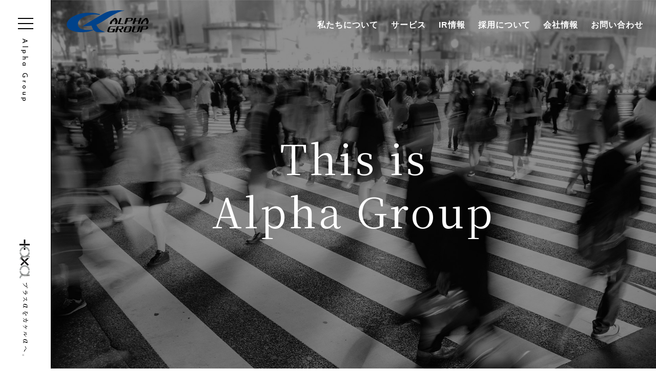

--- FILE ---
content_type: text/html; charset=UTF-8
request_url: https://www.alpha-grp.co.jp/alpha-group/
body_size: 27732
content:
<!DOCTYPE html>
<html lang="ja">
<head prefix="og: http://ogp.me/ns# website: http://ogp.me/ns/website#">
<meta charset="UTF-8" />
<meta http-equiv="X-UA-Compatible" content="IE=edge" />
<meta name="viewport" content="width=device-width,initial-scale=1.0,minimum-scale=1.0,user-scalable=no">
<meta name='robots' content='index, follow, max-image-preview:large, max-snippet:-1, max-video-preview:-1' />

	<!-- This site is optimized with the Yoast SEO plugin v19.6 - https://yoast.com/wordpress/plugins/seo/ -->
	<title>アルファグループ - アルファグループ株式会社</title>
	<meta name="description" content="1994年の創業以来、人と社会が「よりよく」続いていくために。" />
	<link rel="canonical" href="https://www.alpha-grp.co.jp/alpha-group/" />
	<meta property="og:locale" content="ja_JP" />
	<meta property="og:type" content="article" />
	<meta property="og:title" content="アルファグループ - アルファグループ株式会社" />
	<meta property="og:description" content="アルファグループは1994年の創業以来、人と社会が「よりよく」続いていくために必要とされる商品・サービスを広める担い手として成熟した社会の中で本当に必要とされているニーズを見つけ出し、市場に変化を、また、未踏の領域に需要を作り出してきました。" />
	<meta property="og:url" content="https://www.alpha-grp.co.jp/alpha-group/" />
	<meta property="og:site_name" content="アルファグループ株式会社" />
	<meta property="article:modified_time" content="2025-06-30T05:41:29+00:00" />
	<meta property="og:image" content="https://www.alpha-grp.co.jp/wp/wp-content/uploads/2020/06/alpha-group.gif" />
	<meta property="og:image:width" content="1200" />
	<meta property="og:image:height" content="630" />
	<meta property="og:image:type" content="image/gif" />
	<meta name="twitter:card" content="summary_large_image" />
	<meta name="twitter:description" content="アルファグループは1994年の創業以来、人と社会が「よりよく」続いていくために必要とされる商品・サービスを広める担い手として成熟した社会の中で本当に必要とされているニーズを見つけ出し、市場に変化を、また、未踏の領域に需要を作り出してきました。" />
	<meta name="twitter:image" content="https://www.alpha-grp.co.jp/wp/wp-content/uploads/2020/06/alpha-group.gif" />
	<meta name="twitter:label1" content="推定読み取り時間" />
	<meta name="twitter:data1" content="3分" />
	<script type="application/ld+json" class="yoast-schema-graph">{"@context":"https://schema.org","@graph":[{"@type":"WebPage","@id":"https://www.alpha-grp.co.jp/alpha-group/","url":"https://www.alpha-grp.co.jp/alpha-group/","name":"アルファグループ - アルファグループ株式会社","isPartOf":{"@id":"https://www.alpha-grp.co.jp/#website"},"datePublished":"2020-06-21T03:38:33+00:00","dateModified":"2025-06-30T05:41:29+00:00","description":"1994年の創業以来、人と社会が「よりよく」続いていくために。","breadcrumb":{"@id":"https://www.alpha-grp.co.jp/alpha-group/#breadcrumb"},"inLanguage":"ja","potentialAction":[{"@type":"ReadAction","target":["https://www.alpha-grp.co.jp/alpha-group/"]}]},{"@type":"BreadcrumbList","@id":"https://www.alpha-grp.co.jp/alpha-group/#breadcrumb","itemListElement":[{"@type":"ListItem","position":1,"name":"ホーム","item":"https://www.alpha-grp.co.jp/"},{"@type":"ListItem","position":2,"name":"アルファグループ"}]},{"@type":"WebSite","@id":"https://www.alpha-grp.co.jp/#website","url":"https://www.alpha-grp.co.jp/","name":"アルファグループ株式会社","description":"","publisher":{"@id":"https://www.alpha-grp.co.jp/#organization"},"potentialAction":[{"@type":"SearchAction","target":{"@type":"EntryPoint","urlTemplate":"https://www.alpha-grp.co.jp/?s={search_term_string}"},"query-input":"required name=search_term_string"}],"inLanguage":"ja"},{"@type":"Organization","@id":"https://www.alpha-grp.co.jp/#organization","name":"アルファグループ株式会社","url":"https://www.alpha-grp.co.jp/","sameAs":[],"logo":{"@type":"ImageObject","inLanguage":"ja","@id":"https://www.alpha-grp.co.jp/#/schema/logo/image/","url":"https://www.alpha-grp.co.jp/wp/wp-content/uploads/2020/06/alpha-group-logo.png","contentUrl":"https://www.alpha-grp.co.jp/wp/wp-content/uploads/2020/06/alpha-group-logo.png","width":380,"height":106,"caption":"アルファグループ株式会社"},"image":{"@id":"https://www.alpha-grp.co.jp/#/schema/logo/image/"}}]}</script>
	<!-- / Yoast SEO plugin. -->


<link rel='dns-prefetch' href='//typesquare.com' />
<link rel='dns-prefetch' href='//www.google.com' />
<link rel='dns-prefetch' href='//s.w.org' />
<style id='global-styles-inline-css' type='text/css'>
body{--wp--preset--color--black: #000000;--wp--preset--color--cyan-bluish-gray: #abb8c3;--wp--preset--color--white: #ffffff;--wp--preset--color--pale-pink: #f78da7;--wp--preset--color--vivid-red: #cf2e2e;--wp--preset--color--luminous-vivid-orange: #ff6900;--wp--preset--color--luminous-vivid-amber: #fcb900;--wp--preset--color--light-green-cyan: #7bdcb5;--wp--preset--color--vivid-green-cyan: #00d084;--wp--preset--color--pale-cyan-blue: #8ed1fc;--wp--preset--color--vivid-cyan-blue: #0693e3;--wp--preset--color--vivid-purple: #9b51e0;--wp--preset--gradient--vivid-cyan-blue-to-vivid-purple: linear-gradient(135deg,rgba(6,147,227,1) 0%,rgb(155,81,224) 100%);--wp--preset--gradient--light-green-cyan-to-vivid-green-cyan: linear-gradient(135deg,rgb(122,220,180) 0%,rgb(0,208,130) 100%);--wp--preset--gradient--luminous-vivid-amber-to-luminous-vivid-orange: linear-gradient(135deg,rgba(252,185,0,1) 0%,rgba(255,105,0,1) 100%);--wp--preset--gradient--luminous-vivid-orange-to-vivid-red: linear-gradient(135deg,rgba(255,105,0,1) 0%,rgb(207,46,46) 100%);--wp--preset--gradient--very-light-gray-to-cyan-bluish-gray: linear-gradient(135deg,rgb(238,238,238) 0%,rgb(169,184,195) 100%);--wp--preset--gradient--cool-to-warm-spectrum: linear-gradient(135deg,rgb(74,234,220) 0%,rgb(151,120,209) 20%,rgb(207,42,186) 40%,rgb(238,44,130) 60%,rgb(251,105,98) 80%,rgb(254,248,76) 100%);--wp--preset--gradient--blush-light-purple: linear-gradient(135deg,rgb(255,206,236) 0%,rgb(152,150,240) 100%);--wp--preset--gradient--blush-bordeaux: linear-gradient(135deg,rgb(254,205,165) 0%,rgb(254,45,45) 50%,rgb(107,0,62) 100%);--wp--preset--gradient--luminous-dusk: linear-gradient(135deg,rgb(255,203,112) 0%,rgb(199,81,192) 50%,rgb(65,88,208) 100%);--wp--preset--gradient--pale-ocean: linear-gradient(135deg,rgb(255,245,203) 0%,rgb(182,227,212) 50%,rgb(51,167,181) 100%);--wp--preset--gradient--electric-grass: linear-gradient(135deg,rgb(202,248,128) 0%,rgb(113,206,126) 100%);--wp--preset--gradient--midnight: linear-gradient(135deg,rgb(2,3,129) 0%,rgb(40,116,252) 100%);--wp--preset--duotone--dark-grayscale: url('#wp-duotone-dark-grayscale');--wp--preset--duotone--grayscale: url('#wp-duotone-grayscale');--wp--preset--duotone--purple-yellow: url('#wp-duotone-purple-yellow');--wp--preset--duotone--blue-red: url('#wp-duotone-blue-red');--wp--preset--duotone--midnight: url('#wp-duotone-midnight');--wp--preset--duotone--magenta-yellow: url('#wp-duotone-magenta-yellow');--wp--preset--duotone--purple-green: url('#wp-duotone-purple-green');--wp--preset--duotone--blue-orange: url('#wp-duotone-blue-orange');--wp--preset--font-size--small: 13px;--wp--preset--font-size--medium: 20px;--wp--preset--font-size--large: 36px;--wp--preset--font-size--x-large: 42px;}.has-black-color{color: var(--wp--preset--color--black) !important;}.has-cyan-bluish-gray-color{color: var(--wp--preset--color--cyan-bluish-gray) !important;}.has-white-color{color: var(--wp--preset--color--white) !important;}.has-pale-pink-color{color: var(--wp--preset--color--pale-pink) !important;}.has-vivid-red-color{color: var(--wp--preset--color--vivid-red) !important;}.has-luminous-vivid-orange-color{color: var(--wp--preset--color--luminous-vivid-orange) !important;}.has-luminous-vivid-amber-color{color: var(--wp--preset--color--luminous-vivid-amber) !important;}.has-light-green-cyan-color{color: var(--wp--preset--color--light-green-cyan) !important;}.has-vivid-green-cyan-color{color: var(--wp--preset--color--vivid-green-cyan) !important;}.has-pale-cyan-blue-color{color: var(--wp--preset--color--pale-cyan-blue) !important;}.has-vivid-cyan-blue-color{color: var(--wp--preset--color--vivid-cyan-blue) !important;}.has-vivid-purple-color{color: var(--wp--preset--color--vivid-purple) !important;}.has-black-background-color{background-color: var(--wp--preset--color--black) !important;}.has-cyan-bluish-gray-background-color{background-color: var(--wp--preset--color--cyan-bluish-gray) !important;}.has-white-background-color{background-color: var(--wp--preset--color--white) !important;}.has-pale-pink-background-color{background-color: var(--wp--preset--color--pale-pink) !important;}.has-vivid-red-background-color{background-color: var(--wp--preset--color--vivid-red) !important;}.has-luminous-vivid-orange-background-color{background-color: var(--wp--preset--color--luminous-vivid-orange) !important;}.has-luminous-vivid-amber-background-color{background-color: var(--wp--preset--color--luminous-vivid-amber) !important;}.has-light-green-cyan-background-color{background-color: var(--wp--preset--color--light-green-cyan) !important;}.has-vivid-green-cyan-background-color{background-color: var(--wp--preset--color--vivid-green-cyan) !important;}.has-pale-cyan-blue-background-color{background-color: var(--wp--preset--color--pale-cyan-blue) !important;}.has-vivid-cyan-blue-background-color{background-color: var(--wp--preset--color--vivid-cyan-blue) !important;}.has-vivid-purple-background-color{background-color: var(--wp--preset--color--vivid-purple) !important;}.has-black-border-color{border-color: var(--wp--preset--color--black) !important;}.has-cyan-bluish-gray-border-color{border-color: var(--wp--preset--color--cyan-bluish-gray) !important;}.has-white-border-color{border-color: var(--wp--preset--color--white) !important;}.has-pale-pink-border-color{border-color: var(--wp--preset--color--pale-pink) !important;}.has-vivid-red-border-color{border-color: var(--wp--preset--color--vivid-red) !important;}.has-luminous-vivid-orange-border-color{border-color: var(--wp--preset--color--luminous-vivid-orange) !important;}.has-luminous-vivid-amber-border-color{border-color: var(--wp--preset--color--luminous-vivid-amber) !important;}.has-light-green-cyan-border-color{border-color: var(--wp--preset--color--light-green-cyan) !important;}.has-vivid-green-cyan-border-color{border-color: var(--wp--preset--color--vivid-green-cyan) !important;}.has-pale-cyan-blue-border-color{border-color: var(--wp--preset--color--pale-cyan-blue) !important;}.has-vivid-cyan-blue-border-color{border-color: var(--wp--preset--color--vivid-cyan-blue) !important;}.has-vivid-purple-border-color{border-color: var(--wp--preset--color--vivid-purple) !important;}.has-vivid-cyan-blue-to-vivid-purple-gradient-background{background: var(--wp--preset--gradient--vivid-cyan-blue-to-vivid-purple) !important;}.has-light-green-cyan-to-vivid-green-cyan-gradient-background{background: var(--wp--preset--gradient--light-green-cyan-to-vivid-green-cyan) !important;}.has-luminous-vivid-amber-to-luminous-vivid-orange-gradient-background{background: var(--wp--preset--gradient--luminous-vivid-amber-to-luminous-vivid-orange) !important;}.has-luminous-vivid-orange-to-vivid-red-gradient-background{background: var(--wp--preset--gradient--luminous-vivid-orange-to-vivid-red) !important;}.has-very-light-gray-to-cyan-bluish-gray-gradient-background{background: var(--wp--preset--gradient--very-light-gray-to-cyan-bluish-gray) !important;}.has-cool-to-warm-spectrum-gradient-background{background: var(--wp--preset--gradient--cool-to-warm-spectrum) !important;}.has-blush-light-purple-gradient-background{background: var(--wp--preset--gradient--blush-light-purple) !important;}.has-blush-bordeaux-gradient-background{background: var(--wp--preset--gradient--blush-bordeaux) !important;}.has-luminous-dusk-gradient-background{background: var(--wp--preset--gradient--luminous-dusk) !important;}.has-pale-ocean-gradient-background{background: var(--wp--preset--gradient--pale-ocean) !important;}.has-electric-grass-gradient-background{background: var(--wp--preset--gradient--electric-grass) !important;}.has-midnight-gradient-background{background: var(--wp--preset--gradient--midnight) !important;}.has-small-font-size{font-size: var(--wp--preset--font-size--small) !important;}.has-medium-font-size{font-size: var(--wp--preset--font-size--medium) !important;}.has-large-font-size{font-size: var(--wp--preset--font-size--large) !important;}.has-x-large-font-size{font-size: var(--wp--preset--font-size--x-large) !important;}
</style>
<link rel='stylesheet' href='https://www.alpha-grp.co.jp/wp/wp-content/plugins/wp-pagenavi/pagenavi-css.css' media='all'>
<link rel='stylesheet' href='https://www.alpha-grp.co.jp/wp/wp-content/themes/alpha-grp/assets/css/style.css?220312' media='all'>
<script src='//typesquare.com/3/tsst/script/ja/typesquare.js?5f055816c594420b904a2b38ac1e0297' id='typesquare-js'></script>
<script src='https://www.alpha-grp.co.jp/wp/wp-content/themes/alpha-grp/assets/js/app.js' id='jquery-js'></script>
<link rel="shortcut icon" sizes="16x16 24x24 32x32 48x48 64x64" href="https://www.alpha-grp.co.jp/wp/wp-content/themes/alpha-grp/assets/images/favicon.ico" />
<link rel="apple-touch-icon" href="https://www.alpha-grp.co.jp/wp/wp-content/themes/alpha-grp/assets/images/apple-touch-icon.png" />
<script>
  (function(i,s,o,g,r,a,m){i['GoogleAnalyticsObject']=r;i[r]=i[r]||function(){
  (i[r].q=i[r].q||[]).push(arguments)},i[r].l=1*new Date();a=s.createElement(o),
  m=s.getElementsByTagName(o)[0];a.async=1;a.src=g;m.parentNode.insertBefore(a,m)
  })(window,document,'script','https://www.google-analytics.com/analytics.js','ga');

  ga('create', 'UA-90597116-1', 'auto');
  ga('send', 'pageview');
</script>
<script async
src="https://pagead2.googlesyndication.com/pagead/js/adsbygoogle.js?client=c
a-pub-7421980370980236"
     crossorigin="anonymous"></script>
 
</head>
<body class="page alpha-group">
<div class="loading js-loading"><div class="loading-spin"></div></div>
<header class="sidebar">
	<h1 class="sidebar-logo"><a href="https://www.alpha-grp.co.jp"><img src="https://www.alpha-grp.co.jp/wp/wp-content/themes/alpha-grp/assets/images/svg/logo-standard.svg" alt="アルファグループ株式会社" ></a></h1>	
	<button id="js-trigger" class="sidebar-trigger"><span></span><span></span><span></span></button>
	<nav class="sidebar-nav">  	
		<div class="sidebar-inner">		
			<ul class="sidebar-inner__nav">
<li><a href="#" class="js-category-toggle">私たちについて</a>
<div class="child-nav">
<ul class="sub-menu">	<li><a href="https://www.alpha-grp.co.jp/alpha-group/" aria-current="page">アルファグループ</a></li>
	<li><a href="https://www.alpha-grp.co.jp/message/">代表者挨拶</a></li>
	<li><a href="https://www.alpha-grp.co.jp/philosophy/">理念</a></li>
</ul>
</div></li>
<li><a href="#" class="js-category-toggle">サービス</a>
<div class="child-nav">
<ul class="sub-menu">	<li><a href="https://www.alpha-grp.co.jp/business/">事業内容</a></li>
	<li><a href="https://www.alpha-grp.co.jp/business/vision/">事業ビジョン</a></li>
	<li><a href="https://www.alpha-grp.co.jp/business/environment/">環境サステナ事業</a></li>
	<li><a href="https://www.alpha-grp.co.jp/business/mobile/">5Gマーケティング事業</a></li>
	<li><a href="https://www.alpha-grp.co.jp/business/supply/">B to Bイノベーション事業</a></li>
</ul>
</div></li>
<li><a href="#" class="js-category-toggle">IR情報</a>
<div class="child-nav">
<ul class="sub-menu">	<li><a href="https://www.alpha-grp.co.jp/ir/news/">IRニュース</a></li>
	<li><a href="https://www.alpha-grp.co.jp/ir/finance-performance/">財務・業績</a></li>
	<li><a href="https://www.alpha-grp.co.jp/ir/ibrary/">IRライブラリー</a></li>
	<li><a href="https://www.alpha-grp.co.jp/ir/report/">事業報告書</a></li>
	<li><a target="_blank" rel="noopener" href="https://kmasterplus.pronexus.co.jp/main/corp/3/3/3322/index.html">電子公告</a></li>
</ul>
</div></li>
<li><a href="#" class="js-category-toggle">採用について</a>
<div class="child-nav">
<ul class="sub-menu">	<li><a href="https://www.alpha-grp.co.jp/recruit/">採用情報</a></li>
	<li><a href="https://www.alpha-grp.co.jp/recruit/message/">人事メッセージ</a></li>
	<li><a href="https://www.alpha-grp.co.jp/recruit/new/">新卒採用</a></li>
	<li><a href="https://www.alpha-grp.co.jp/recruit/career/">キャリア採用</a></li>
</ul>
</div></li>
<li><a href="https://www.alpha-grp.co.jp/company/">会社情報</a></li>
<li><a href="https://www.alpha-grp.co.jp/contact/">お問い合わせ</a></li>
</ul>
		</div>
    </nav>
    <div class="sidebar-gloup">Alpha Group</div>
    <div class="sidebar-cp"><img src="https://www.alpha-grp.co.jp/wp/wp-content/themes/alpha-grp/assets/images/svg/sidebar-cp.svg" alt="プラスαをカケルαへ。" ></div>
    <ul class="sidebar-sns">
			</ul></header>
<section class="wrapper">
	<header class="header-wrap">
		<h1 class="header-logo"><a href="https://www.alpha-grp.co.jp"><img src="https://www.alpha-grp.co.jp/wp/wp-content/themes/alpha-grp/assets/images/svg/logo-standard.svg" alt="アルファグループ株式会社" ></a></h1>
		<nav class="header-nav">  		
			<ul class="header-inner">
<li><a href="#" class="js-category-toggle">私たちについて</a>
<div class="child-nav">
<ul class="sub-menu">	<li><a href="https://www.alpha-grp.co.jp/alpha-group/" aria-current="page">アルファグループ</a></li>
	<li><a href="https://www.alpha-grp.co.jp/message/">代表者挨拶</a></li>
	<li><a href="https://www.alpha-grp.co.jp/philosophy/">理念</a></li>
</ul>
</div></li>
<li><a href="#" class="js-category-toggle">サービス</a>
<div class="child-nav">
<ul class="sub-menu">	<li><a href="https://www.alpha-grp.co.jp/business/">事業内容</a></li>
	<li><a href="https://www.alpha-grp.co.jp/business/vision/">事業ビジョン</a></li>
	<li><a href="https://www.alpha-grp.co.jp/business/environment/">環境サステナ事業</a></li>
	<li><a href="https://www.alpha-grp.co.jp/business/mobile/">5Gマーケティング事業</a></li>
	<li><a href="https://www.alpha-grp.co.jp/business/supply/">B to Bイノベーション事業</a></li>
</ul>
</div></li>
<li><a href="#" class="js-category-toggle">IR情報</a>
<div class="child-nav">
<ul class="sub-menu">	<li><a href="https://www.alpha-grp.co.jp/ir/news/">IRニュース</a></li>
	<li><a href="https://www.alpha-grp.co.jp/ir/finance-performance/">財務・業績</a></li>
	<li><a href="https://www.alpha-grp.co.jp/ir/ibrary/">IRライブラリー</a></li>
	<li><a href="https://www.alpha-grp.co.jp/ir/report/">事業報告書</a></li>
	<li><a target="_blank" rel="noopener" href="https://kmasterplus.pronexus.co.jp/main/corp/3/3/3322/index.html">電子公告</a></li>
</ul>
</div></li>
<li><a href="#" class="js-category-toggle">採用について</a>
<div class="child-nav">
<ul class="sub-menu">	<li><a href="https://www.alpha-grp.co.jp/recruit/">採用情報</a></li>
	<li><a href="https://www.alpha-grp.co.jp/recruit/message/">人事メッセージ</a></li>
	<li><a href="https://www.alpha-grp.co.jp/recruit/new/">新卒採用</a></li>
	<li><a href="https://www.alpha-grp.co.jp/recruit/career/">キャリア採用</a></li>
</ul>
</div></li>
<li><a href="https://www.alpha-grp.co.jp/company/">会社情報</a></li>
<li><a href="https://www.alpha-grp.co.jp/contact/">お問い合わせ</a></li>
</ul>
    	</nav>			
		<section class="header-group hero-visual hero-visual--h100">
　<div class="hero-wrap">
　　<h1 class="hero-wrap__heading">This is<br>Alpha Group</h1>
　</div>
</section>	</header>		
	<main>	<style>.home-ir__btn{
margin-top:5rem;
}
.group-philosophy{
margin-top:10rem;
}
.group-brand{
margin-top:10rem;
}</style>
	<section class="group-wrap">
	<div class="group-col">
		<h2 class="group-col__heading is-fade-slow">アルファグループについて</h2>
		<p class="group-col__txt is-fade-slow">アルファグループは<br>1994年の創業以来、<br class="sp">人と社会が「よりよく」続いていくために<br>必要とされる商品・サービスを広める担い手として<br>成熟した社会の中で<br class="sp">本当に必要とされているニーズを見つけ出し、<br>市場に変化を、<br class="sp">また、未踏の領域に需要を作り出してきました。</p>
	</div>	
	<div class="group-message">
		<div class="group-en-title is-fade-slow">Top Message</div>
		<h3 class="group-title is-fade-slow">代表者挨拶</h3>
		<div class="group-message__sp is-slide-in"><img src="https://www.alpha-grp.co.jp/wp/wp-content/themes/alpha-grp/assets/images/alpha-group/group-1@sp.jpg" alt="" width="1180" height="1040" ></div>
		<div class="group-message__block is-fade-fast">
			<h4 class="group-message__heading">「人に、よりよく」を創造し、<br>積み上げる。<br>社会をよりよい未来へ<br>繋げていくために。</h4>
			<div class="group-message__credit"><span>代表取締役社長</span>吉岡 伸一郎</div>
		</div>
	</div>
</a></div>

<div class="home-ir__btn is-fade-fast"><a href="/message/">VIEW ALL<svg viewBox="0 0 20 20" x="0" y="0" width="20px" height="20px"><use xlink:href="#btn"></use></svg></a></div>

	<div class="group-philosophy">
		<div class="group-en-title  is-fade-slow">Philosophy</div>
		<h3 class="group-title is-fade-slow">理 念</h3>
		<div class="group-philosophy__block is-fade-fast">
			<h4 class="group-philosophy__heading">「人に、よりよく」</h4>
		</div>
	</div>
<div class="home-ir__btn is-fade-fast"><a href="/philosophy/">VIEW ALL<svg viewBox="0 0 20 20" x="0" y="0" width="20px" height="20px"><use xlink:href="#btn"></use></svg></a></div>

</section>	</main><!-- main end-->
<footer>
	<section class="footer-wrap">
		<div class="footer-company">
			<div class="footer-company__wrap">
	<div class="footer-logo">
		<img src="https://www.alpha-grp.co.jp/wp/wp-content/themes/alpha-grp/assets/images/svg/logo-standard.svg" alt="アルファグループ株式会社" >
		<h3>アルファグループ株式会社<br>alpha-grp.co.jp</h3>
	</div>
	<address class="footer-add">
		〒150-0011<br>東京都渋谷区東一丁目26番20号<br>東京建物東渋谷ビル14F	</address>
</div>			<nav>
				<ul class="footer-menu"><li><a href="https://www.alpha-grp.co.jp/privacy/">個人情報のお取り扱いについて</a></li>
<li><a href="https://www.alpha-grp.co.jp/ir/disclaimer/">免責事項</a></li>
<li><a href="https://www.alpha-grp.co.jp/contact/">お問い合わせ</a></li>
</ul>			</nav>
		</div>
		<div class="footer-nav">
			<nav>
				<ul class="footer-nav__list"><li><a href="#" class="js-category-toggle">私たちについて</a>
<ul class="sub-menu">
	<li><a href="https://www.alpha-grp.co.jp/alpha-group/" aria-current="page">アルファグループ</a></li>
	<li><a href="https://www.alpha-grp.co.jp/message/">代表者挨拶</a></li>
	<li><a href="https://www.alpha-grp.co.jp/philosophy/">理念</a></li>
</ul>
</li>
<li><a href="#" class="js-category-toggle">サービス</a>
<ul class="sub-menu">
	<li><a href="https://www.alpha-grp.co.jp/business/">事業内容</a></li>
	<li><a href="https://www.alpha-grp.co.jp/business/vision/">事業ビジョン</a></li>
	<li><a href="https://www.alpha-grp.co.jp/business/environment/">環境サステナ事業</a></li>
	<li><a href="https://www.alpha-grp.co.jp/business/mobile/">5Gマーケティング事業</a></li>
	<li><a href="https://www.alpha-grp.co.jp/business/supply/">B to Bイノベーション事業</a></li>
</ul>
</li>
</ul>				<ul class="footer-nav__list"><li><a href="#" class="js-category-toggle">IR情報</a>
<ul class="sub-menu">
	<li><a href="https://www.alpha-grp.co.jp/ir/news/">IRニュース</a></li>
	<li><a href="https://www.alpha-grp.co.jp/ir/finance-performance/">財務・業績</a></li>
	<li><a href="https://www.alpha-grp.co.jp/ir/ibrary/">IRライブラリー</a></li>
	<li><a href="https://www.alpha-grp.co.jp/ir/report/">事業報告書</a></li>
</ul>
</li>
</ul>				<ul class="footer-nav__list"><li><a href="#" class="js-category-toggle">採用について</a>
<ul class="sub-menu">
	<li><a href="https://www.alpha-grp.co.jp/recruit/">採用情報</a></li>
	<li><a href="https://www.alpha-grp.co.jp/recruit/message/">人事メッセージ</a></li>
	<li><a href="https://www.alpha-grp.co.jp/recruit/new/">新卒採用</a></li>
	<li><a href="https://www.alpha-grp.co.jp/recruit/career/">キャリア採用</a></li>
</ul>
</li>
<li><a href="https://www.alpha-grp.co.jp/company/">会社情報</a></li>
<li><a href="https://www.alpha-grp.co.jp/news/">ニュース</a></li>
</ul>			</nav>
		</div>
	</section>
	<div class="page-scroll"><a href="#">PAGE TOP</a></div>
	<p class="copy">&copy; Copyright 2026Alpha Group Inc. All Rights Reserved.</p>
</footer>
</section>
<svg style="display: none" xmlns="http://www.w3.org/2000/svg" xmlns:xlink="http://www.w3.org/1999/xlink">
	<symbol viewBox="0 0 25 25" id="fb">
		<path d="M12.5,0C5.6,0,0,5.6,0,12.5S5.6,25,12.5,25S25,19.4,25,12.5S19.4,0,12.5,0z M16,7.8h-1.4c-1,0-1.2,0.5-1.2,1.2v1.6h2.5
		l-0.4,2.5h-2.1v6.4h-2.5v-6.4H8.6v-2.5h2.1V8.8c0-2.1,1.2-3.2,3.3-3.2c0.9,0,1.7,0.1,1.9,0.1L16,7.8L16,7.8z"/>
	</symbol>
	<symbol viewBox="0 0 25 25" id="twitter">
	<path d="M25,4.7L25,4.7c-0.8,0.2-1.5,0.5-2.2,0.6c-0.3,0-0.4,0-0.6,0.1C23,5,23.6,4.2,24,3.4c0.1-0.2,0.2-0.4,0.2-0.6l0,0l0,0
	c-1,0.6-2.1,1-3.2,1.2c-0.9-1-2.2-1.6-3.8-1.6c-2.9,0-5.1,2.3-5.1,5.1c0,0.4,0,0.8,0.1,1.1c0,0,0,0,0,0.1C8.5,8.5,5.1,7,2.6,4.5
	C2.4,4,2,3.6,1.8,3.2l0,0l0,0C1.2,4,1,4.9,1,5.9c0,1.5,0.6,2.7,1.6,3.7C2.9,9.8,3,10,3.2,10.1c-0.8,0-1.6-0.2-2.2-0.6c0,0,0,0,0,0.1
	c0,2.1,1.2,3.9,3,4.6c0.4,0.1,0.8,0.2,1.1,0.4c-0.4,0.1-0.9,0.1-1.2,0.1c-0.3,0-0.6,0-0.9-0.1c0,0,0,0-0.1,0l0,0l0,0
	c0.6,1.7,2.1,3.1,4,3.5c0.2,0,0.5,0.1,0.8,0.1c-1.8,1.4-4,2.1-6.4,2.1c-0.4,0-0.6,0-1,0c-0.1,0-0.1,0-0.2,0l0,0l0,0
	c2.2,1.5,5,2.2,7.9,2.2c5.2,0,9.1-2.4,11.5-5.6l0,0c0.2-0.4,0.5-0.6,0.6-1c0-0.1,0.1-0.1,0.1-0.2c0.3-0.4,0.4-0.6,0.5-1
	c0-0.1,0.1-0.1,0.1-0.2c0.3-0.4,0.4-0.8,0.5-1.2l0,0c0.9-1.6,1.2-3.4,1.2-5.1c0-0.2,0-0.5,0-0.6c0.8-0.6,1.5-1.2,2.1-2
	C24.8,5.1,24.9,5,25,4.7L25,4.7z"/>
	</symbol>
	<symbol viewBox="0 0 25 25" id="mail">
	<path d="M0,10.6l1,0.8l5.8,4.2v6.5l5-2.9l4.5,3.2l8.8-20L0,10.6z M2.8,11.1L21.6,5l-14,9.6L2.8,11.1z M8.1,19.9v-3.4l2.6,1.9
	L8.1,19.9z M15.9,20.5l-7.4-5.4l13.9-9.6L15.9,20.5z"/>
	</symbol>
	<symbol viewBox="0 0 20 20" id="btn">
		<path d="M18.9,20H0V1.1h9.5V3H1.9v15.2H17v-7.6h1.9V20z M12.7,0v1.9h4.1l-8,8l1.3,1.3l8-8v4.1H20V0H12.7z"/>
	</symbol>
</svg>
<script src='https://www.google.com/recaptcha/api.js?render=6Lc12VQaAAAAAE3miWH_z9R2GNrcPMPmHbw2vfTb' id='google-recaptcha-js'></script>
<script src='https://www.alpha-grp.co.jp/wp/wp-includes/js/dist/vendor/regenerator-runtime.min.js' id='regenerator-runtime-js'></script>
<script src='https://www.alpha-grp.co.jp/wp/wp-includes/js/dist/vendor/wp-polyfill.min.js' id='wp-polyfill-js'></script>
<script type='text/javascript' id='wpcf7-recaptcha-js-extra'>
/* <![CDATA[ */
var wpcf7_recaptcha = {"sitekey":"6Lc12VQaAAAAAE3miWH_z9R2GNrcPMPmHbw2vfTb","actions":{"homepage":"homepage","contactform":"contactform"}};
/* ]]> */
</script>
<script src='https://www.alpha-grp.co.jp/wp/wp-content/plugins/contact-form-7/modules/recaptcha/index.js' id='wpcf7-recaptcha-js'></script>
</body>
</html>
	

--- FILE ---
content_type: text/html; charset=utf-8
request_url: https://www.google.com/recaptcha/api2/anchor?ar=1&k=6Lc12VQaAAAAAE3miWH_z9R2GNrcPMPmHbw2vfTb&co=aHR0cHM6Ly93d3cuYWxwaGEtZ3JwLmNvLmpwOjQ0Mw..&hl=en&v=N67nZn4AqZkNcbeMu4prBgzg&size=invisible&anchor-ms=20000&execute-ms=30000&cb=dqyzs8j6jjv5
body_size: 48735
content:
<!DOCTYPE HTML><html dir="ltr" lang="en"><head><meta http-equiv="Content-Type" content="text/html; charset=UTF-8">
<meta http-equiv="X-UA-Compatible" content="IE=edge">
<title>reCAPTCHA</title>
<style type="text/css">
/* cyrillic-ext */
@font-face {
  font-family: 'Roboto';
  font-style: normal;
  font-weight: 400;
  font-stretch: 100%;
  src: url(//fonts.gstatic.com/s/roboto/v48/KFO7CnqEu92Fr1ME7kSn66aGLdTylUAMa3GUBHMdazTgWw.woff2) format('woff2');
  unicode-range: U+0460-052F, U+1C80-1C8A, U+20B4, U+2DE0-2DFF, U+A640-A69F, U+FE2E-FE2F;
}
/* cyrillic */
@font-face {
  font-family: 'Roboto';
  font-style: normal;
  font-weight: 400;
  font-stretch: 100%;
  src: url(//fonts.gstatic.com/s/roboto/v48/KFO7CnqEu92Fr1ME7kSn66aGLdTylUAMa3iUBHMdazTgWw.woff2) format('woff2');
  unicode-range: U+0301, U+0400-045F, U+0490-0491, U+04B0-04B1, U+2116;
}
/* greek-ext */
@font-face {
  font-family: 'Roboto';
  font-style: normal;
  font-weight: 400;
  font-stretch: 100%;
  src: url(//fonts.gstatic.com/s/roboto/v48/KFO7CnqEu92Fr1ME7kSn66aGLdTylUAMa3CUBHMdazTgWw.woff2) format('woff2');
  unicode-range: U+1F00-1FFF;
}
/* greek */
@font-face {
  font-family: 'Roboto';
  font-style: normal;
  font-weight: 400;
  font-stretch: 100%;
  src: url(//fonts.gstatic.com/s/roboto/v48/KFO7CnqEu92Fr1ME7kSn66aGLdTylUAMa3-UBHMdazTgWw.woff2) format('woff2');
  unicode-range: U+0370-0377, U+037A-037F, U+0384-038A, U+038C, U+038E-03A1, U+03A3-03FF;
}
/* math */
@font-face {
  font-family: 'Roboto';
  font-style: normal;
  font-weight: 400;
  font-stretch: 100%;
  src: url(//fonts.gstatic.com/s/roboto/v48/KFO7CnqEu92Fr1ME7kSn66aGLdTylUAMawCUBHMdazTgWw.woff2) format('woff2');
  unicode-range: U+0302-0303, U+0305, U+0307-0308, U+0310, U+0312, U+0315, U+031A, U+0326-0327, U+032C, U+032F-0330, U+0332-0333, U+0338, U+033A, U+0346, U+034D, U+0391-03A1, U+03A3-03A9, U+03B1-03C9, U+03D1, U+03D5-03D6, U+03F0-03F1, U+03F4-03F5, U+2016-2017, U+2034-2038, U+203C, U+2040, U+2043, U+2047, U+2050, U+2057, U+205F, U+2070-2071, U+2074-208E, U+2090-209C, U+20D0-20DC, U+20E1, U+20E5-20EF, U+2100-2112, U+2114-2115, U+2117-2121, U+2123-214F, U+2190, U+2192, U+2194-21AE, U+21B0-21E5, U+21F1-21F2, U+21F4-2211, U+2213-2214, U+2216-22FF, U+2308-230B, U+2310, U+2319, U+231C-2321, U+2336-237A, U+237C, U+2395, U+239B-23B7, U+23D0, U+23DC-23E1, U+2474-2475, U+25AF, U+25B3, U+25B7, U+25BD, U+25C1, U+25CA, U+25CC, U+25FB, U+266D-266F, U+27C0-27FF, U+2900-2AFF, U+2B0E-2B11, U+2B30-2B4C, U+2BFE, U+3030, U+FF5B, U+FF5D, U+1D400-1D7FF, U+1EE00-1EEFF;
}
/* symbols */
@font-face {
  font-family: 'Roboto';
  font-style: normal;
  font-weight: 400;
  font-stretch: 100%;
  src: url(//fonts.gstatic.com/s/roboto/v48/KFO7CnqEu92Fr1ME7kSn66aGLdTylUAMaxKUBHMdazTgWw.woff2) format('woff2');
  unicode-range: U+0001-000C, U+000E-001F, U+007F-009F, U+20DD-20E0, U+20E2-20E4, U+2150-218F, U+2190, U+2192, U+2194-2199, U+21AF, U+21E6-21F0, U+21F3, U+2218-2219, U+2299, U+22C4-22C6, U+2300-243F, U+2440-244A, U+2460-24FF, U+25A0-27BF, U+2800-28FF, U+2921-2922, U+2981, U+29BF, U+29EB, U+2B00-2BFF, U+4DC0-4DFF, U+FFF9-FFFB, U+10140-1018E, U+10190-1019C, U+101A0, U+101D0-101FD, U+102E0-102FB, U+10E60-10E7E, U+1D2C0-1D2D3, U+1D2E0-1D37F, U+1F000-1F0FF, U+1F100-1F1AD, U+1F1E6-1F1FF, U+1F30D-1F30F, U+1F315, U+1F31C, U+1F31E, U+1F320-1F32C, U+1F336, U+1F378, U+1F37D, U+1F382, U+1F393-1F39F, U+1F3A7-1F3A8, U+1F3AC-1F3AF, U+1F3C2, U+1F3C4-1F3C6, U+1F3CA-1F3CE, U+1F3D4-1F3E0, U+1F3ED, U+1F3F1-1F3F3, U+1F3F5-1F3F7, U+1F408, U+1F415, U+1F41F, U+1F426, U+1F43F, U+1F441-1F442, U+1F444, U+1F446-1F449, U+1F44C-1F44E, U+1F453, U+1F46A, U+1F47D, U+1F4A3, U+1F4B0, U+1F4B3, U+1F4B9, U+1F4BB, U+1F4BF, U+1F4C8-1F4CB, U+1F4D6, U+1F4DA, U+1F4DF, U+1F4E3-1F4E6, U+1F4EA-1F4ED, U+1F4F7, U+1F4F9-1F4FB, U+1F4FD-1F4FE, U+1F503, U+1F507-1F50B, U+1F50D, U+1F512-1F513, U+1F53E-1F54A, U+1F54F-1F5FA, U+1F610, U+1F650-1F67F, U+1F687, U+1F68D, U+1F691, U+1F694, U+1F698, U+1F6AD, U+1F6B2, U+1F6B9-1F6BA, U+1F6BC, U+1F6C6-1F6CF, U+1F6D3-1F6D7, U+1F6E0-1F6EA, U+1F6F0-1F6F3, U+1F6F7-1F6FC, U+1F700-1F7FF, U+1F800-1F80B, U+1F810-1F847, U+1F850-1F859, U+1F860-1F887, U+1F890-1F8AD, U+1F8B0-1F8BB, U+1F8C0-1F8C1, U+1F900-1F90B, U+1F93B, U+1F946, U+1F984, U+1F996, U+1F9E9, U+1FA00-1FA6F, U+1FA70-1FA7C, U+1FA80-1FA89, U+1FA8F-1FAC6, U+1FACE-1FADC, U+1FADF-1FAE9, U+1FAF0-1FAF8, U+1FB00-1FBFF;
}
/* vietnamese */
@font-face {
  font-family: 'Roboto';
  font-style: normal;
  font-weight: 400;
  font-stretch: 100%;
  src: url(//fonts.gstatic.com/s/roboto/v48/KFO7CnqEu92Fr1ME7kSn66aGLdTylUAMa3OUBHMdazTgWw.woff2) format('woff2');
  unicode-range: U+0102-0103, U+0110-0111, U+0128-0129, U+0168-0169, U+01A0-01A1, U+01AF-01B0, U+0300-0301, U+0303-0304, U+0308-0309, U+0323, U+0329, U+1EA0-1EF9, U+20AB;
}
/* latin-ext */
@font-face {
  font-family: 'Roboto';
  font-style: normal;
  font-weight: 400;
  font-stretch: 100%;
  src: url(//fonts.gstatic.com/s/roboto/v48/KFO7CnqEu92Fr1ME7kSn66aGLdTylUAMa3KUBHMdazTgWw.woff2) format('woff2');
  unicode-range: U+0100-02BA, U+02BD-02C5, U+02C7-02CC, U+02CE-02D7, U+02DD-02FF, U+0304, U+0308, U+0329, U+1D00-1DBF, U+1E00-1E9F, U+1EF2-1EFF, U+2020, U+20A0-20AB, U+20AD-20C0, U+2113, U+2C60-2C7F, U+A720-A7FF;
}
/* latin */
@font-face {
  font-family: 'Roboto';
  font-style: normal;
  font-weight: 400;
  font-stretch: 100%;
  src: url(//fonts.gstatic.com/s/roboto/v48/KFO7CnqEu92Fr1ME7kSn66aGLdTylUAMa3yUBHMdazQ.woff2) format('woff2');
  unicode-range: U+0000-00FF, U+0131, U+0152-0153, U+02BB-02BC, U+02C6, U+02DA, U+02DC, U+0304, U+0308, U+0329, U+2000-206F, U+20AC, U+2122, U+2191, U+2193, U+2212, U+2215, U+FEFF, U+FFFD;
}
/* cyrillic-ext */
@font-face {
  font-family: 'Roboto';
  font-style: normal;
  font-weight: 500;
  font-stretch: 100%;
  src: url(//fonts.gstatic.com/s/roboto/v48/KFO7CnqEu92Fr1ME7kSn66aGLdTylUAMa3GUBHMdazTgWw.woff2) format('woff2');
  unicode-range: U+0460-052F, U+1C80-1C8A, U+20B4, U+2DE0-2DFF, U+A640-A69F, U+FE2E-FE2F;
}
/* cyrillic */
@font-face {
  font-family: 'Roboto';
  font-style: normal;
  font-weight: 500;
  font-stretch: 100%;
  src: url(//fonts.gstatic.com/s/roboto/v48/KFO7CnqEu92Fr1ME7kSn66aGLdTylUAMa3iUBHMdazTgWw.woff2) format('woff2');
  unicode-range: U+0301, U+0400-045F, U+0490-0491, U+04B0-04B1, U+2116;
}
/* greek-ext */
@font-face {
  font-family: 'Roboto';
  font-style: normal;
  font-weight: 500;
  font-stretch: 100%;
  src: url(//fonts.gstatic.com/s/roboto/v48/KFO7CnqEu92Fr1ME7kSn66aGLdTylUAMa3CUBHMdazTgWw.woff2) format('woff2');
  unicode-range: U+1F00-1FFF;
}
/* greek */
@font-face {
  font-family: 'Roboto';
  font-style: normal;
  font-weight: 500;
  font-stretch: 100%;
  src: url(//fonts.gstatic.com/s/roboto/v48/KFO7CnqEu92Fr1ME7kSn66aGLdTylUAMa3-UBHMdazTgWw.woff2) format('woff2');
  unicode-range: U+0370-0377, U+037A-037F, U+0384-038A, U+038C, U+038E-03A1, U+03A3-03FF;
}
/* math */
@font-face {
  font-family: 'Roboto';
  font-style: normal;
  font-weight: 500;
  font-stretch: 100%;
  src: url(//fonts.gstatic.com/s/roboto/v48/KFO7CnqEu92Fr1ME7kSn66aGLdTylUAMawCUBHMdazTgWw.woff2) format('woff2');
  unicode-range: U+0302-0303, U+0305, U+0307-0308, U+0310, U+0312, U+0315, U+031A, U+0326-0327, U+032C, U+032F-0330, U+0332-0333, U+0338, U+033A, U+0346, U+034D, U+0391-03A1, U+03A3-03A9, U+03B1-03C9, U+03D1, U+03D5-03D6, U+03F0-03F1, U+03F4-03F5, U+2016-2017, U+2034-2038, U+203C, U+2040, U+2043, U+2047, U+2050, U+2057, U+205F, U+2070-2071, U+2074-208E, U+2090-209C, U+20D0-20DC, U+20E1, U+20E5-20EF, U+2100-2112, U+2114-2115, U+2117-2121, U+2123-214F, U+2190, U+2192, U+2194-21AE, U+21B0-21E5, U+21F1-21F2, U+21F4-2211, U+2213-2214, U+2216-22FF, U+2308-230B, U+2310, U+2319, U+231C-2321, U+2336-237A, U+237C, U+2395, U+239B-23B7, U+23D0, U+23DC-23E1, U+2474-2475, U+25AF, U+25B3, U+25B7, U+25BD, U+25C1, U+25CA, U+25CC, U+25FB, U+266D-266F, U+27C0-27FF, U+2900-2AFF, U+2B0E-2B11, U+2B30-2B4C, U+2BFE, U+3030, U+FF5B, U+FF5D, U+1D400-1D7FF, U+1EE00-1EEFF;
}
/* symbols */
@font-face {
  font-family: 'Roboto';
  font-style: normal;
  font-weight: 500;
  font-stretch: 100%;
  src: url(//fonts.gstatic.com/s/roboto/v48/KFO7CnqEu92Fr1ME7kSn66aGLdTylUAMaxKUBHMdazTgWw.woff2) format('woff2');
  unicode-range: U+0001-000C, U+000E-001F, U+007F-009F, U+20DD-20E0, U+20E2-20E4, U+2150-218F, U+2190, U+2192, U+2194-2199, U+21AF, U+21E6-21F0, U+21F3, U+2218-2219, U+2299, U+22C4-22C6, U+2300-243F, U+2440-244A, U+2460-24FF, U+25A0-27BF, U+2800-28FF, U+2921-2922, U+2981, U+29BF, U+29EB, U+2B00-2BFF, U+4DC0-4DFF, U+FFF9-FFFB, U+10140-1018E, U+10190-1019C, U+101A0, U+101D0-101FD, U+102E0-102FB, U+10E60-10E7E, U+1D2C0-1D2D3, U+1D2E0-1D37F, U+1F000-1F0FF, U+1F100-1F1AD, U+1F1E6-1F1FF, U+1F30D-1F30F, U+1F315, U+1F31C, U+1F31E, U+1F320-1F32C, U+1F336, U+1F378, U+1F37D, U+1F382, U+1F393-1F39F, U+1F3A7-1F3A8, U+1F3AC-1F3AF, U+1F3C2, U+1F3C4-1F3C6, U+1F3CA-1F3CE, U+1F3D4-1F3E0, U+1F3ED, U+1F3F1-1F3F3, U+1F3F5-1F3F7, U+1F408, U+1F415, U+1F41F, U+1F426, U+1F43F, U+1F441-1F442, U+1F444, U+1F446-1F449, U+1F44C-1F44E, U+1F453, U+1F46A, U+1F47D, U+1F4A3, U+1F4B0, U+1F4B3, U+1F4B9, U+1F4BB, U+1F4BF, U+1F4C8-1F4CB, U+1F4D6, U+1F4DA, U+1F4DF, U+1F4E3-1F4E6, U+1F4EA-1F4ED, U+1F4F7, U+1F4F9-1F4FB, U+1F4FD-1F4FE, U+1F503, U+1F507-1F50B, U+1F50D, U+1F512-1F513, U+1F53E-1F54A, U+1F54F-1F5FA, U+1F610, U+1F650-1F67F, U+1F687, U+1F68D, U+1F691, U+1F694, U+1F698, U+1F6AD, U+1F6B2, U+1F6B9-1F6BA, U+1F6BC, U+1F6C6-1F6CF, U+1F6D3-1F6D7, U+1F6E0-1F6EA, U+1F6F0-1F6F3, U+1F6F7-1F6FC, U+1F700-1F7FF, U+1F800-1F80B, U+1F810-1F847, U+1F850-1F859, U+1F860-1F887, U+1F890-1F8AD, U+1F8B0-1F8BB, U+1F8C0-1F8C1, U+1F900-1F90B, U+1F93B, U+1F946, U+1F984, U+1F996, U+1F9E9, U+1FA00-1FA6F, U+1FA70-1FA7C, U+1FA80-1FA89, U+1FA8F-1FAC6, U+1FACE-1FADC, U+1FADF-1FAE9, U+1FAF0-1FAF8, U+1FB00-1FBFF;
}
/* vietnamese */
@font-face {
  font-family: 'Roboto';
  font-style: normal;
  font-weight: 500;
  font-stretch: 100%;
  src: url(//fonts.gstatic.com/s/roboto/v48/KFO7CnqEu92Fr1ME7kSn66aGLdTylUAMa3OUBHMdazTgWw.woff2) format('woff2');
  unicode-range: U+0102-0103, U+0110-0111, U+0128-0129, U+0168-0169, U+01A0-01A1, U+01AF-01B0, U+0300-0301, U+0303-0304, U+0308-0309, U+0323, U+0329, U+1EA0-1EF9, U+20AB;
}
/* latin-ext */
@font-face {
  font-family: 'Roboto';
  font-style: normal;
  font-weight: 500;
  font-stretch: 100%;
  src: url(//fonts.gstatic.com/s/roboto/v48/KFO7CnqEu92Fr1ME7kSn66aGLdTylUAMa3KUBHMdazTgWw.woff2) format('woff2');
  unicode-range: U+0100-02BA, U+02BD-02C5, U+02C7-02CC, U+02CE-02D7, U+02DD-02FF, U+0304, U+0308, U+0329, U+1D00-1DBF, U+1E00-1E9F, U+1EF2-1EFF, U+2020, U+20A0-20AB, U+20AD-20C0, U+2113, U+2C60-2C7F, U+A720-A7FF;
}
/* latin */
@font-face {
  font-family: 'Roboto';
  font-style: normal;
  font-weight: 500;
  font-stretch: 100%;
  src: url(//fonts.gstatic.com/s/roboto/v48/KFO7CnqEu92Fr1ME7kSn66aGLdTylUAMa3yUBHMdazQ.woff2) format('woff2');
  unicode-range: U+0000-00FF, U+0131, U+0152-0153, U+02BB-02BC, U+02C6, U+02DA, U+02DC, U+0304, U+0308, U+0329, U+2000-206F, U+20AC, U+2122, U+2191, U+2193, U+2212, U+2215, U+FEFF, U+FFFD;
}
/* cyrillic-ext */
@font-face {
  font-family: 'Roboto';
  font-style: normal;
  font-weight: 900;
  font-stretch: 100%;
  src: url(//fonts.gstatic.com/s/roboto/v48/KFO7CnqEu92Fr1ME7kSn66aGLdTylUAMa3GUBHMdazTgWw.woff2) format('woff2');
  unicode-range: U+0460-052F, U+1C80-1C8A, U+20B4, U+2DE0-2DFF, U+A640-A69F, U+FE2E-FE2F;
}
/* cyrillic */
@font-face {
  font-family: 'Roboto';
  font-style: normal;
  font-weight: 900;
  font-stretch: 100%;
  src: url(//fonts.gstatic.com/s/roboto/v48/KFO7CnqEu92Fr1ME7kSn66aGLdTylUAMa3iUBHMdazTgWw.woff2) format('woff2');
  unicode-range: U+0301, U+0400-045F, U+0490-0491, U+04B0-04B1, U+2116;
}
/* greek-ext */
@font-face {
  font-family: 'Roboto';
  font-style: normal;
  font-weight: 900;
  font-stretch: 100%;
  src: url(//fonts.gstatic.com/s/roboto/v48/KFO7CnqEu92Fr1ME7kSn66aGLdTylUAMa3CUBHMdazTgWw.woff2) format('woff2');
  unicode-range: U+1F00-1FFF;
}
/* greek */
@font-face {
  font-family: 'Roboto';
  font-style: normal;
  font-weight: 900;
  font-stretch: 100%;
  src: url(//fonts.gstatic.com/s/roboto/v48/KFO7CnqEu92Fr1ME7kSn66aGLdTylUAMa3-UBHMdazTgWw.woff2) format('woff2');
  unicode-range: U+0370-0377, U+037A-037F, U+0384-038A, U+038C, U+038E-03A1, U+03A3-03FF;
}
/* math */
@font-face {
  font-family: 'Roboto';
  font-style: normal;
  font-weight: 900;
  font-stretch: 100%;
  src: url(//fonts.gstatic.com/s/roboto/v48/KFO7CnqEu92Fr1ME7kSn66aGLdTylUAMawCUBHMdazTgWw.woff2) format('woff2');
  unicode-range: U+0302-0303, U+0305, U+0307-0308, U+0310, U+0312, U+0315, U+031A, U+0326-0327, U+032C, U+032F-0330, U+0332-0333, U+0338, U+033A, U+0346, U+034D, U+0391-03A1, U+03A3-03A9, U+03B1-03C9, U+03D1, U+03D5-03D6, U+03F0-03F1, U+03F4-03F5, U+2016-2017, U+2034-2038, U+203C, U+2040, U+2043, U+2047, U+2050, U+2057, U+205F, U+2070-2071, U+2074-208E, U+2090-209C, U+20D0-20DC, U+20E1, U+20E5-20EF, U+2100-2112, U+2114-2115, U+2117-2121, U+2123-214F, U+2190, U+2192, U+2194-21AE, U+21B0-21E5, U+21F1-21F2, U+21F4-2211, U+2213-2214, U+2216-22FF, U+2308-230B, U+2310, U+2319, U+231C-2321, U+2336-237A, U+237C, U+2395, U+239B-23B7, U+23D0, U+23DC-23E1, U+2474-2475, U+25AF, U+25B3, U+25B7, U+25BD, U+25C1, U+25CA, U+25CC, U+25FB, U+266D-266F, U+27C0-27FF, U+2900-2AFF, U+2B0E-2B11, U+2B30-2B4C, U+2BFE, U+3030, U+FF5B, U+FF5D, U+1D400-1D7FF, U+1EE00-1EEFF;
}
/* symbols */
@font-face {
  font-family: 'Roboto';
  font-style: normal;
  font-weight: 900;
  font-stretch: 100%;
  src: url(//fonts.gstatic.com/s/roboto/v48/KFO7CnqEu92Fr1ME7kSn66aGLdTylUAMaxKUBHMdazTgWw.woff2) format('woff2');
  unicode-range: U+0001-000C, U+000E-001F, U+007F-009F, U+20DD-20E0, U+20E2-20E4, U+2150-218F, U+2190, U+2192, U+2194-2199, U+21AF, U+21E6-21F0, U+21F3, U+2218-2219, U+2299, U+22C4-22C6, U+2300-243F, U+2440-244A, U+2460-24FF, U+25A0-27BF, U+2800-28FF, U+2921-2922, U+2981, U+29BF, U+29EB, U+2B00-2BFF, U+4DC0-4DFF, U+FFF9-FFFB, U+10140-1018E, U+10190-1019C, U+101A0, U+101D0-101FD, U+102E0-102FB, U+10E60-10E7E, U+1D2C0-1D2D3, U+1D2E0-1D37F, U+1F000-1F0FF, U+1F100-1F1AD, U+1F1E6-1F1FF, U+1F30D-1F30F, U+1F315, U+1F31C, U+1F31E, U+1F320-1F32C, U+1F336, U+1F378, U+1F37D, U+1F382, U+1F393-1F39F, U+1F3A7-1F3A8, U+1F3AC-1F3AF, U+1F3C2, U+1F3C4-1F3C6, U+1F3CA-1F3CE, U+1F3D4-1F3E0, U+1F3ED, U+1F3F1-1F3F3, U+1F3F5-1F3F7, U+1F408, U+1F415, U+1F41F, U+1F426, U+1F43F, U+1F441-1F442, U+1F444, U+1F446-1F449, U+1F44C-1F44E, U+1F453, U+1F46A, U+1F47D, U+1F4A3, U+1F4B0, U+1F4B3, U+1F4B9, U+1F4BB, U+1F4BF, U+1F4C8-1F4CB, U+1F4D6, U+1F4DA, U+1F4DF, U+1F4E3-1F4E6, U+1F4EA-1F4ED, U+1F4F7, U+1F4F9-1F4FB, U+1F4FD-1F4FE, U+1F503, U+1F507-1F50B, U+1F50D, U+1F512-1F513, U+1F53E-1F54A, U+1F54F-1F5FA, U+1F610, U+1F650-1F67F, U+1F687, U+1F68D, U+1F691, U+1F694, U+1F698, U+1F6AD, U+1F6B2, U+1F6B9-1F6BA, U+1F6BC, U+1F6C6-1F6CF, U+1F6D3-1F6D7, U+1F6E0-1F6EA, U+1F6F0-1F6F3, U+1F6F7-1F6FC, U+1F700-1F7FF, U+1F800-1F80B, U+1F810-1F847, U+1F850-1F859, U+1F860-1F887, U+1F890-1F8AD, U+1F8B0-1F8BB, U+1F8C0-1F8C1, U+1F900-1F90B, U+1F93B, U+1F946, U+1F984, U+1F996, U+1F9E9, U+1FA00-1FA6F, U+1FA70-1FA7C, U+1FA80-1FA89, U+1FA8F-1FAC6, U+1FACE-1FADC, U+1FADF-1FAE9, U+1FAF0-1FAF8, U+1FB00-1FBFF;
}
/* vietnamese */
@font-face {
  font-family: 'Roboto';
  font-style: normal;
  font-weight: 900;
  font-stretch: 100%;
  src: url(//fonts.gstatic.com/s/roboto/v48/KFO7CnqEu92Fr1ME7kSn66aGLdTylUAMa3OUBHMdazTgWw.woff2) format('woff2');
  unicode-range: U+0102-0103, U+0110-0111, U+0128-0129, U+0168-0169, U+01A0-01A1, U+01AF-01B0, U+0300-0301, U+0303-0304, U+0308-0309, U+0323, U+0329, U+1EA0-1EF9, U+20AB;
}
/* latin-ext */
@font-face {
  font-family: 'Roboto';
  font-style: normal;
  font-weight: 900;
  font-stretch: 100%;
  src: url(//fonts.gstatic.com/s/roboto/v48/KFO7CnqEu92Fr1ME7kSn66aGLdTylUAMa3KUBHMdazTgWw.woff2) format('woff2');
  unicode-range: U+0100-02BA, U+02BD-02C5, U+02C7-02CC, U+02CE-02D7, U+02DD-02FF, U+0304, U+0308, U+0329, U+1D00-1DBF, U+1E00-1E9F, U+1EF2-1EFF, U+2020, U+20A0-20AB, U+20AD-20C0, U+2113, U+2C60-2C7F, U+A720-A7FF;
}
/* latin */
@font-face {
  font-family: 'Roboto';
  font-style: normal;
  font-weight: 900;
  font-stretch: 100%;
  src: url(//fonts.gstatic.com/s/roboto/v48/KFO7CnqEu92Fr1ME7kSn66aGLdTylUAMa3yUBHMdazQ.woff2) format('woff2');
  unicode-range: U+0000-00FF, U+0131, U+0152-0153, U+02BB-02BC, U+02C6, U+02DA, U+02DC, U+0304, U+0308, U+0329, U+2000-206F, U+20AC, U+2122, U+2191, U+2193, U+2212, U+2215, U+FEFF, U+FFFD;
}

</style>
<link rel="stylesheet" type="text/css" href="https://www.gstatic.com/recaptcha/releases/N67nZn4AqZkNcbeMu4prBgzg/styles__ltr.css">
<script nonce="UITvHE6E6hJ84j3469N8OA" type="text/javascript">window['__recaptcha_api'] = 'https://www.google.com/recaptcha/api2/';</script>
<script type="text/javascript" src="https://www.gstatic.com/recaptcha/releases/N67nZn4AqZkNcbeMu4prBgzg/recaptcha__en.js" nonce="UITvHE6E6hJ84j3469N8OA">
      
    </script></head>
<body><div id="rc-anchor-alert" class="rc-anchor-alert"></div>
<input type="hidden" id="recaptcha-token" value="[base64]">
<script type="text/javascript" nonce="UITvHE6E6hJ84j3469N8OA">
      recaptcha.anchor.Main.init("[\x22ainput\x22,[\x22bgdata\x22,\x22\x22,\[base64]/[base64]/MjU1Ong/[base64]/[base64]/[base64]/[base64]/[base64]/[base64]/[base64]/[base64]/[base64]/[base64]/[base64]/[base64]/[base64]/[base64]/[base64]\\u003d\x22,\[base64]\\u003d\x22,\x22w4hYwpIiw6ErwrDDiAfDqifDjMOUwqrCpWoawq7DuMOwGG5/woXDg17ClyfDpl/DrGBywo0Ww7sMw7MxHAZSBXJBCsOuCsOjwocWw43ClEJzJgYbw4fCusOyHsOHVnQ+wrjDvcK4w7fDhsO9wr86w7zDncOVHcKkw6jCoMOgdgEBw77ClGLCoS3CvUHCtjnCqnvCp1gbUVkKwpBJwr/Dr1JqwpzCp8OowpTDk8O6wqcTwpIkBMOpwqJNN1AWw6hiNMOUwqd8w5sSPmAGw4ctZQXCncOlJyhtwonDoCLDnMK2wpHCqMKUwprDm8KuJsK9RcKZwr81Nhd6LjzCn8KkXsOLT8KLPcKwwr/DqzDCmivDvmpCYlhiAMK4fCvCswLDjWjDh8OVJMOnMMO9wpUSS17Dj8OAw5jDqcK7P8KrwrZrw7LDg0jCjRJCOH9EwqjDosOmw4nCmsKLwqM4w4dgGcKHBlfCnMKOw7o6wo7Cu3bCiWs8w5PDkk1/ZsKww5bCv19DwpY7IMKjw69HPCNSaAdOa8KAfXELRsOpwpAsTmttw6dEwrLDsMKrVsOqw4DDkDPDhsKVI8KjwrEbX8Kdw55LwqYlZcOJbcOjUW/ChGjDilXCtcK/eMOcwoFIZMK6w5EOU8OvIsOTXSrDrcO4HzDCvT/[base64]/Ch8OswrknwpHDuwArw6RKJsOrVMOWwoVQw6bDvsK4wpjCnE54OQPDlmptPsOHw5/DvWspA8O8GcKIwonCn2toDxvDhsKYETrCjxwNMcOMw6vDr8KAY0fDiX3CkcKHN8OtDVrDlsObP8OjwqLDohR2worCvcOKbsKOf8OHwoLChDRfSQ3DjQ3CmClrw6s9w73CpMKkIMKfe8KSwrFKOmBPwq/CtMKqw57CrsO7wqEDCARIC8OhN8OiwoxTbwNdwpVnw7PDuMOEw44+wrvDqBduwqjCo1sbw7TDk8OXCVvDgcOuwpJrw5XDoTzCqVDDicKVw4RJwo3Cgn/[base64]/GxvCk8Ocw7jDoQnDuMOONlbDisKcwrN6w74qYSVcXCnDrMO7GcO2aWliOsOjw6tpwoDDpiLDonMjwp7ChMORHsOHMmjDkCFWw4tCwrzDoMKlTErClH4gIcO3wpXDmcOka8Oxw6/Ci3nDjjY+ecKyQRluU8K0e8KSwoEGw7wGwrXCsMKhw5DCvnAew6zCkm5RGsOuwoohMsK8E2sBYsKVw7vDp8Okw6/CiUrChMOvwonDnGbDiXjDgjrDocKSDEXDmQLCk17DkkNKwr1awqREwpvCjx43wqjCm0sPw4vDhz/CpXLCsCbDl8Knw4QQw4jDi8KFBQjCg0nCgS9yOk7DkMOBwprClcOWIsKpw6kSwonDgRsHw7nDpF9AbsK5wpfCsMKSLMKswqouwq7Du8OJfcK2wrDCjxrCn8O0EV5EUBN8w4/[base64]/DiMKVcsKqFMOJcVVrw41DQ1sDwpjDssKJwoFlZsKIDMOkGsK3w7rDn17DiARdw7fDnMOJw7zDrw7CgXFfw6MSZD3CgSFWQ8ONw4p4w6PDgcKdOxBBDcKVIMKxwpLDvMKgwpTDssOQMX3DmMODasOUw6HDrC3Du8KKL1MJwpg0w7bCusO/wr4jUMKCU1TCl8Kgw4rCkwbCn8OubsKSw7IEc0ZwJVArMx5Hw6DDjsKtXkxzw5LDiiolwpluUcKfw6PCg8KEw7vCoWcYWgY+bBd/Mm9ww4bDtz8GIcKzw5xPw5LDmgpyecOKEMORc8K6wqzDisO3X3oecijDhHpwDsKONVfChX08wpzDisKGUcKew6HCt23DpMKMwrJqwoI5UcOIw5TCi8Ofwqp0w7DDoMObwo3ChBTDvhbClGzDhcKxw7DDkAXCr8O9wovDt8KuKhkrw5AgwqNyRcO7NBXDg8K/Jw7DrMOSdGXCtzPCu8KoLMOiO1E3wqrDqRkaw4cQwrdEworCuHLDrMKxEcK5wpk/UiA/KcOMFcKFGDfDt2ZPwrAcQHAww4HDrMKXPUXCoFTCkcKmLXbCp8ObSB1UDcK8w7zCpgJxw7PDrMKnw6zCm38lccOoSS4xWSs8w5YuRnNbd8KMw49kLF5YfnHDncKbw7fCj8KOw7VaVjIYwqLCuQjCvCPDp8O7wqwdFsOTIlh2w6tlFMKIwq0LHsONw7Muwp/[base64]/Cj8OXwo7DuisaGcKwwp3DpytMHsOuw71fSm/CjiknfFUZwqrDj8KqwrrCglXDlQ4efsKUcQ8cw53DoAc4wpbCoUPCnnlww4nCtXMQBiLDqGF3w77Dt2rCjsKtwrYJeMKvwqRjDg7DoRDDg098D8Kuw5scdsObJksyHDBcDDbCgE4ZNMKyOcKswrQrBmMLwq8Swo/[base64]/wq8Xw6MOw7TCosK1fChNNEzDkUsBwobDkAIGw4bChcOQSMKTckTCq8OkSGDCrFgGeh/ClMKHwqpsf8OTw5k/w5tBwolSw6nDpcK3WsOaw6MGw6MPV8OoIcKEw4nDocKsU0l3w5bCiFsdaENTZsKcTWZZwpXDoVrCnyIlbMKVYcO7QgrCjA/Dt8OGw5bCjsOHw4E/BHfCmhlewrxrSg0lG8KXaG9tDhfCvBh+S2lUSDpBaFcYEzbDsjolXsKtwrAQw5zDoMOqUMO/[base64]/Dq8O3OVUUS8KLw6DCqcK7w6vCmcKoPW3CpcO0wqDCgWPDuHDDgC1fcwnDh8OSwqA2G8O/[base64]/[base64]/[base64]/[base64]/[base64]/CumTDosK7K8K6wrRANX/CtUfCksKKwrbDtcOSw7bCvVjClsOgwrvDnsO1wrbCvcOMD8KpXRMtLjvDtsOEw4nDoEF+fAl0IMOuGyc6wrfDohzDlMOqwofDrcOUw4rDoxrDq18Nw7/ClBvDh18Gw7HCk8KfJsOGw7fDv8OTw6w2wqBZw4rClG8aw6xQw6FdWcKMwqXDt8OMGsK2wrbCo0zCusK/[base64]/LsO6acKBw4XDu19fShEdw5rDvz4mwqLDr8OQw4pjacKlw5pdw5TDu8K1wpZRwoAsNwJtM8KKw61ZwqJkTE7DuMOaegA+w5BLA0TDicKawo1pIMOcwrXDqmxkwotkwrHDlW/DjlE+w5vCgw1vIkJXHWk0X8KSw7M1woMrRMO7wq0zwphwfRjDgcKHw5pYw4QgKMOyw5/DvCIMwoHDlFbDrAx5Mk8fw4AKG8KTPMKzwoZew7U2dMOjw4zDvT7Ciw3ChcKqw7PCrcOJYCbDuy/CqSlfwqwZwpt+PwQpwozDq8KDOl9uZMOBw4hhLlkYw4BFFAvCnnBsd8OjwqMEwr15B8OsdcK9ST0Ww5vCn0J5NhUTcMOXw4s6e8Kxw7jCuWMnwo3DiMOXw61Rw5ZHwrTCisKmwr3CocOfG07DtcOJwrtIw6NIwohSwq8sQcOOQMOEw7c8w4cyJFLCq0HCrsK/Y8KjdSsJw6sNZMK5DyTCigNQdcO3PcO2XcOUfcKrw5nCq8OzwrTCiMKoPcKOVsOKw4PDtEJnwrzCgC/[base64]/[base64]/Ck0/DlBzCiW0Gw49QD3dFwqLDogrCpcOnw5TCqHPDkMOaF8KxF8KQw49fdGkgwr9fwrsyUxrDhlzCpWrDvTPCnQXCpsK/CsOHw44pwo/DoF/[base64]/DzrDlVYIVXHDpMK0wqrDjMKiURPDvsO/[base64]/[base64]/w5bDssKXQcOVQsKrQ8OlwrTDlzDDsRgHGS0Jwr3CssKcHcKKw7nCnMKiGFUYSFpTC8OGVwvDi8OzKkLChkk2fMKgwo3Dv8OXw4ZteMK6I8KYwow2w5BgYjbCgsOFw5bDhsKUQisfw5ogw4TCgcKkb8O5HsKvV8OYN8ORByUXwpkbBl0pM23CnGB7wo/DshlLw7xmCRMsScO9B8KSwo8sBMKxDCY+wrEjMcOrw4Mgb8Olw4tWwpsqARPDlMOjw70lB8K5w7N6HcOtQx3Cs0zCvCnCtD/ChDPCvQ5JUsORWMOIw4MZJzwiOMK6wqnDpj4lTcKTw6ZpDcKSH8OwwrgWwpcJwoI9w4HDr2rCpcO2ZsKKGsOHGyTDr8KawrpOImPDnXVGw7BKw4jDp0gew7QiUkpCdRnCiDdIAsK+NcKyw45QTMKhw5HCr8Odw4ALIxTCqsK8wo/[base64]/CqgvDsG/CjcOAX2F3wqE7wqRhW8KyVAjCmMOWw7/CnjLDpkd6w5XDlkzDijjClEF2wqzCtcOAwoAaw6knTMKkFVjCnsKuGcOxwpPDpQs0wo/[base64]/CoFU/wowOw5pvw7vDgCnCj8OkAcOow7MjCcKfR8KPwoVFHcO3w4NLwqnDksKNwqrCn37CoXxKfsOhw7xhHk3Ct8KtG8KYZsOubTUNA1nCm8OSdwJwUcOYV8Ofw59/PWTDoEoQCDJEwrtZw4QbcsK5Y8Omw7LDrAfCpEp3ZljDjRDDgcOhKMKdbxIdw6E7UW7Cn1JCw5osw4/[base64]/CscKCIVTDnMOhwrfDncKaw7cpw799SsK0wovCvMK/w7nDglbCl8KlPR5TYX3DusONwoojQxBLwqHDnlVXGsKewrIIHcKzTkjDohPCo2jCgVYwU2jCvMO7wphOIcOeLjLCvcKeI2xMwrLDm8Kbw6vDrE/[base64]/W8Kiw6x7WixAURlGSsOdICLCsMOQW8OKw6PDt8K2KsObw7k4wo/CgMKCwpYfw5cxYcOqEzE/[base64]/wqDDlCfCqBgwwpXCvT7CmsKMw6nDqcKFTMOSw53DoMKFTRQsNMKyw5rDoWZ8w6/Dgh3DrcK9CUTDgHt2fTwdw77Cs1DCrsK5wqfDlXtTwowkw5BXwrYybmPDownDmsONw4rDtMKuHMKjQWNWRTbDmMKLMhbDpk4gwoTCtmltw5coRGdmQxtjwrLCpsKiDSAKwrLCjlJqw5Ehwp7CosO7WRTDjsO0wr/[base64]/CpQ4Fw5B/dlgww5spw55RJmHDlQTCucK+w4nCn2XCs8KULsOrDn9sEsKQJsOYwpPDg0fCqMO3EMKTKhLCvcK5wr7DrsKsBy7CjMO4WMKqwrxewovDqMODwpzCgcOJTzrCsXzCk8Ktw5IqwoXCssKnEzMNU2xGwq/[base64]/[base64]/[base64]/DgsKUJcOAwqQrCSXDhsKZfXfCnsKqGU5OQ8OdPMKuMcKaw6zClsOkw7txcMOKIsOWw6QGNUHDt8KScVDCm2dSw7wSw4VAMFDCg1lawrU/alnClQ/Ch8OlwoU6w6hnJcKDV8KPa8OKN8KCw5TDrcK8w5PCp1lEw7wgMHVefTFMGcK8ScKoP8K3Z8KIZ0APw6U7wp/[base64]/CucKzwp1vHMKKw58owobDhwAkaEAmVcKPwpfDtcOTwrTCksOTF1wBeXRlI8K1wq5mw558wp3DuMOWw7jCq254w4Q2wp/DisODw7jCs8KfKhtlwosRDis+wrTDswdkwoQLwobDn8Kowo4TPXYwUcOgw69wwpcVTG5kecOaw5A3Sn8FSCDCqFfDlCwlw5LCqUfDq8KzOGdwPsK/[base64]/CqMOfwpUkwrXCjTLCpU1Zw4XCvTrDuhjCncOoQMKqw5PDmn8ae1/Cm3FCCMOFSsKXXR0PK1/DkHUcYF7ChRggw5p6wp3DtsORacOxwpjCqMOcwpbCpCJxNcKYY1DCqSYbw7fCgsKeUmADIsKtwqU/[base64]/CgE97w7PCpmTCmcKrJsKCL8Kew4xGIsKtWcKTwqwKEcKxw5jDhsO5GQB/wqtnA8OJw5Flw4NywprDqTLCp3XCucOMwrfCgsKHwrDChCXCisKuw7bCscOJbsO5Wm47JFFZBVnDlgc4w6TCuUzCg8OIfVMKeMKVSSfDuhjDiXjDq8OaaMKYchvDjsKAZCHCi8OGJcORN3HCqF3Cuy/DgAl6VMK0wqxcw4DCp8Krw5nCqE3CqWpGNwxfFExATcKDBwZZw6XCqcKKSQ8EB8O6AjlIwrbCt8O6w6ZYw5rDjiHDsDLCpsOUL3/Dpgl7SUYOFEYfwoIowpbCiiTCl8OswrDCp1oiwqDCoHFTw4PCljEhP1/Dqz/DksO6w4gVw4HCtcOFw7LDoMKOw7YnQTE3GcKgPT4cw5HChMOCKcOLNcOaI8K1w6jCrg8iJsO7QsO2wrN/w4PDnjXCtB/DucKuw6DCqW1YZcK0EF14OAPCi8OCwqYLw5HDisO3DU/[base64]/[base64]/CqcOgwqjDkgzDp8OVVcKpZgJtTQbCu8OgD8OLw6/DscKwwop6w5LDhA1+KHLCmzQ6YUUoFmYEwrQfEMOkwpo3AF/CvgvDmcKewooXw6YxIMKNDBLDtCcfLcK7WCMFw6fDssOINMKSUSVyw41eMHXCscO9ai3DoxRxw6/CvcOaw5x5w7jDpMKaTMKkcV/DvjbClcOww7PClU4Ewp/[base64]/DnsKnw5NQM8O2wo7DnFwrwqzCk0fDlBHDicKDw7Uewrg9ezIrw7VtBMOMwppocCbDszHCjTdww7Fkw5Q5T1LCpDzCucKVw4U5EcOxwpnCgcONcAsCw4FFThM7w5UTIcKpw759wqNjwrEnZMKuAcKGwoVLUxVIDFXCjDJtAnbDqsKwPMKie8OjVMKeLUI/w64/TgfDrHLCp8OjwpHDksOaw6kUYX/Do8KjLnTCgFVAYH4LC8KfWsOOdcK2w5XCtTPDn8OXw4HDtF8cC3kOw6jDt8KUL8OMfcKVw7YSwqrCrcK3UMKVwr85wonDoAgyRypgwp7CtwktCsO3w6UswpHDgsOnNm1mP8KyGzbCpADDnMOCDcKbEEnCusONwpzDowbDtMKZWQUCw5tOQj/CsX8EwqRQE8KewoRAIsO/dRPCvEhkwqkOw4TDhD92wqF2CMObUXHCklTCtVZ6GlN0wpN0wp3Ci21pwoplw4dqXybCkMKLDMKSwrTCk0kcZgFqCCXDi8O4w43Do8KCw4JVZMOCT25SwpfDgglPw4nDt8KtIS7DpcKXwp89IFHCiStKw5AKw5/[base64]/Cq8OHw7zCh8KbwqFuOsKkwqzDmlPDl8K+Ajwjwr/DqGApIsO1w6Q9w4A+S8KvdgEOaVdhw6BPwq7CjiMzw7LCucKcCGHDoMKHw5fDosKBw53Cv8Opw5Zfw4JewqTDg2JMw7bDoFoFwqHDnMKww7Y+w4/Ciy5+wq3CkVHDh8KowqwtwpAjZMOYHyFOw4HDmQ7CnkPCrFnCoF3DuMKxLggFwq8Yw6DDmgDCvsOLwohQwqxvfcK8wqnCjMOFwqHDuhQCwr3DhsObDx4dwovCnRxyT1t6w5/[base64]/wp/Ds8Kuw4XDhsKow6HDnRPCnG7CrMKCwpXCpsOcw7fCsTXChsKrHcOQNWPDj8OSw7DDqsOHw6LDnMOrwqMTRcKqwptBUjAIwqILwogjF8O5w5fDr1DCisKbw4fCksOUHHJIwowbwqzCvMK1wpACGcKnFVnDrsOlwp/CtcOCwoLCuRrDkBrCtsO4w6rDr8KLwqcnwqhMGMOwwoYpwqJoXsOVwpA6XMKyw69cacKCwoVrw6dCw6PCuSjDkDzCk0XCtsOZN8K2w5d0wpLDtsK+I8OcHSInNMK5GzJ/acKgFsOIV8K2EcOZwpzDgUPDs8Kkw77CpgbDiCtGdBfChAEEw6p2w4ocwp7CgyzDoxXDlsK7OsOGwo5qwo7DnsK7w5fDoUdIRMOhJsOlw5LCk8O7AT1sOH3CqVAWwo/DnG1Tw7PDoxLDo3JRw5NsVmTClsKpwqomw6PCs1JdGMOYM8KnMsKoLl1VCsKYfsOvw6JUdSrDpGfCk8KPZXJcHBpUwqYwPsKSw5Zsw5nCqUtXw6zDmAPDicOQw63Dj1jDlR/[base64]/[base64]/[base64]/w4fCoMKBw7F0eMKeFXzCssK0dXzClVLCisK+woXCszByw7PCpcOfEcOSP8Obw5EJRXMkw6/DvsKvwrAvR3HDn8KlwrPCkzwJw5LDqcKmWHPDscOXAj/[base64]/wp/CjxXDg8K5w7QrQMOrwqMpW8KzMsKIwpoFwp3DrsKXSUrCk8Kvw63CisOEwrrCs8OZfR9KwqMkCXPCrcKvw73CrsKww5PCrsOTw5TCnT3DoxsWwpjDqcO/[base64]/[base64]/Ck8OdbMK2w5HDmMKJw60ZSmvDjMOswqzDvMOEbnvCqsOtwqXDoMOTJSTDg0F/[base64]/CsnAKwoLCk8KsHsOKwpQxwqglJVJWw4pGKcKcw5JOInEKwrcWwpXDtRzCucKXHE8cw7nCjWlNI8OPw7zDv8OkwqTDp2bDrsKeHz1vwrXDu1ZRBMKuwopgwoPCksOiw4NdwpRcwr/CpBdvThPDisOkRC8Xwr/CisKvfEVcwqvDrzTCoERdK0/CnloEFSzDuXXCtjFxNk3CmMK/w6vClxzDu0kSXcKlw5UiAMKHwpIGw7rCjcKAOQ9cwqjDs0HCgDTClGnCkA0cQcOVLcOVwp4Mw73Drx9ewqvCqMKOw7jCsAbCkBFEAA7DhcO+w5YdYFpOVMOdw67DtzvDijRYdRzDkcKrw5/CjsKPZ8ORw6vDjQgtw4FkVXwxAVvDr8OzS8Kuw4t2w43DmS/DsXDCtEZ7WcKod3U+Tn9gc8K/DcOnw5zCjg7CncKww6JqwqTDuhLDusO7WMOzA8OieWJ8LTs7w6FqSVLCm8OsYmRswpfDpXRRV8OoWk/DiUzDoEIFH8OAOAfDncOOwqTCvHY0woPDmy9pM8OQdnAjR0fCs8KRwqRWXzrDiMKnw63CgsO8w7AVwqDDjcOkw6fDlVbDrcKdw4/DpzXCucKJw6zDscO8QkTDssKIEsKZwqw2YcOtBMOBSMOTJlYqw65hXcOXOFbDrVDCnkXCu8OgaBPCoQPDtsOMwoHDphjCmsO7wpYOL3cUwqZRw6MQwpHCl8KxbcKmbMKxKwjCkcKKa8OECT1cwovDmMKTwpvDucOdw7vDj8Kww6FIwq7CsMOXcMOPN8O8w7B/[base64]/Cpm9GwrsRGmfChcKhw6IWWGNzNMOCw4kKVsObccKfwpNCw7JjSQHDn1poworCiMKdEWB8w50pwrRtecKzw6LDiVLDhcO2JMOiwqLCmUREcQHCkMOzw6vDuDLCiHkOwo5SKG7CgsOYwo88Q8OVP8KFHX9vw7DDmkQ/w4lyWm3DvcOsA1RKwpETw6zCpMOEw4Qxw6zCq8OiYsO5w50uRVltUxl+dMO7H8ONwp0SwrMHw6hCQMOOezROWz1Jwp/[base64]/CsMO5w5ITTcK4wq3Dr8KlGMOXwrjDq8Ocw7LCoTLCqXBkRE/[base64]/aHZUw6BjwrByw5EPw7dAw77Ds0AUV8O/wq9xw55qKmcUwoLDphDCvsKEwrDCuWDDpsO9w6PDkcOdaXxRFktPdmkQL8Kdw73DgsKxw4xKB3I1NMOSwrMlbFjDgFZDYkHDiRpTLk0YwoTDocKOFBRvwqxGw5V5w7zDukPDssO/[base64]/[base64]/DmsOuw4DDtzrDvAIdwojCnAEwwrTDmhjDvMOsw4RmwpDDq8OQwpVhwrcDw7gIwrIadMKRAsOHZ3zDgcKCbkFKWMO+w60Gw4vClm3CsDUrw4TCpcOkwqhFMsKmLCTDhcOzLcKCAgXCgmHDksKpfDFrXxjDnMOkRE3Cr8KAwqXDnxTCphvDkcK/wq1uMB0fCcOYd11Yw4Egw4VdVsKew5FIT17Dv8Olw5/DkcK+c8OCwpttVBPDi3/CsMKlRsOQw7vDmMKGwpPCvsOmwpLDqjA2wqRZcDzCqjlrJ1zDvifCmMKew6jDlWghwrx4w7cCwrgzFMKDd8O6RnzDucK3w7c/ExV0X8OpGBYwR8KswqZATMOxPsOraMKwbSXDojBqdcK7w7FFwo/DtsK+wqvDkcKzaHkywoRsF8OUwpHDu8K5PsKCO8Kow7JTw4dRwoXCpFrCoMKtCGAdRVTDpnzConEhcHhzc1HDtz7DoX/[base64]/DqCbCv8Oew6DDicO5YMK+woMNw7vCp8KoGjrCk8O2R8OiGhIKU8OjKjDCr1w0w7TDuDLDtlTCtmfDuDvDsQw+wqzDrDLDtsOyOHkzJsKIwoRjw50/woXDqDUnw5NLcsK4VxzDqcKPOcORS3/Cjx/CvAkkNwQSHsOgNsODwpI4w7NfBMOlwpnDmEg3Nk/CosKXwoFDAcOLGX3Dh8OcwpjCkMKVwoBKwpJhY1tABHfCvBvCpkLDtyrCrcK3Q8KgZMOWWWDDmcOoUiDDn21sVQDDksKUK8OFwogNNA0ARsOXTsK4wqotCsKcw7zDnhQAHRzCkARbwrExw7XCjFLDsT5Jw6pNwr3ClljDrMK/TcOZw7/Cri0TwqnDtA49ZMKva1Ajw4VXw4Yrw51fwq1vdMOsIsOKX8OLZcKzP8Oew7bDlEbCg0nCrsKtw5vDv8KsX2vDjBwowobChcOIwpnCs8KCGCtuwqhgwpjDmSwLUMOJw6XCsjEWw49UwrYyFsOBwoPCtDsNYFVyFcKkJcOiw7swDMKnen7DjMOXI8O/FcKUwodTVMK7ZsKxw4UUUyLCjzfCgjBlw4U9fX/DicKCU8KYwqwmV8KbdMK4D1nCqMKSTcKJw6TCtcKeOEYUwrRWwqnDlHJKwqrDjQ9SwpTDncKMDWNMDjwdV8O6LHnCljR0WRxaADTDjwnClMOpN0MMw6xIGsOqDcKSVcOpwq9jwpnDlVp9GAzCpjN1WSBuw54FdQ3CtMOQN2/CmH5Pw40TAjcpw6/Dh8OOw5rCmsOQwo5uw7TDgVtYwrnDssKlw7bCkMKbHhQEMcOGfAvChMK4csOwKwnCnCkUw6/[base64]/Cg8K0w7Y1d8KuwpE3Iw3CtirCqhjDvsOLXcK6PsOHe0FvwqTDij0iwqbCgBV5QsOuw500IVgkwoHDkcOnGsK7KhYTQHXDjsKww5RKw6jDuULCl3LCiQPDikJxwq3DrsO2w6w/IcO2wrzClMKaw6dsRsK+wpDCucKbT8OOfMOgw7NfAwhFwpbDk3/[base64]/CvcOYwqbDrCtxEwjDoSAUw7Fxw7o6YMK5wrHCi8KHw6Uyw6jDpyUlw6bCgMK/wpDDpHVWwpJXw4gOK8O6w5HDoijClXLDmMKdAMKzwp/DpsKLVcOXwpXCrcOCwoUiw7VHdXbDkcKITT1wwr3CgcOSwrbDq8K1wrdIwq/Dh8OBwrMIw6fClcO8woPCpsOJfDRYbC/DvsOhLcK8f3PDrhUIHmHChT11w7XClifDnsOGwrAlw7gFWUd5IMO/w54yGGJVwrLCvjskw43Dm8O2fiN/woYmw4vDnsO8QcO4w6fDsmEfwoHDvMKmE2/CpsKow7fCnxIjK0paw6h9EsK4DyXCpAjDksK/CMKqXsOmw6LDoRXCq8OkRMKIwp3DucK2G8OEwrNPw6vDiQdxYsKvwo1jZSnDuUnDsMKCwrbDg8Kmw684wrjCoQJTJMOLwqNPwoJ9wqlTwrHCvsOEMMKowq3CtMK4DGluEjnDvEpPAsKCwrEqWmUBIH/DqkLCrsK8w78rbMKAw7cWb8OFw5bDlMOZasKkwq9iw5twwq7CjH7CijHDtMOzJsKybMO1wojDpkV/b3UfwqrCgcOcWsOYwqwGKMOGdTbCusKTw4nCkAbCqMKmw5bCgcKXEcOXKiFRZMKEHCMIwrpvw5PDoTR+wo5Rw7YkQCfDgMKTw4F/VcKtwrnCugd3QMO8w4jDqk/CkiENw7MAwo42DMKRAiZvw5zDicKRNSFjw41MwqPCsxN6wrDCnEw8LRfCtWhDbcOswoDChx0hDsKFehU8ScK7HgBRw5rCncOmUSPDncOrw5LDkSg2w5fDqsOUw68Ww6nDpsOTJ8OyCy1rwqHCqiHDmVUrwq/[base64]/[base64]/w7nCn8O3P8K8wq5pw78lw4PCm8Otw4YKwrrDmErCpMOgEcKdwpBEPixaYjPCnh9dMy7ChV/CnmwCwpo2wp/CryYLS8KJC8KtUMK7w4TDg2l6EUPCqcOowpwEwqIewojCkcK+woFOWXgSNsO7WMKZwr9Kw75nw7IMdMK1w7gXw7V4w5pUw5/DkMKQB8KlfFA0w5rClcORAsO0C03CssOIw4DDhMKOwpYQScKxwp7CqArDtsKXw7/Ch8OTa8O2w4TDr8OmEsKDwo3DlcOFK8O8wq1kPMKAwrTCtcK3S8O6J8KoIwfDrSYYw7p9wrDCmsKeXcOQw6/DmWYewqPDp8Opwrp1Sg3DnMO8IsK+wofCplfCjUQmw59owrMIw6hhPEfDlHsTw4XClsKBcsK+KW/[base64]/w4jCsFR8w7J9VcKlw48awolyJsKVT8ODw77DkMOJNcKXwqEMw7vDmcKGGhQuMcK1cyDCncOpw5p+wp99w4pCwrTDmsKkfcOWw5PDpMKBwpkMMDnDg8KpwpbCoMKVGSsZw6nDrMK/NVnClMK6woDDp8K9wrDCrsOew7VPw6DCj8K6OsOPR8OhRyjDl1vDlcKWXB/DhMO4w5bDpcK0DQk8aCcQw5QWwphTwogUwpZdLhDCjGrCimDDgicWCMO3OB4VwrcHwqXCiCzCo8O+woBmbMKJEgDDmQHDhcOEWQ/DnkTCtRNvYsOSVyIgXgvCi8KHw50aw7AUccO3woDCunfCncOyw74Dwp/[base64]/[base64]/DosKCw7JLwrXDmCrDngLDvk/CmsOhwo/CuT3DpMKzIsObWgLCs8OBT8KzBmpnaMKhWsO2w5XDksKHVMKDwrHCksO/X8OYw5RKw4zDlMKxw6JnD2vCncO5w4VHWMOpVU3DmsO8IRfCqDALdsOVFnjDhx8WBcOfIcOnacKIBWw/VBU8w6nDj3IAwo4NAMOMw6fCtcOlw5Ruw6lLwqzCmcObecOowp9bci3CvMOBBsKJw4gJw5wVw5nCsMOLwrYMwrLDhcKjw75Jw6vDr8Krw4DCksK/wqh/Ek/CicOdKsOTwqvDimtlwrTCk2B+w7EhwoMeMMOpwrIew61rw4DCkAxFwqnCtsOAdl7Ctg9IH2USw7x7McKhUSgXw4VfwrnDjcK+MsKcb8KiQiDDosOpQjbCrMOtAnwhB8Oiw5/DpzvDrXQ3JcKUVUfCjMKrTjwRUcOgw4fDvMOTa0F7wozDuhnDmcK7wojCjsO7wo5hwqbCowA7w7Vdwo51w4MnRA3CrsKfwoQNwrFjKkYMw6k5AcO3w73Djw8DOcOBdcKaNcOow4fDicKqJcKCK8OwwpXDuhrCr2zCvxrDr8KJwq/[base64]/CrH/DtQd8L2bDjsO8bHjDjTMtw5nDgxrCrcKMSMO5EQdjw5fDnHfDoUQawqfCicOtBMO1VMOlwqzDqcOMQmx+a2fCpcOkRD3CrsKmSsKMEcK/EH/[base64]/XwHCuFtALUbDrcKocWVUw5LCqsKudG1YVMKzYHbDkcKUbFXDtsK7w5AkLXt3TMOOIcKxDw11F37DmzrCvhUew4vDosKkwoF/fS3Cq1dGFMK5w4jClxTCpDzCosKKcMKLwoo+RsKyInFbw4dMA8OBLwZnwr3DjDQzfEVfw7DDpRNxwqkTw5gzZHEdVsKQw5tiw7JtS8Kdw7sfa8KgWcK8azfCqsO0OhZyw4/[base64]/w7fCj8Kawrdaw4PDtcKdbgVaw4HCrcOAw5AQCcKPQT8jwpl7UmvDn8OKw5FTWsOGbyRfw7HCrH1+Z256GsKNwp/DnFtcw40eZsO3DsOxworDjmnClXPCkcOHT8K2SCvDpsOpwoDCilRRw5FDwrpCIMKWwoNjUi3CmhUSajsRRsKJwpjDtntMCwcaw67Ch8OTY8Ouwr/Cvk/CiF7Dt8KWwq4YHgZgw60oMcKFMcOSw4vDu1YoXcKfwpxLTMO1wq/[base64]/w7LDggfDgxrDoMO8wowwbXvChMK1KD5+wqg1woAxw6/Cl8KrdRgkwpbCi8Krw7w2FGbDgMOZwo3CnwJDw4DDjsKWFQZsKsOlSMKyw5/ClAXClcO3wp/CocKARcO+b8KqFcOvw4bCslPDq2JHwqbCnURKEzhwwrsFbmc9wqbComPDrsKuL8O/csOeXcKXwrbCj8KCTsOswqrCgsOyZsOJw5rDjcKALxTDrjfCp1/DqxR1XBJHw5XDrXHDp8OQw6TDoMKzw7NyNcKKwpd1HilDwpVGw4FcwpzDpEEcwqbCtRkTPcORworCsMK3WVzCl8KnE8KZBMKZFUoWVlLDscOqU8Kzw5lbwr7Di1gGw7ozw4rCvcOES35qdTEfw6LCqQXCvkPCv1vDmsKHHsK6w67DpnbDkMKddi/[base64]/Di/[base64]\x22],null,[\x22conf\x22,null,\x226Lc12VQaAAAAAE3miWH_z9R2GNrcPMPmHbw2vfTb\x22,0,null,null,null,1,[21,125,63,73,95,87,41,43,42,83,102,105,109,121],[7059694,357],0,null,null,null,null,0,null,0,null,700,1,null,0,\[base64]/76lBhmnigkZhAoZnOKMAhmv8xEZ\x22,0,0,null,null,1,null,0,0,null,null,null,0],\x22https://www.alpha-grp.co.jp:443\x22,null,[3,1,1],null,null,null,1,3600,[\x22https://www.google.com/intl/en/policies/privacy/\x22,\x22https://www.google.com/intl/en/policies/terms/\x22],\x22unbvLqx00HHkmpp7A5BUnZQWf7g8WTkYO3hdEycHSOM\\u003d\x22,1,0,null,1,1769823648813,0,0,[236,78,205,169],null,[27,137],\x22RC-qAV6JY_2W2Dplg\x22,null,null,null,null,null,\x220dAFcWeA7jGVFyerOnn9p04swoMBkJtM9bxfv6K84v9z8085Ql4bUG_wLqUPT8NJjntY9LH1rjrdiNsYIT8EM3cmxk3m2TfV7h8Q\x22,1769906448790]");
    </script></body></html>

--- FILE ---
content_type: text/html; charset=utf-8
request_url: https://www.google.com/recaptcha/api2/aframe
body_size: -248
content:
<!DOCTYPE HTML><html><head><meta http-equiv="content-type" content="text/html; charset=UTF-8"></head><body><script nonce="NlhrCO0FrjF7cavKIKVGjA">/** Anti-fraud and anti-abuse applications only. See google.com/recaptcha */ try{var clients={'sodar':'https://pagead2.googlesyndication.com/pagead/sodar?'};window.addEventListener("message",function(a){try{if(a.source===window.parent){var b=JSON.parse(a.data);var c=clients[b['id']];if(c){var d=document.createElement('img');d.src=c+b['params']+'&rc='+(localStorage.getItem("rc::a")?sessionStorage.getItem("rc::b"):"");window.document.body.appendChild(d);sessionStorage.setItem("rc::e",parseInt(sessionStorage.getItem("rc::e")||0)+1);localStorage.setItem("rc::h",'1769820050287');}}}catch(b){}});window.parent.postMessage("_grecaptcha_ready", "*");}catch(b){}</script></body></html>

--- FILE ---
content_type: text/css
request_url: https://www.alpha-grp.co.jp/wp/wp-content/themes/alpha-grp/assets/css/style.css?220312
body_size: 138303
content:
@charset "UTF-8";
@import url(//fonts.googleapis.com/css2?family=Josefin+Sans:wght@300;400&family=Noto+Serif+JP:wght@400;500;700&display=swap);

html {
	height: 100%;
	font-size: 62.5%;
	-webkit-text-size-adjust: 100%;
	-moz-text-size-adjust: 100%;
	-ms-text-size-adjust: 100%
}

body {
	height: 100%;
	font-family: -apple-system, BlinkMacSystemFont, Roboto, "Segoe UI", "Helvetica Neue", HelveticaNeue, YuGothic, "Yu Gothic Medium", "Yu Gothic", Verdana, Meiryo, sans-serif;
	font-size: 1.6rem;
	line-height: 1.7;
	margin: 0;
	-webkit-font-smoothing: antialiased;
	-moz-osx-font-smoothing: grayscale
}

abbr[title] {
	border-bottom: 1px dotted
}

b,
strong {
	font-weight: 700
}

blockquote {
	margin: 1em 40px
}

code,
kbd,
pre,
samp {
	font-family: monospace, serif;
	font-size: 1em
}

pre {
	white-space: pre;
	white-space: pre-wrap;
	word-wrap: break-word
}

q {
	quotes: none
}

q:after,
q:before {
	content: '';
	content: none
}

sub,
sup {
	font-size: 75%;
	line-height: 0;
	position: relative;
	vertical-align: baseline
}

sup {
	top: -.5em
}

sub {
	bottom: -.25em
}

l,
menu,
ol,
ul {
	margin: 1em 0
}

dd {
	margin: 0 0 0 40px
}

menu,
ol,
ul {
	padding: 0 0 0 40px;
	list-style: none
}

nav ol,
nav ul {
	list-style: none;
	list-style-image: none
}

img {
	max-width: 100%;
	height: auto;
	vertical-align: middle;
	border: 0;
	-ms-interpolation-mode: bicubic
}

svg:not(:root) {
	overflow: hidden
}

table {
	border-collapse: collapse;
	border-spacing: 0
}

i {
	font-style: normal
}

dd,
dl,
dt,
h1,
h2,
h3,
h4,
h5,
h6,
li,
ol,
p,
ul {
	font-weight: 400;
	margin: 0;
	padding: 0;
	letter-spacing: 1px
}

a {
	color: #000;
	text-decoration: none;
	-webkit-transition: all .35s ease-out;
	transition: all .35s ease-out;
	-webkit-tap-highlight-color: rgba(0, 0, 0, .35)
}

a:active,
a:hover {
	outline: 0
}

a:focus {
	outline: 0
}

a img,
a svg {
	-webkit-transition: all .35s ease-out;
	transition: all .35s ease-out
}

::-moz-selection {
	background: #05134b;
	color: #fff
}

::selection {
	background: #05134b;
	color: #fff
}

::-webkit-input-placeholder {
	color: #ccc
}

::-moz-placeholder {
	color: #ccc
}

img {
	max-width: 100%;
	height: auto;
	vertical-align: middle;
	border: 0;
	-ms-interpolation-mode: bicubic
}

img.alignright {
	display: block;
	margin: 0 0 0 auto
}

img.alignleft {
	display: block;
	margin: 0 auto 0 0
}

img.aligncenter {
	display: block;
	margin: 0 auto
}

.slick-slider {
	position: relative;
	display: block;
	box-sizing: border-box;
	-webkit-user-select: none;
	-moz-user-select: none;
	-ms-user-select: none;
	user-select: none;
	-webkit-touch-callout: none;
	-khtml-user-select: none;
	-ms-touch-action: pan-y;
	touch-action: pan-y;
	-webkit-tap-highlight-color: transparent
}

.slick-list {
	position: relative;
	display: block;
	overflow: hidden;
	margin: 0;
	padding: 0
}

.slick-list:focus {
	outline: 0
}

.slick-list.dragging {
	cursor: pointer;
	cursor: hand
}

.slick-slider .slick-list,
.slick-slider .slick-track {
	height: 100%;
	-webkit-transform: translate3d(0, 0, 0);
	-moz-transform: translate3d(0, 0, 0);
	-ms-transform: translate3d(0, 0, 0);
	-o-transform: translate3d(0, 0, 0);
	transform: translate3d(0, 0, 0)
}

.slick-track {
	position: relative;
	top: 0;
	left: 0;
	display: block;
	margin-left: auto;
	margin-right: auto
}

.slick-track:after,
.slick-track:before {
	display: table;
	content: ''
}

.slick-track:after {
	clear: both
}

.slick-loading .slick-track {
	visibility: hidden
}

.slick-slide {
	display: none;
	float: left;
	height: 100%;
	min-height: 1px
}

[dir=rtl] .slick-slide {
	float: right
}

.slick-slide img {
	display: block
}

.slick-slide.slick-loading img {
	display: none
}

.slick-slide.dragging img {
	pointer-events: none
}

.slick-initialized .slick-slide {
	display: block
}

.slick-loading .slick-slide {
	visibility: hidden
}

.slick-vertical .slick-slide {
	display: block;
	height: auto;
	border: 1px solid transparent
}

.slick-arrow.slick-hidden {
	display: none
}

.slick-loading .slick-list {
	background: #fff center center no-repeat
}

.js-item-slider .slick-next,
.js-item-slider .slick-prev {
	font-size: 0;
	line-height: 0;
	position: absolute;
	display: block;
	padding: 0;
	cursor: pointer;
	color: transparent;
	border: none;
	outline: 0;
	background: 0 0;
	z-index: 100
}

.js-voice-slider .slick-next,
.js-voice-slider .slick-prev {
	font-size: 0;
	line-height: 0;
	position: absolute;
	top: 50%;
	display: block;
	padding: 0;
	-webkit-transform: translate(0, -50%);
	-ms-transform: translate(0, -50%);
	transform: translate(0, -50%);
	cursor: pointer;
	color: transparent;
	border: none;
	outline: 0;
	background: 0 0;
	z-index: 101
}

.slick-next:focus,
.slick-next:hover,
.slick-prev:focus,
.slick-prev:hover {
	color: transparent;
	outline: 0;
	background: 0 0
}

.slick-next:focus:before,
.slick-next:hover:before,
.slick-prev:focus:before,
.slick-prev:hover:before {
	opacity: 1
}

.slick-next.slick-disabled,
.slick-prev.slick-disabled {
	cursor: default !important
}

.slick-next.slick-disabled:before,
.slick-prev.slick-disabled:before {
	opacity: .25;
	cursor: default
}

.js-item-slider .slick-next:before,
.js-item-slider .slick-prev:before {
	font-size: 3rem;
	line-height: 1;
	opacity: 1;
	color: #000;
	-webkit-transition: all .35s ease-out;
	transition: all .35s ease-out
}

.js-item-slider .slick-prev {
	width: 55px;
	left: calc(50% - 55px);
	border-right: 1px solid #000
}

[dir=rtl] .slick-prev {
	right: 0;
	left: auto
}

.js-item-slider .slick-prev:before {
	content: '←';
	font-family: 'Nanum Myeongjo', serif
}

[dir=rtl] .slick-prev:before {
	content: '←';
	font-family: 'Nanum Myeongjo', serif
}

.js-item-slider .slick-next {
	width: 55px;
	right: calc(50% - 55px)
}

[dir=rtl] .slick-next {
	right: auto;
	left: 0
}

.js-item-slider .slick-next:before {
	content: '→';
	font-family: 'Nanum Myeongjo', serif
}

[dir=rtl] .slick-next:before {
	content: '→';
	font-family: 'Nanum Myeongjo', serif
}

.loading {
	position: fixed;
	top: 0;
	left: 0;
	z-index: 10000;
	width: 100%;
	height: 100%;
	background: #fff
}

.loading-spin {
	width: 50px;
	height: 50px;
	position: absolute;
	top: 50%;
	left: 50%;
	margin: -25px 0 0 -25px;
	background-color: #132b6b;
	border-radius: 100%;
	-webkit-animation: sk-scaleout 1s infinite ease-in-out;
	animation: sk-scaleout 1s infinite ease-in-out
}

@-webkit-keyframes sk-scaleout {
	0% {
		-webkit-transform: scale(0)
	}

	100% {
		-webkit-transform: scale(1);
		opacity: 0
	}
}

@keyframes sk-scaleout {
	0% {
		-webkit-transform: scale(0);
		transform: scale(0)
	}

	100% {
		-webkit-transform: scale(1);
		transform: scale(1);
		opacity: 0
	}
}

.js-opening {
	width: 100%;
	height: 100%;
	background: #fff;
	position: fixed;
	top: 0;
	left: 0;
	z-index: 10001
}

.js-opening #player {
	width: 100%;
	position: fixed;
	left: 50%;
	top: 50%;
	transform: translate(-50%, -50%);
	background-position: center center
}

.slick-dots {
	text-align: center;
	padding: 0;
	list-style: none;
	position: absolute;
	bottom: -5rem;
	left: 50%;
	-webkit-transform: translate(-50%, 0);
	-ms-transform: translate(-50%, 0);
	transform: translate(-50%, 0)
}

.slick-dots li {
	position: relative;
	margin: 0 1rem;
	padding: 0;
	display: inline-block
}

.slick-dots li button {
	width: 1.5rem;
	height: 1.5rem;
	font-size: 0;
	line-height: 0;
	padding: 0;
	display: block;
	cursor: pointer;
	border: 1px solid #bcb8b5;
	background: #fff;
	outline: 0;
	border-radius: 50%
}

.slick-dots li.slick-active button {
	background: #bcb8b5
}

.sidebar {
	width: 100%;
	padding: 1.2rem;
	background: #fff;
	position: fixed;
	top: 0;
	left: 0;
	box-sizing: border-box;
	z-index: 9999
}

.sidebar-logo {
	width: 100px;
	line-height: 0
}

.sidebar-trigger {
	position: fixed;
	top: 1.3rem;
	right: 1.2rem;
	width: 30px;
	height: 22px;
	border: none;
	display: block;
	background: 0 0;
	cursor: pointer;
	outline: 0
}

.sidebar-trigger span {
	display: inline-block;
	-webkit-transition: .3s ease-in-out;
	transition: .3s ease-in-out;
	box-sizing: border-box;
	position: absolute;
	left: 0;
	width: 100%;
	height: 2px;
	background: #000
}

.sidebar-trigger span:nth-of-type(1) {
	top: 0
}

.sidebar-trigger span:nth-of-type(2) {
	top: 10px
}

.sidebar-trigger span:nth-of-type(3) {
	bottom: 0
}

.sidebar-trigger.is-active span:nth-of-type(1) {
	-webkit-transform: translateY(10px) rotate(-45deg);
	transform: translateY(10px) rotate(-45deg)
}

.sidebar-trigger.is-active span:nth-of-type(2) {
	opacity: 0
}

.sidebar-trigger.is-active span:nth-of-type(3) {
	-webkit-transform: translateY(-10px) rotate(45deg);
	transform: translateY(-10px) rotate(45deg)
}

.sidebar-nav {
	width: 100%;
	height: 100%;
	padding: 49.33px 0 0;
	position: fixed;
	top: 0;
	left: 0;
	z-index: -1;
	-webkit-transition: .3s ease-in-out;
	transition: .3s ease-in-out;
	opacity: 0;
	visibility: hidden;
	box-sizing: border-box
}

body.js-nav-open .sidebar-nav {
	opacity: 1;
	visibility: visible;
	-webkit-overflow-scrolling: touch
}

body.js-nav-open {
	height: 100%;
	overflow: hidden
}

.sidebar-inner {
	width: 100%;
	height: 100%;
	background: #fff;
	overflow-y: auto
}

.sidebar-inner__nav>li {
	font-size: 1.6rem
}

.is-active.js-category-toggle:after {
	-webkit-transform: rotate(135deg);
	transform: rotate(135deg)
}

.child-nav {
	position: static;
	opacity: 1;
	visibility: hidden;
	transition: none;
	-webkit-transform: none;
	display: none
}

body.js-nav-open .child-nav {
	visibility: visible
}

.child-nav>ul {
	padding: 0 1.3rem
}

.child-nav>ul li {
	font-size: 1.4rem
}

.child-nav>ul li a {
	padding: 1rem 0 1rem 2rem !important
}

.sidebar-sns li a {
	line-height: 0;
	display: block
}

@media screen and (min-width:320px) and (max-width:1099px) {
	.sidebar-gloup {
		display: none
	}

	.sidebar-cp {
		display: none
	}

	.sidebar-inner__nav {
		padding-bottom: 1.5rem
	}

	.sidebar-inner__nav>li {
		border-bottom: 1px solid #2e2e2e
	}

	.sidebar-inner__nav li>a {
		padding: 1.3rem;
		display: block;
		position: relative
	}

	a.js-category-toggle:after {
		content: '';
		width: 6px;
		height: 6px;
		margin-top: -3px;
		border: 0;
		border-top: solid 1px #000;
		border-right: solid 1px #000;
		-webkit-transform: rotate(45deg);
		transform: rotate(45deg);
		position: absolute;
		top: 50%;
		right: 1.3rem;
		-webkit-transition: all .3s ease-out;
		transition: all .3s ease-out
	}

	.child-nav>ul li:last-child a {
		padding-bottom: 1.3rem !important
	}

	.child-nav>ul li a:before {
		content: '';
		width: 6px;
		height: 1px;
		border: 0;
		background: #000;
		position: absolute;
		top: 50%;
		left: .5rem
	}

	.child-nav>ul li:last-child a:before {
		top: 45%
	}

	.sidebar-sns {
		position: fixed;
		top: 1.2rem;
		right: 6.5rem
	}

	.sidebar-sns li {
		width: 20px;
		display: inline-block
	}

	.sidebar-sns li+li {
		margin-left: .75rem
	}

	.sidebar-sns li svg {
		width: 20px
	}
}

@media (min-width:768px) {
	body.is-movie {
		overflow: hidden
	}

	.js-opening #player {
		width: auto;
		min-width: 100%;
		min-height: 100%
	}
}

@media (min-width:1100px) {
	.sidebar {
		width: 100px;
		height: 100%;
		padding: 1rem;
		border-right: 1px solid #000;
		box-sizing: border-box
	}

	.sidebar-logo {
		display: none
	}

	.sidebar-trigger {
		top: 3.5rem;
		left: 3.5rem;
		right: inherit
	}

	.sidebar-trigger:not(.is-active):hover span:nth-of-type(2) {
		width: 70%
	}

	.sidebar-trigger:not(.is-active):hover span:nth-of-type(3) {
		width: 35%
	}

	.sidebar-nav {
		width: 100%;
		height: 100%;
		padding: 0 0 0 100px
	}

	.sidebar-inner {
		display: table
	}

	.sidebar-inner__nav {
		padding-bottom: 1.5rem;
		text-align: center;
		display: table-cell;
		vertical-align: middle;
		position: relative
	}

	.sidebar-inner__nav>li {
		font-size: 1.7rem;
		font-weight: 700;
		padding: 2rem;
		display: inline-block;
		opacity: 0
	}

	.sidebar-inner__nav>li:nth-of-type(1) {
		-webkit-transition: .7s ease-in-out;
		transition: .7s ease-in-out
	}

	.sidebar-inner__nav>li:nth-of-type(2) {
		-webkit-transition: .8s ease-in-out;
		transition: .8s ease-in-out
	}

	.sidebar-inner__nav>li:nth-of-type(3) {
		-webkit-transition: .9s ease-in-out;
		transition: .9s ease-in-out
	}

	.sidebar-inner__nav>li:nth-of-type(4) {
		-webkit-transition: 1s ease-in-out;
		transition: 1s ease-in-out
	}

	.sidebar-inner__nav>li:nth-of-type(5) {
		-webkit-transition: 1.1s ease-in-out;
		transition: 1.1s ease-in-out
	}

	.sidebar-inner__nav>li:nth-of-type(6) {
		-webkit-transition: 1.2s ease-in-out;
		transition: 1.2s ease-in-out
	}

	body.js-nav-open .sidebar-inner__nav>li {
		opacity: 1
	}

	.sidebar-inner__nav li>a {
		padding: 0;
		position: relative;
		display: inline-block
	}

	.sidebar-inner__nav li>a:before {
		content: '';
		height: 2px;
		background: #000;
		margin-top: -1px;
		position: absolute;
		right: 0;
		bottom: -3px;
		left: 0;
		transform-origin: right top;
		transform: scale(0, 1);
		transition: transform .4s cubic-bezier(.96, .07, .28, .78)
	}

	.sidebar-inner__nav li>a:hover:before {
		transform-origin: left top;
		transform: scale(1, 1)
	}

	.child-nav>ul li a:hover:after,
	.sidebar-inner__nav>li:hover>a:before {
		transform-origin: left top;
		transform: scale(1, 1)
	}

	.child-nav {
		width: 100%;
		margin-top: 2rem;
		display: block;
		position: absolute;
		left: 0;
		-webkit-transition: all .4s ease-in-out, top .3s ease-in-out;
		transition: all .4s ease-in-out, top .3s ease-in-out;
		-webkit-transform: rotateX(-90deg);
		transform: rotateX(-90deg);
		-webkit-transform-origin: 0 0;
		transform-origin: 0 0;
		opacity: 0;
		visibility: hidden
	}

	.child-nav .sub-menu li {
		padding: 0 1.3rem;
		display: inline-block;
		position: relative
	}

	.child-nav .sub-menu li+li:before {
		content: "";
		width: 1px;
		height: 18px;
		margin-top: -9px;
		background: #000;
		position: absolute;
		top: 50%;
		left: -.5rem;
		-webkit-transform: rotate(15deg);
		transform: rotate(15deg)
	}

	.child-nav .sub-menu li a {
		padding: 0 !important;
		display: inline-block
	}

	.child-nav .sub-menu li a:before {
		content: '';
		height: 2px;
		position: absolute;
		bottom: -3px;
		left: 0;
		z-index: 0;
		background: #000;
		transform-origin: right top;
		transform: scale(0, 1);
		transition: transform .4s cubic-bezier(.96, .07, .28, .78)
	}

	.child-nav .sub-menu li a:hover:before {
		transform-origin: left top;
		transform: scale(1, 1)
	}

	.sidebar-inner__nav>li:hover .child-nav {
		-webkit-transform: rotateX(0);
		transform: rotateX(0);
		opacity: 1;
		visibility: visible
	}

	.js-category-toggle {
		pointer-events: none
	}

	.sidebar-gloup {
		font-family: 'Josefin Sans', sans-serif;
		font-size: 1.4rem;
		position: fixed;
		top: 7.5rem;
		left: 3.6rem;
		writing-mode: vertical-rl;
		-webkit-writing-mode: vertical-rl;
		letter-spacing: .45rem
	}

	.sidebar-cp {
		width: 20px;
		position: fixed;
		bottom: 2.5rem;
		left: 3.8rem
	}

	.sidebar-sns {
		position: fixed;
		top: 2.5rem;
		left: 3.75rem;
		text-align: center
	}

	.sidebar-sns li {
		width: 25px;
		margin-bottom: 2rem
	}

	.sidebar-sns a svg:hover {
		fill: #00428a
	}
}

@media (min-width:1440px) {
	.sidebar-inner__nav>li {
		font-size: 1.8rem
	}

	.child-nav .sub-menu li {
		font-size: 1.4rem;
		padding: 0 1.5rem
	}
}

footer {
	padding-top: 8rem;
	background: #fff
}

.footer-wrap {
	display: flex;
	display: -webkit-flexbox;
	display: -ms-flexbox;
	flex-wrap: wrap;
	-webkit-flex-wrap: wrap;
	-ms-flex-wrap: wrap
}

.footer-logo img {
	width: 120px
}

.footer-logo h3 {
	font-size: 1.3rem;
	font-weight: 600;
	margin-top: 1rem;
	letter-spacing: 0
}

.footer-add {
	font-size: 1.1rem;
	margin-left: 2rem
}

.footer-menu {
	margin-top: 3rem
}

.footer-menu li {
	font-size: 1.3rem
}

.footer-menu li+li {
	margin-top: .75rem
}

.footer-nav__list ul li {
	font-size: 1.3rem
}

.footer-nav__list ul li a {
	padding: .5rem 0 .5rem 2rem !important;
	display: inline-block;
	position: relative
}

.footer-nav__list ul li a:before {
	content: '';
	width: 6px;
	height: 1px;
	border: 0;
	background: #000;
	position: absolute;
	top: 50%;
	left: .5rem;
	-webkit-transition: all .35s ease-out;
	transition: all .35s ease-out
}

footer .copy {
	font-family: 'Josefin Sans', sans-serif;
	font-size: 1rem;
	color: #fff;
	text-align: center;
	padding: 1.2rem .5rem;
	background: #000
}

.page-scroll {
	font-family: 'Josefin Sans', sans-serif;
	font-size: 1rem;
	position: fixed;
	bottom: -18rem;
	right: 1rem;
	opacity: 0;
	transition: all .4s ease-out;
	mix-blend-mode: difference;
	z-index: 9997
}

.page-scroll a {
	color: #fff;
	padding-top: 5rem;
	writing-mode: vertical-rl;
	-webkit-writing-mode: vertical-rl;
	-ms-writing-mode: tb-rl;
	letter-spacing: .45rem;
	position: relative;
	transition: all .2s ease-out
}

.page-scroll a:before {
	content: "";
	width: 1px;
	height: 4rem;
	background: #fff;
	margin-left: -1px;
	position: absolute;
	top: 0;
	left: 50%;
	display: block;
	transition: all .2s ease-out;
	display: block
}

_:lang(x)::-ms-backdrop,
.page-scroll a {
	color: #000
}

_:lang(x)::-ms-backdrop,
.page-scroll a:before {
	background: #000;
	margin-left: 0
}

_:-ms-lang(x)::backdrop,
.page-scroll a {
	color: #000
}

_:-ms-lang(x)::backdrop,
.page-scroll a:before {
	background: #000
}

@media screen and (min-width:320px) and (max-width:1023px) {
	.footer-company {
		width: 100%;
		margin: 4rem 0;
		padding: 0 1rem;
		order: 2;
		-webkit-order: 2;
		-ms-flex-order: 2
	}

	.footer-company__wrap {
		display: flex;
		display: -webkit-flexbox;
		display: -ms-flexbox
	}

	.footer-nav {
		width: 100%;
		padding: 1rem;
		order: 1;
		-webkit-order: 1;
		-ms-flex-order: 1
	}

	.footer-nav .footer-nav__list:first-child {
		border-top: 1px solid #2e2e2e
	}

	.footer-nav__list ul {
		display: none
	}

	.footer-nav__list>li {
		font-size: 1.4rem;
		border-bottom: 1px solid #2e2e2e
	}

	.footer-nav__list>li>a {
		padding: 1.3rem 0;
		display: block;
		position: relative
	}

	.footer-nav__list ul li:last-child {
		margin-bottom: 1rem
	}
}

@media (min-width:1100px) {
	footer {
		padding-top: 12rem
	}

	.footer-wrap {
		margin: 0 6rem 12rem
	}

	.footer-company {
		width: 35%
	}

	.footer-logo img {
		width: 180px
	}

	.footer-logo h3 {
		font-size: 1.7rem;
		margin-top: 2rem
	}

	.footer-add {
		font-size: 1.6rem;
		font-style: normal;
		margin: 3rem 0 0
	}

	.footer-menu li {
		font-size: 1.6rem
	}

	.footer-menu li a {
		display: inline-block;
		position: relative
	}

	.footer-menu li a:before {
		content: '';
		height: 2px;
		background: #000;
		margin-top: -1px;
		position: absolute;
		right: 0;
		bottom: -3px;
		left: 0;
		transform-origin: right top;
		transform: scale(0, 1);
		transition: transform .4s cubic-bezier(.96, .07, .28, .78)
	}

	.footer-menu li a:hover:before {
		transform-origin: left top;
		transform: scale(1, 1)
	}

	.footer-nav {
		width: 65%;
		margin-top: 12rem
	}

	.footer-nav nav {
		display: flex;
		display: -webkit-flexbox;
		display: -ms-flexbox
	}

	.footer-nav__list {
		width: 33.33333%
	}

	.footer-nav__list>li {
		font-size: 1.6rem
	}

	.footer-nav__list>li+li {
		margin-top: 4rem
	}

	.footer-nav__list>li>a {
		font-weight: 600
	}

	.footer-nav__list ul li {
		font-size: 1.4rem
	}

	.footer-nav__list a:hover {
		color: #00428a
	}

	.footer-nav__list ul li a:hover:before {
		background: #00428a
	}

	footer .copy {
		font-size: 1.3rem;
		padding: 2.4rem 1rem;
		letter-spacing: .25rem
	}

	.page-scroll {
		font-size: 1.2rem;
		right: 2.5rem
	}

	.page-scroll a:before {
		margin-left: 0
	}

	.page-scroll:hover a {
		padding-top: 6rem
	}

	.page-scroll:hover a:before {
		height: 5rem
	}

	.page-scroll:hover {
		bottom: 3rem
	}
}

@media (min-width:1440px) {
	footer {
		padding-top: 20rem
	}

	.footer-nav__list>li {
		font-size: 1.7rem
	}
}

.is-fade-fast,
.is-fade-top {
	opacity: 0;
	transform: translate3d(0, 50px, 0)
}

.is-fade-slow {
	opacity: 0;
	transform: translate3d(0, 50px, 0)
}

.is-fade-slide {
	opacity: 0;
	transform: translate3d(-30px, 0, 0)
}

.is-fade-col {
	opacity: 0;
	transform: translate3d(0, 60px, 0)
}

.is-hide {
	opacity: 0;
	bottom: 1.5rem
}

.is-scroll {
	bottom: 2rem;
	opacity: 1
}

.is-slide-in {
	opacity: 0;
	transition: all .8s;
	-webkit-transition: all .8s;
	overflow: hidden;
	position: relative
}

.is-slide-in--2 {
	background: #fff;
	opacity: 0;
	transition: all .8s;
	-webkit-transition: all .8s
}

.is-fade-top--in {
	opacity: 1 !important;
	transform: translate3d(0, 0, 0);
	transition: all .6s;
	-webkit-transition: all .6s
}

.is-play {
	opacity: 1 !important
}

.is-slide-in--2:before,
.is-slide-in:before {
	content: '';
	width: 100%;
	height: 100%;
	background: #05134b;
	position: absolute;
	top: 0;
	left: 0;
	z-index: 10001;
	transform-origin: bottom center;
	transition: transform .55s cubic-bezier(.785, .135, .15, .86)
}

.is-play.is-slide-in--2:before,
.is-play.is-slide-in:before {
	transform: translateX(101%)
}

.is-slide-in--2:after,
.is-slide-in:after {
	content: '';
	width: 100%;
	height: 100%;
	background: #fff;
	position: absolute;
	top: 0;
	left: 0;
	z-index: 10000;
	transform-origin: bottom left;
	transition: transform .8s cubic-bezier(.785, .145, .35, .9)
}

.is-play.is-slide-in--2:after,
.is-play.is-slide-in:after {
	transform: translateX(101%)
}

.wrapper {
	padding-top: 49.33px;
	background: #fff;
	position: relative;
	z-index: 4
}

.home .wrapper {
	padding-top: 0
}

.pc {
	display: none
}

@media (min-width:1100px) {
	.wrapper {
		margin-left: 100px;
		padding-top: 0
	}

	.sp {
		display: none
	}

	.pc {
		display: block
	}
}

.header-nav {
	position: relative
}

.header-scroll {
	font-size: 1.2rem;
	color: #fff;
	padding-bottom: 55px;
	position: absolute;
	bottom: 0;
	right: 2.5rem;
	writing-mode: vertical-rl;
	-webkit-writing-mode: vertical-rl;
	letter-spacing: .25rem;
	transition: all .35s ease-out
}

.header-scroll--line {
	width: 1px;
	height: 50px;
	position: absolute;
	bottom: 0;
	left: 50%;
	overflow: hidden;
	transition: all .85s ease-out
}

.header-scroll--line:after {
	content: "";
	width: 100%;
	background: #fff;
	display: block;
	animation: scroll 1.5s ease infinite normal;
	overflow: hidden
}

@keyframes scroll {
	0% {
		height: 0
	}

	50% {
		height: 50px;
		margin-top: 0
	}

	100% {
		margin-top: 50px;
		height: 50px
	}
}

@media screen and (min-width:320px) and (max-width:1099px) {
	.header-logo {
		display: none
	}

	.header-nav {
		display: none
	}

	.header-scroll {
		display: none
	}
}

@media (min-width:1100px) {

	.disclaimer .header-wrap,
	.notfound .header-wrap,
	.privacy .header-wrap,
	.thanks .header-wrap {
		height: 100px;
		border-bottom: 1px solid #000
	}

	.header-logo {
		width: 160px;
		position: absolute;
		top: 2rem;
		left: 3rem;
		z-index: 9998
	}

	.header-nav {
		width: 100%;
		display: block;
		position: absolute;
		top: 0;
		right: 0;
		z-index: 9997
	}

	.header-inner {
		padding: 1.5rem 1.5rem 0 0;
		text-align: right;
		position: relative
	}

	.header-inner>li {
		font-size: 1.6rem;
		font-weight: 700;
		padding: 2rem 1rem;
		display: inline-block
	}

	.header-inner li>a {
		color: #fff;
		padding: 0;
		position: relative;
		display: inline-block
	}

	.disclaimer .header-inner>li>a,
	.notfound .header-inner>li>a,
	.privacy .header-inner>li>a,
	.thanks .header-inner>li>a {
		color: #000
	}

	.header-inner li>a:before {
		content: '';
		height: 2px;
		background: #fff;
		margin-top: -1px;
		position: absolute;
		right: 0;
		bottom: -3px;
		left: 0;
		transform-origin: right top;
		transform: scale(0, 1);
		transition: transform .4s cubic-bezier(.96, .07, .28, .78)
	}

	.disclaimer .header-inner>li>a:before,
	.notfound .header-inner>li>a:before,
	.privacy .header-inner>li>a:before,
	.thanks .header-inner>li>a:before {
		background: #000
	}

	.header-inner li>a:hover:before {
		transform-origin: left top;
		transform: scale(1, 1)
	}

	.header-inner>li:hover>a:before {
		transform-origin: left top;
		transform: scale(1, 1)
	}

	.header-inner>li:hover .child-nav {
		-webkit-transform: rotateX(0);
		transform: rotateX(0);
		opacity: 1;
		visibility: visible
	}

	.header-inner .child-nav {
		width: 100%;
		text-align: center;
		margin-top: 2rem;
		padding: 2.2rem;
		background: rgba(255, 255, 255, .7);
		box-sizing: border-box
	}

	.header-inner .child-nav a {
		color: #000
	}
}

@media (min-width:1440px) {
	.header-logo {
		width: 180px
	}

	.header-inner>li {
		font-size: 1.8rem;
		padding: 2rem
	}

	.header-inner .child-nav .sub-menu li {
		font-size: 1.5rem;
		padding: 0 2rem
	}

	.header-inner .child-nav {
		padding: 3rem
	}
}

.home-slider {
	width: 100%;
	height: 100vh;
	padding-top: 49.33px;
	-webkit-transition: .2s ease-in-out;
	transition: .2s ease-in-out;
	position: relative;
	overflow: hidden;
	box-sizing: border-box;
	z-index: -1
}

.js-main-slider {
	width: 100%;
	height: 100%;
	-webkit-transition: .4s ease-in-out;
	transition: .4s ease-in-out;
	opacity: 0
}

.js-main-slider--fade {
	opacity: 1
}

.slide-item {
	-webkit-flex-shrink: 0;
	-ms-flex: 0 0 auto;
	flex-shrink: 0
}

.home-slider .slide-item {
	width: 100%;
	height: 100%;
	background-size: cover;
	background-position: center center;
	position: relative
}

.home-slider .slide-item:nth-of-type(1) {
	background-position: right 20% center
}

.slide-heading {
	font-family: 'A-OTF A1明朝 Std', A1明朝, 'A1 Mincho', 'Noto Serif JP', serif;
	font-size: 7vw;
	line-height: 1.4;
	color: #fff;
	position: absolute;
	bottom: 5vh;
	left: 5vw
}

.slide-heading>span {
	display: block
}

.home-slider .slide-item:last-child .slide-heading {
	width: 65vw
}

.slick-active .slide-heading>span:nth-of-type(1) {
	animation: sh 1.5s ease 0s 1 normal
}

.slick-active .slide-heading>span:nth-of-type(2) {
	animation: sh 2s ease 0s 1 normal
}

.slick-active .slide-heading>span:nth-of-type(3) {
	animation: sh 2.5s ease 0s 1 normal
}

.slick-active .slide-heading>span:nth-of-type(4) {
	animation: sh 3s ease 0s 1 normal
}

.slick-active .slide-heading>span:nth-of-type(5) {
	animation: sh 3.5s ease 0s 1 normal
}

@keyframes sh {

	0%,
	45% {
		transform: translatey(30px);
		opacity: 0
	}

	100% {
		transform: translatey(0);
		opacity: 1
	}
}

.slide-heading>span span {
	font-size: 8.7vw;
	font-feature-settings: "palt"
}

@media (min-width:768px) {
	.slide-heading {
		font-size: 4.2vw
	}

	.slide-heading>span span {
		font-size: 5.5vw
	}

	.home-slider .slide-item:last-child .slide-heading {
		width: 55vw
	}
}

@media screen and (min-width:320px) and (max-width:1099px) {
	.home-slider .slide-item:nth-of-type(1) {
		background-position: right 20% center
	}

	.home-slider .slide-item:nth-of-type(5) {
		background-position: right 32% center
	}
}

@media (min-width:1100px) {
	.home-slider {
		padding: 0
	}

	.slide-heading {
		font-size: 4.8vw
	}

	.slide-heading>span span {
		font-size: 6vw
	}

	.home-slider .slide-item:last-child .slide-heading {
		width: 50vw;
		top: 50%;
		left: 7vw;
		bottom: inherit;
		transform: translateY(-50%)
	}
}

main {
	display: block
}

.home-wlcome {
	padding: 3rem 1.5rem;
	background: #05134b
}

.wlcome-cp {
	width: 55%
}

.wlcome-txt {
	text-align: center;
	margin: 4rem 0
}

.wlcome-txt p {
	font-family: "游明朝体", "Yu Mincho", YuMincho, 'Noto Serif JP', "ヒラギノ明朝 Pro", "Hiragino Mincho Pro", "MS P明朝", "MS PMincho", serif;
	font-size: 1.5rem;
	color: #fff;
	writing-mode: vertical-rl;
	-ms-writing-mode: tb-rl;
	-webkit-text-orientation: upright;
	text-orientation: upright;
	text-align: left;
	display: inline-block
}

.wlcome-txt p span {
	padding: 0 .5rem;
	display: block
}

@media (min-width:768px) {
	.home-wlcome {
		padding: 5rem 3rem
	}

	.wlcome-cp {
		width: 300px
	}

	.wlcome-txt p {
		font-size: 1.6rem
	}

	.wlcome-txt p span {
		padding: 0 1rem
	}
}

@media (min-width:1100px) {
	.home-wlcome {
		padding: 5rem
	}

	.wlcome-cp {
		width: 300px
	}

	.wlcome-txt {
		margin: 8rem 0
	}

	.wlcome-txt p span {
		padding: 0 2rem
	}
}

@media (min-width:1440px) {
	.wlcome-cp {
		width: 300px
	}

	.wlcome-txt {
		margin: 12rem 0
	}

	.wlcome-txt p {
		font-size: 1.8rem
	}

	.wlcome-txt p span {
		padding: 0 2.5rem
	}
}

.home-intro {
	padding: 5rem 1.5rem 1.5rem;
	background-image: url(../images/home-welcome-bg.jpg);
	background-size: cover;
	background-position: center center;
	position: relative
}

.home-intro:after {
	content: "";
	width: 100%;
	height: 100%;
	background: rgba(0, 0, 0, .45);
	position: absolute;
	top: 0;
	left: 0
}

.home-intro>div,
.home-intro>p {
	position: relative;
	z-index: 1
}

.intro-cp {
	width: 80%;
	margin: 0 auto;
	padding-bottom: 2rem;
	border-bottom: 2px solid #fff
}

.intro-heading {
	text-align: center;
	box-sizing: border-box
}

.intro-txt {
	font-family: 'A-OTF A1明朝 Std', A1明朝, 'A1 Mincho', 'Noto Serif JP', serif;
	font-size: 1.5rem;
	line-height: 3;
	color: #fff;
	text-align: center;
	margin: 4rem 0
}

.intro-btn {
	max-width: 220px;
	margin: 3rem auto 0
}

.intro-btn a {
	font-size: 1.5rem;
	text-align: center;
	padding: 1.4rem;
	background: #fff;
	border: 1px solid #fff;
	display: block;
	letter-spacing: .25rem
}

.intro-btn svg {
	width: 15px;
	margin: -.2rem 0 0 .5rem;
	vertical-align: middle;
	-webkit-transition: all .35s ease-out;
	transition: all .35s ease-out
}

@media (min-width:768px) {
	.home-intro {
		padding: 8rem 3rem 3rem
	}

	.intro-cp {
		width: 590px
	}

	.intro-txt {
		font-size: 1.6rem;
		margin: 6rem 0;
		letter-spacing: .5rem
	}
}

@media (min-width:1100px) {
	.home-intro {
		padding-top: 10rem
	}

	.intro-txt {
		font-size: 1.8rem;
		margin: 6rem 0;
		letter-spacing: .5rem
	}

	.intro-btn {
		max-width: 250px;
		margin: 5rem auto 0;
		position: relative
	}

	.intro-btn a {
		font-size: 1.6rem;
		text-align: center;
		padding: 1.6rem
	}

	.intro-btn a:hover {
		color: #fff;
		background: rgba(255, 255, 255, .25)
	}

	.intro-btn a:hover svg {
		fill: #fff
	}
}

@media (min-width:1440px) {
	.home-intro {
		padding-top: 14rem
	}

	.intro-txt {
		font-size: 2.2rem;
		line-height: 3.5
	}
}

.home-news {
	margin: 4rem 0
}

.home-news__heading h1 {
	font-family: 'A-OTF A1明朝 Std', A1明朝, 'A1 Mincho', 'Noto Serif JP', serif;
	font-size: 2.2rem;
	line-height: 1;
	color: #fff;
	text-align: center;
	padding: 1rem;
	background: linear-gradient(45deg, #05134b 0, #2d08ba 100%);
	letter-spacing: .75rem
}

.home-news__wrap {
	padding: 0 1rem;
	box-sizing: border-box
}

.h-news-block {
	padding: 2.5rem 0;
	border-bottom: 1px solid #999;
	position: relative
}

.h-news-block a {
	width: 100%;
	height: 100%;
	background: 0 0;
	position: absolute;
	top: 0;
	left: 0
}

.h-news-date {
	margin-bottom: 1.5rem
}

.h-news-date time {
	font-family: "游明朝体", "Yu Mincho", YuMincho, 'Noto Serif JP', "ヒラギノ明朝 Pro", "Hiragino Mincho Pro", "MS P明朝", "MS PMincho", serif;
	font-size: 1.2rem;
	font-weight: 600;
	color: #999;
	letter-spacing: .5rem;
	display: inline-block
}

.h-news-category {
	font-size: 1.1rem;
	color: #fff;
	margin-left: 1rem;
	padding: .35rem 1rem;
	background: #05134b;
	display: inline-block
}

.h-news-heading {
	font-family: "游明朝体", "Yu Mincho", YuMincho, 'Noto Serif JP', "ヒラギノ明朝 Pro", "Hiragino Mincho Pro", "MS P明朝", "MS PMincho", serif;
	font-size: 2rem;
	line-height: 1.5;
	margin-bottom: 1rem
}

.h-news-txt {
	font-family: "游明朝体", "Yu Mincho", YuMincho, 'Noto Serif JP', "ヒラギノ明朝 Pro", "Hiragino Mincho Pro", "MS P明朝", "MS PMincho", serif;
	font-size: 1.3rem;
	line-height: 1.7
}

.h-news-btn {
	max-width: 250px;
	margin: 3rem auto 0;
	position: relative
}

.h-news-btn a {
	font-size: 1.4rem;
	text-align: center;
	padding: 1.2rem;
	border: 1px solid #000;
	display: block;
	letter-spacing: .25rem
}

.h-news-btn svg {
	width: 15px;
	margin: -.2rem 0 0 .5rem;
	vertical-align: middle
}

.home-news-tab {
	margin-top: 2rem;
}

.home-news-tab__heading {
	display: -webkit-box;
	display: flex;
	justify-content: space-between;
	-webkit-justify-content: space-between;
}

.home-news-tab__heading li {
	width: 32.5%;
	font-family: "游明朝体", "Yu Mincho", YuMincho, 'Noto Serif JP', "ヒラギノ明朝 Pro", "Hiragino Mincho Pro", "MS P明朝", "MS PMincho", serif;
	font-size: 1.15rem;
	padding: .8rem 0;
	background: #eaf2fc;
	text-align: center;
	cursor: pointer;
	transition: all 0.2s ease 0s;
	letter-spacing: 0;
}

.home-news-tab__heading li.active {
	background: linear-gradient(45deg, #05134b 0, #2d08ba 100%);
	color: #fff;
	position: relative;
	transition: all 0.2s ease 0s;
}

.home-news-tab__heading li.active:before {
	content: "";
	position: absolute;
	top: 100%;
	left: 50%;
	margin-left: -.5rem;
	border: .5rem solid transparent;
	border-top: .5rem solid #05134b;
}

.home-news-tab__inner article {
	display: none;
}

.home-news-tab__inner article.active {
	display: block;
}

.home-news-list li {
	font-family: "游明朝体", "Yu Mincho", YuMincho, 'Noto Serif JP', "ヒラギノ明朝 Pro", "Hiragino Mincho Pro", "MS P明朝", "MS PMincho", serif;
	font-size: 1.6rem;
	line-height: 1.5;
	padding: 2rem 0;
	border-bottom: 1px solid #999;
	position: relative;
}

.home-news-list li a {
	width: 100%;
	height: 100%;
	background: 0 0;
	position: absolute;
	top: 0;
	left: 0;
	-webkit-transition: all .35s ease-out;
	transition: all .35s ease-out
}

.home-news-list li .pdf-icon {
	content: "";
	width: 16px;
	height: 18px;
	background-image: url(../images/svg/pdf-icon.svg);
	background-size: 16px 18px;
	display: inline-block;
	vertical-align: middle;
	margin: -.5rem 0 0 .5rem;
}

.home-news-date {
	display: -webkit-box;
	display: flex;
	align-items: center;
	margin-bottom: 1rem
}

.home-news-date time {
	font-size: 1.2rem;
	font-weight: 600;
	color: #999;
	letter-spacing: .25rem;
}

.home-news-category {
	min-width: 110px;
	font-size: .95rem;
	color: #fff;
	margin-left: 1.5rem;
	padding: 0.35rem 1rem;
	background: #05134b;
	text-align: center;
	box-sizing: border-box;
}

@media (min-width:768px) {
	.h-news-block {
		display: flex;
		display: -webkit-flex;
		display: -ms-flexbox
	}

	.h-news-date {
		width: 140px;
		margin: 0 4rem 0 0
	}

	.h-news-category {
		font-size: 1.2rem;
		text-align: center;
		color: #fff;
		margin: .5rem 0 0;
		padding: .35rem;
		background: #05134b;
		display: block
	}

	.h-news-post {
		-webkit-flex: 1;
		flex: 1;
		-ms-flex: 1
	}

	.h-news-txt {
		font-size: 1.4rem
	}
}

@media (min-width:1100px) {
	.home-news {
		margin: 6rem 0;
		display: flex;
		display: -webkit-flexbox;
		display: -ms-flexbox
	}

	.home-news__heading {
		width: 28.5%;
		position: relative
	}

	.home-news__heading h1 {
		font-size: 3.2rem;
		padding: 15vh 1rem;
		background: linear-gradient(45deg, #05134b 0, #2d08ba 100%)
	}

	.h-news-date {
		width: 170px
	}

	.h-news-date time {
		font-size: 1.4rem
	}

	.h-news-category {
		font-size: 1.3rem
	}

	.home-news__wrap {
		width: 71.5%;
		padding: 0 6rem
	}

	.h-news-block a:hover {
		background: rgba(255, 255, 255, .35)
	}

	.h-news-heading {
		font-size: 2.5rem
	}

	.h-news-txt {
		font-size: 1.5rem
	}

	.h-news-btn {
		max-width: 300px;
		margin: 3.5rem 0 0 auto
	}

	.h-news-btn a {
		font-size: 1.5rem;
		text-align: center;
		padding: 1.5rem;
		letter-spacing: .45rem
	}

	.h-news-btn a:hover {
		color: #fff;
		background: #000
	}

	.h-news-btn a:hover svg {
		fill: #fff
	}

	.home-news-tab {
		margin-top: 0;
	}

	.home-news-tab__heading li {
		width: 32.5%;
		font-family: "游明朝体", "Yu Mincho", YuMincho, 'Noto Serif JP', "ヒラギノ明朝 Pro", "Hiragino Mincho Pro", "MS P明朝", "MS PMincho", serif;
		font-size: 1.6rem;
		padding: 1rem 0;
		letter-spacing: .15rem;
	}

	.home-news-tab__heading li:hover {
		background: #05134b;
		color: #fff;
	}

	.home-news-tab__heading li.active:hover {
		background: linear-gradient(45deg, #05134b 0, #2d08ba 100%);
	}

	.home-news-list li {
		font-family: "游明朝体", "Yu Mincho", YuMincho, 'Noto Serif JP', "ヒラギノ明朝 Pro", "Hiragino Mincho Pro", "MS P明朝", "MS PMincho", serif;
		font-size: 2rem;
		padding: 3rem 0 3rem 28rem;
	}

	.home-news-list li a:hover {
		background: rgba(255, 255, 255, .35)
	}

	.home-news-list li .pdf-icon {
		width: 18px;
		height: 21px;
		background-size: 18px 21px;
		margin: -.5rem 0 0 .5rem;
	}

	.home-news-date {
		position: absolute;
		top: 3.2rem;
		left: 0;
	}

	.home-news-date time {
		font-size: 1.5rem;
	}

	.home-news-category {
		min-width: 130px;
		font-size: 1.1rem;
		padding: .45rem 0
	}
}

@media (min-width:1440px) {
	.home-news {
		margin: 8rem 0
	}

	.home-news__heading h1 {
		font-size: 4.2rem
	}

	.home-news__wrap {
		padding: 0 8rem
	}

	.h-news-block {
		padding: 3.5rem 0
	}
}

.home-heading {
	font-family: 'A-OTF A1明朝 Std', A1明朝, 'A1 Mincho', 'Noto Serif JP', serif;
	letter-spacing: .25rem
}

.home-txt {
	font-family: "游明朝体", "Yu Mincho", YuMincho, 'Noto Serif JP', "ヒラギノ明朝 Pro", "Hiragino Mincho Pro", "MS P明朝", "MS PMincho", serif
}

.home-heading--jp {
	font-size: 2.2rem;
	text-align: center;
	margin-top: 2rem;
	display: block;
	letter-spacing: 1rem
}

@media (min-width:1100px) {
	.home-heading--jp {
		font-size: 3.4rem
	}
}

.home-business {
	padding: 4rem 1rem
}

.home-business__heading {
	font-size: 18vw;
	line-height: 1.1;
	text-align: center;
	margin-bottom: 5rem
}

.home-business__txt {
	font-size: 1.5rem;
	line-height: 2;
	text-align: center;
	letter-spacing: 0
}

.home-business__img {
	margin-top: 5rem
}

.home-business__img li+li {
	margin-top: 1rem
}

.home-business__btn {
	max-width: 220px;
	margin: 3rem auto 0;
	position: relative
}

.home-business__btn a {
	font-size: 1.5rem;
	text-align: center;
	padding: 1.2rem;
	border: 1px solid #000;
	display: block;
	letter-spacing: .25rem
}

.home-business__btn svg {
	width: 15px;
	margin: -.2rem 0 0 .5rem;
	vertical-align: middle
}

@media (min-width:1100px) {
	.home-business {
		padding: 0 0 4rem
	}

	.home-business__inner {
		padding: 0 1rem;
		display: flex;
		display: -webkit-flexbox;
		display: -ms-flexbox;
		justify-content: center;
		-webkit-justify-content: center;
		-ms-flex-pack: center;
		align-items: center;
		-webkit-box-align: center;
		-ms-flex-align: center
	}

	.home-business__heading {
		font-size: 8vw;
		margin: 0 4rem 0 0
	}

	.home-business__txt {
		font-size: 1.6rem;
		text-align: left;
		letter-spacing: .25rem
	}

	.home-business__img {
		margin-top: 8rem;
		display: flex;
		display: -webkit-flexbox;
		display: -ms-flexbox;
		justify-content: space-between;
		-webkit-justify-content: space-between;
		-ms-flex-pack: justify
	}

	.home-business__img li {
		width: 32.5%
	}

	.home-business__img li+li {
		margin-top: 0
	}

	.home-business__btn {
		max-width: 240px;
		margin: 8rem auto 0
	}

	.home-business__btn a {
		font-size: 1.6rem;
		text-align: center;
		padding: 1.5rem;
		letter-spacing: .75rem
	}

	.home-business__btn a:hover {
		color: #fff;
		background: #000
	}

	.home-business__btn a:hover svg {
		fill: #fff
	}
}

@media (min-width:1440px) {
	.home-business__heading {
		margin: 0 6rem 0 0
	}
}

.home-ir {
	padding: 4rem 0
}

.home-ir__inner {
	padding: 0 1rem
}

.home-ir__heading {
	font-size: 18vw;
	line-height: 1.1;
	text-align: center;
	margin-bottom: 5rem
}

.home-ir__txt {
	font-size: 1.5rem;
	line-height: 2;
	text-align: center;
	letter-spacing: 0
}

.home-ir__img {
	margin-top: 5rem;
	padding-bottom: 7vh;
	position: relative;
	overflow: hidden
}

.home-ir__img li {
	width: 75%
}

.home-ir__img li+li {
	position: absolute;
	bottom: 0;
	right: 0;
	z-index: -3
}

.home-ir__btn {
	max-width: 250px;
	margin: 3rem auto 0;
	position: relative
}

.home-ir__btn a {
	font-size: 1.5rem;
	text-align: center;
	padding: 1.2rem;
	border: 1px solid #000;
	display: block;
	letter-spacing: .25rem
}

.home-ir__btn svg {
	width: 15px;
	margin: -.2rem 0 0 .5rem;
	vertical-align: middle
}

@media screen and (min-width:320px) and (max-width:1099px) {
	.home-ir__img li:first-child {
		margin-left: -12%
	}

	.home-ir__img li+li {
		right: -12%
	}
}

@media (min-width:1100px) {
	.home-ir {
		padding: 8rem 0
	}

	.home-ir__inner {
		display: flex;
		display: -webkit-flexbox;
		display: -ms-flexbox;
		justify-content: center;
		-webkit-justify-content: center;
		-ms-flex-pack: center;
		align-items: center;
		-webkit-box-align: center;
		-ms-flex-align: center;
		flex-flow: row-reverse;
		-webkit-flex-flow: row-reverse;
		-ms-flex-flow: row-reverse
	}

	.home-ir__heading {
		font-size: 7vw;
		margin: 0 0 0 4rem
	}

	.home-ir__txt {
		font-size: 1.6rem;
		text-align: left;
		letter-spacing: .25rem
	}

	.home-ir__img {
		margin-top: 8rem;
		padding-bottom: 10vh
	}

	.home-ir__img li {
		width: 61.5%
	}

	.home-ir__btn {
		max-width: 380px;
		margin: 8rem auto 0
	}

	.home-ir__btn a {
		font-size: 1.6rem;
		text-align: center;
		padding: 1.5rem;
		letter-spacing: .75rem
	}

	.home-ir__btn a:hover {
		color: #fff;
		background: #000
	}

	.home-ir__btn a:hover svg {
		fill: #fff
	}
}

@media (min-width:1440px) {
	.home-ir__heading {
		margin: 0 0 0 6rem
	}
}

.home-recruit {
	padding: 4rem 1rem
}

.home-recruit__img {
	margin-top: 5rem
}

.home-recruit__heading {
	font-size: 18vw;
	line-height: 1.1;
	text-align: center;
	margin-bottom: 5rem
}

.home-recruit__txt {
	font-size: 1.5rem;
	line-height: 2;
	text-align: center;
	letter-spacing: 0
}

.home-recruit__btn {
	max-width: 220px;
	margin: 3rem auto 0;
	position: relative
}

.home-recruit__btn a {
	font-size: 1.5rem;
	text-align: center;
	padding: 1.2rem;
	border: 1px solid #000;
	display: block;
	letter-spacing: .25rem
}

.home-recruit__btn svg {
	width: 15px;
	margin: -.2rem 0 0 .5rem;
	vertical-align: middle
}

@media (min-width:1100px) {
	.home-recruit {
		padding: 8rem 0 0
	}

	.home-recruit__col {
		display: flex;
		display: -webkit-flexbox;
		display: -ms-flexbox;
		align-items: center;
		-webkit-box-align: center;
		-ms-flex-align: center
	}

	.home-recruit__inner {
		width: 50%;
		padding: 3rem;
		box-sizing: border-box
	}

	.home-recruit__heading {
		font-size: 7vw;
		margin-bottom: 3rem
	}

	.home-recruit__txt {
		font-size: 1.6rem;
		letter-spacing: .25rem
	}

	.home-recruit__img {
		width: 50%;
		margin-top: 0
	}

	.home-recruit__btn {
		max-width: 250px
	}

	.home-recruit__btn a {
		font-size: 1.6rem;
		text-align: center;
		padding: 1.5rem;
		letter-spacing: .75rem
	}

	.home-recruit__btn a:hover {
		color: #fff;
		background: #000
	}

	.home-recruit__btn a:hover svg {
		fill: #fff
	}
}

.home-company {
	padding: 4rem 1rem
}

.home-company__img {
	margin-top: 5rem
}

.home-company__heading {
	font-size: 18vw;
	line-height: 1.1;
	text-align: center;
	margin-bottom: 5rem
}

.home-company__txt {
	font-size: 1.5rem;
	line-height: 2;
	text-align: center;
	letter-spacing: 0
}

.home-company__btn {
	max-width: 220px;
	margin: 3rem auto 0;
	position: relative
}

.home-company__btn a {
	font-size: 1.5rem;
	text-align: center;
	padding: 1.2rem;
	border: 1px solid #000;
	display: block;
	letter-spacing: .25rem
}

.home-company__btn svg {
	width: 15px;
	margin: -.2rem 0 0 .5rem;
	vertical-align: middle
}

@media (min-width:1100px) {
	.home-company {
		padding: 0
	}

	.home-company__col {
		display: flex;
		display: -webkit-flexbox;
		display: -ms-flexbox;
		align-items: center;
		-webkit-box-align: center;
		-ms-flex-align: center;
		flex-flow: row-reverse;
		-webkit-flex-flow: row-reverse;
		-ms-flex-flow: row-reverse
	}

	.home-company__inner {
		width: 50%;
		padding: 3rem;
		box-sizing: border-box
	}

	.home-company__heading {
		font-size: 7vw;
		margin-bottom: 3rem
	}

	.home-company__txt {
		font-size: 1.6rem;
		letter-spacing: .25rem
	}

	.home-company__img {
		width: 50%;
		margin-top: 0
	}

	.home-company__btn {
		max-width: 250px
	}

	.home-company__btn a {
		font-size: 1.6rem;
		text-align: center;
		padding: 1.5rem;
		letter-spacing: .75rem
	}

	.home-company__btn a:hover {
		color: #fff;
		background: #000
	}

	.home-company__btn a:hover svg {
		fill: #fff
	}
}

.hero-visual {
	height: 35vh;
	background-position: center center;
	background-repeat: no-repeat;
	background-size: cover;
	position: relative;
	-webkit-transition: .2s ease-in-out;
	transition: .2s ease-in-out
}

.hero-visual--h100 {
	height: calc(100vh - 49.33px) !important
}

.hero-visual__heading {
	width: 100%;
	font-family: 'A-OTF A1明朝 Std', A1明朝, 'A1 Mincho', 'Noto Serif JP', serif;
	font-size: 3.8rem;
	color: #fff;
	text-align: center;
	position: absolute;
	top: 50%;
	left: 50%;
	-webkit-transform: translateX(-50%, -50%);
	transform: translate(-50%, -50%);
	letter-spacing: .5rem
}

.header-company {
	background-image: url(../images/company/company-hero-visual.jpg)
}

.header-afiliates {
	background-image: url(../images/company/afiliates/afiliates-hero-visual.jpg)
}

.header-contact {
	background-image: url(../images/contact/contact-hero-visual.jpg)
}

.header-ir {
	background-image: url(../images/ir/ir-hero-visual.jpg)
}

.header-calendar {
	background-image: url(../images/ir/calendar/calendar-hero-visual.jpg)
}

.header-news {
	background-image: url(../images/news/news-hero-visual.jpg)
}

.header-business {
	background-image: url(../images/business/business-bg.jpg);
	background-position: center bottom
}

.header-vision {
	background-image: url(../images/business/vision/vision-hero-visual.jpg)
}

.header-environment {
	background-image: url(../images/business/environment/evionment-hero-visual.jpg)
}

.header-mobile {
	background-image: url(../images/business/mobile/mobile-hero-visual.jpg)
}

.header-supply {
	background-image: url(../images/business/office-supply/office-supply-hero-visual.jpg)
}

.header-stock {
	background-image: url(../images/ir/stock-information/stock-hero-visual.jpg)
}

.header-shareholders {
	background-image: url(../images/ir/shareholders/shareholders-hero-visual.jpg)
}

.header-financial {
	background-image: url(../images/ir/financial/financial-hero-visual.jpg)
}

.header-finance {
	background-image: url(../images/ir/finance-operations/finance-hero-visual.jpg)
}

.header-business-report {
	background-image: url(../images/ir/business-report/br-hero-visual.jpg)
}

.header-interview {
	background-image: url(../images/ir/interview/interview-hero-visual.jpg)
}

.header-library {
	background-image: url(../images/ir/library/library-hero-visual.jpg)
}

.header-group {
	background-image: url(../images/alpha-group/group-bg.jpg)
}

.header-philosophy {
	background-image: url(../images/alpha-group/philosophy/group-philosophy-bg.jpg)
}

.header-ceo {
	background-image: url(../images/alpha-group/ceo/group-ceo-bg.jpg)
}

.header-crosstalk {
	background-image: url(../images/alpha-group/crosstalk/group-crosstalk-bg.jpg)
}

.header-recruit {
	background-image: url(../images/recruit/recruit-bg.jpg)
}

.header-message {
	background-image: url(../images/recruit/message/recruit-message-bg.jpg)
}

.header-career {
	background-image: url(../images/recruit/career/recruit-career-bg.jpg)
}

.header-new {
	background-image: url(../images/recruit/new/recruit-new-bg.jpg)
}

.header-date {
	background-image: url(../images/recruit/date/recruit-date-bg.jpg)
}

.header-interview1 {
	background-image: url(../images/recruit/interview/recruit-nitta-bg.jpg)
}

.header-interview2 {
	background-image: url(../images/recruit/interview/recruit-iwai-bg.jpg)
}

.header-interview3 {
	background-image: url(../images/recruit/interview/recruit-iwasa-bg.jpg)
}

.header-interview4 {
	background-image: url(../images/recruit/interview/recruit-hamaguchi-bg.jpg)
}

@media (max-width:768px) {
	.header-crosstalk {
		background-image: url(../images/alpha-group/crosstalk/group-crosstalk-bg_sp.jpg)
	}
}

@media (min-width:1100px) {
	.hero-visual {
		height: 60vh
	}

	.hero-visual--h70 {
		height: 70vh !important
	}

	.hero-visual--h100 {
		height: 100vh !important
	}

	.hero-visual__heading {
		font-size: 8rem
	}

	.hero-visual__heading--s {
		font-size: 6rem
	}
}

@media (min-width:1440px) {
	.hero-visual__heading {
		font-size: 9.5rem
	}

	.hero-visual__heading--s {
		font-size: 7.5rem
	}
}

.hero-wrap {
	width: 100%;
	text-align: center;
	padding: 2rem;
	position: absolute;
	top: 50%;
	left: 50%;
	-webkit-transform: translate(-50%, -50%);
	transform: translate(-50%, -50%);
	box-sizing: border-box
}

.hero-wrap--w {
	max-width: 1000px;
	text-align: left
}

.hero-wrap--l {
	text-align: left
}

.hero-wrap--b {
	text-align: left;
	top: inherit;
	bottom: 5%;
	-webkit-transform: translate(-50%);
	transform: translate(-50%)
}

.hero-wrap--r {
	text-align: left;
	top: inherit;
	bottom: 0;
	-webkit-transform: translate(-50%);
	transform: translate(-50%)
}

.hero-wrap__heading {
	font-family: 'A-OTF A1明朝 Std', A1明朝, 'A1 Mincho', 'Noto Serif JP', serif;
	font-size: 3.8rem;
	line-height: 1;
	color: #fff;
	letter-spacing: .5rem;
	margin: 2rem 0
}

.hero-visual--h100 .hero-wrap__heading {
	line-height: 1.3
}

.hero-wrap__jp {
	font-family: 'A-OTF A1明朝 Std', A1明朝, 'A1 Mincho', 'Noto Serif JP', serif;
	font-size: 2rem;
	color: #fff;
	letter-spacing: .25rem
}

.hero-wrap__txt {
	font-family: "游明朝体", "Yu Mincho", YuMincho, 'Noto Serif JP', "ヒラギノ明朝 Pro", "Hiragino Mincho Pro", "MS P明朝", "MS PMincho", serif;
	font-size: 1.5rem;
	line-height: 3;
	color: #fff;
	margin-top: 3rem;
	letter-spacing: 0
}

.hero-wrap__btn {
	max-width: 240px;
	margin: 2rem auto 0;
	position: relative
}

.hero-wrap__btn a {
	font-size: 1.5rem;
	text-align: center;
	padding: 1rem;
	background: #fff;
	border: 1px solid #fff;
	display: block
}

.hero-wrap__btn svg {
	width: 15px;
	margin: -.2rem 0 0 .5rem;
	vertical-align: middle
}

.hero-visual--h100 .hero-wrap__txt {
	margin-top: 5rem
}

.hero-interview__heading {
	font-family: 'A-OTF A1明朝 Std', A1明朝, 'A1 Mincho', 'Noto Serif JP', serif;
	font-size: 2rem;
	line-height: 1.5;
	color: #fff;
	margin: 2rem 0;
	letter-spacing: -.25rem
}

.hero-interview__credit {
	font-family: 'A-OTF A1明朝 Std', A1明朝, 'A1 Mincho', 'Noto Serif JP', serif;
	font-size: 1.6rem;
	line-height: 2;
	color: #fff;
	letter-spacing: .5rem
}

.hero-interview__credit span {
	font-size: 1.3rem
}

.hero-ceo__message {
	padding-left: 1rem;
	border-left: 3px solid #fff
}

.hero-ceo__message dt {
	font-size: 1.3rem;
	font-weight: 700;
	color: #fff;
	letter-spacing: .25rem
}

.hero-ceo__message dd {
	font-family: 'A-OTF A1明朝 Std', A1明朝, 'A1 Mincho', 'Noto Serif JP', serif;
	font-size: 1.3rem;
	color: #fff;
	letter-spacing: .25rem
}

.hero-ceo__heading {
	font-family: 'A-OTF A1明朝 Std', A1明朝, 'A1 Mincho', 'Noto Serif JP', serif;
	font-size: 2rem;
	line-height: 1.5;
	color: #fff;
	margin: 2rem 0;
	letter-spacing: -.25rem
}

.hero-ceo__credit {
	font-family: 'A-OTF A1明朝 Std', A1明朝, 'A1 Mincho', 'Noto Serif JP', serif;
	font-size: 1.6rem;
	line-height: 2;
	color: #fff;
	letter-spacing: .5rem
}

.hero-ceo__credit span {
	font-size: 1.3rem
}

.hero-crosstalk__message {
	padding-left: 1rem;
	border-left: 3px solid #fff
}

.hero-crosstalk__message dt {
	font-size: 1.3rem;
	font-weight: 700;
	color: #fff;
	letter-spacing: .25rem
}

.hero-crosstalk__message dd {
	font-family: 'A-OTF A1明朝 Std', A1明朝, 'A1 Mincho', 'Noto Serif JP', serif;
	font-size: 1.3rem;
	color: #fff;
	letter-spacing: .25rem
}

.hero-crosstalk__heading {
	font-family: 'A-OTF A1明朝 Std', A1明朝, 'A1 Mincho', 'Noto Serif JP', serif;
	font-size: 2rem;
	line-height: 1.5;
	color: #fff;
	margin: 2rem 0;
	letter-spacing: -.25rem
}

.hero-crosstalk__names {
	width: 130px;
	display: block
}

.hero-recruit__interview {
	padding-left: 1rem;
	border-left: 3px solid #fff
}

.hero-recruit__interview dt {
	font-size: 1.3rem;
	font-weight: 700;
	color: #fff;
	letter-spacing: .25rem
}

.hero-recruit__interview dd {
	font-family: 'A-OTF A1明朝 Std', A1明朝, 'A1 Mincho', 'Noto Serif JP', serif;
	font-size: 1.3rem;
	color: #fff;
	letter-spacing: .25rem
}

.hero-recruit__heading {
	font-family: 'A-OTF A1明朝 Std', A1明朝, 'A1 Mincho', 'Noto Serif JP', serif;
	font-size: 2.5rem;
	line-height: 1.5;
	color: #fff;
	margin: 2rem 0;
	letter-spacing: -.25rem
}

.hero-recruit__name {
	font-family: 'A-OTF A1明朝 Std', A1明朝, 'A1 Mincho', 'Noto Serif JP', serif;
	font-size: 1.6rem;
	color: #fff
}

@media screen and (min-width:320px) and (max-width:767px) {
	.hero-recruit__heading br {
		display: none
	}
}

@media (min-width:768px) {
	.hero-crosstalk__names {
		width: 55vw
	}
}

@media (min-width:1100px) {
	.hero-wrap--l {
		padding: 4rem;
		top: 55%
	}

	.hero-wrap--b {
		padding: 4rem
	}

	.hero-wrap--r {
		padding: 4rem
	}

	.hero-wrap__heading {
		font-size: 8rem
	}

	.hero-wrap__jp {
		font-size: 2.8rem
	}

	.hero-wrap__txt {
		font-size: 1.6rem;
		margin-top: 5rem;
		letter-spacing: .25rem
	}

	.hero-wrap__btn {
		max-width: 280px;
		margin-top: 3rem
	}

	.hero-wrap__btn a {
		font-size: 1.6rem;
		text-align: center;
		padding: 1.4rem;
		letter-spacing: .75rem
	}

	.hero-wrap__btn a:hover {
		color: #fff;
		background: rgba(255, 255, 255, .25)
	}

	.hero-wrap__btn a:hover svg {
		fill: #fff
	}

	.hero-interview__heading {
		font-size: 4rem;
		letter-spacing: .25rem
	}

	.hero-interview__credit {
		font-size: 2.2rem
	}

	.hero-interview__credit span {
		font-size: 1.8rem
	}

	.hero-ceo__message dt {
		font-size: 1.5rem
	}

	.hero-ceo__message dd {
		font-size: 1.5rem
	}

	.hero-ceo__heading {
		font-size: 4rem;
		letter-spacing: .25rem
	}

	.hero-ceo__credit {
		font-size: 2.2rem
	}

	.hero-ceo__credit span {
		font-size: 1.8rem
	}

	.hero-crosstalk__message dt {
		font-size: 1.5rem
	}

	.hero-crosstalk__message dd {
		font-size: 1.5rem
	}

	.hero-crosstalk__heading {
		font-size: 4rem;
		letter-spacing: .25rem
	}

	.hero-crosstalk__names {
		width: 65vw
	}

	.hero-recruit__interview dt {
		font-size: 1.7rem
	}

	.hero-recruit__interview dd {
		font-size: 1.7rem
	}

	.hero-recruit__heading {
		font-size: 4rem;
		letter-spacing: .25rem
	}

	.hero-recruit__name {
		font-size: 2.1rem
	}
}

@media (min-width:1440px) {
	.hero-wrap__heading {
		font-size: 9.5rem
	}

	.hero-wrap__jp {
		font-size: 3.2rem
	}

	.hero-wrap__txt {
		font-size: 1.8rem
	}

	.hero-interview__credit {
		font-size: 2.5rem
	}

	.hero-interview__credit span {
		font-size: 2rem
	}

	.hero-ceo__credit {
		font-size: 2.5rem
	}

	.hero-ceo__credit span {
		font-size: 2rem
	}

	.hero-crosstalk__names {
		width: 950px
	}

	.hero-recruit__name {
		font-size: 2.5rem
	}
}

.ir-wrap {
	margin-top: 4rem;
	padding: 0 2.5rem
}

.ir-post__list {
	max-width: 900px;
	margin: -2rem auto 0
}

.ir-post__list li {
	font-size: 1.5rem;
	line-height: 1.8;
	border-bottom: 1px solid #999
}

.ir-post__list li a {
	padding: 2rem 0;
	display: block;
	position: relative
}

.ir-post__list li time {
	font-size: 1.3rem;
	margin-bottom: .5rem;
	display: block;
	letter-spacing: .5rem
}

.ir-post--pdf {
	padding-right: 2.5rem;
	position: relative
}

.ir-post--pdf:after {
	content: "";
	width: 20px;
	height: 23px;
	background-image: url(../images/svg/pdf-icon.svg);
	background-size: 20px 23px;
	position: absolute;
	bottom: -.3rem;
	right: -30px
}

@media (min-width:1100px) {
	.ir-wrap {
		margin-top: 6rem;
		padding: 0 6rem;
		display: flex;
		display: -webkit-flex;
		display: -ms-flexbox
	}

	.ir-post {
		-webkit-flex: 1;
		flex: 1;
		-ms-flex: 1
	}

	.ir-post__list {
		margin: -3rem auto 0
	}

	.ir-post__list li {
		font-size: 1.7rem;
		line-height: 1.8;
		border-bottom: 1px solid #999
	}

	.ir-post__list li a {
		padding: 3rem 2rem;
		display: block
	}

	.ir-post__list li time {
		font-size: 1.4rem;
		margin-bottom: .5rem;
		display: block
	}

	.ir-post__list li a:before {
		content: '';
		background: #f0f0f0;
		position: absolute;
		top: 0;
		right: 0;
		bottom: 0;
		left: 0;
		z-index: -1;
		transform-origin: right top;
		transform: scale(0, 1);
		transition: transform .5s cubic-bezier(.96, .07, .28, .78)
	}

	.ir-post__list li a:hover:before {
		transform-origin: left top;
		transform: scale(1, 1)
	}

	.ir-post--pdf:after {
		bottom: -.1rem
	}
}

@media (min-width:1440px) {
	.ir-wrap {
		margin-top: 8rem;
		padding: 0 8rem
	}

	.ir-post__list li {
		font-size: 2rem;
		line-height: 1.8;
		border-bottom: 1px solid #999
	}
}

.news-wrap {
	margin-top: 4rem;
	padding: 0 2.5rem
}

.news-archive__list {
	max-width: 1080px;
	margin: 0 auto
}

.archive-block {
	position: relative
}

.archive-block a {
	width: 100%;
	height: 100%;
	position: absolute;
	top: 0;
	left: 0
}

.archive-block+.archive-block {
	margin-top: 5rem
}

.archive-block__date {
	margin: 1.5rem 0 1rem
}

.archive-block__date li {
	font-size: 1.3rem;
	font-weight: 600;
	display: inline-block
}

.archive-block__date li:first-child:first-letter {
	font-size: 2rem
}

.archive-block__date li+li {
	font-weight: 400;
	color: #999;
	margin-left: 1.5rem;
	letter-spacing: .5rem
}

.archive-block__heading {
	font-size: 2rem;
	font-weight: 600;
	line-height: 1.5
}

@media (min-width:1100px) {
	.news-wrap {
		margin-top: 6rem;
		padding: 0 6rem;
		display: flex;
		display: -webkit-flex;
		display: -ms-flexbox
	}

	.news-archive {
		-webkit-flex: 1;
		flex: 1;
		-ms-flex: 1
	}

	.news-archive__list {
		display: flex;
		display: -webkit-flexbox;
		display: -ms-flexbox;
		flex-wrap: wrap;
		-webkit-flex-wrap: wrap;
		-ms-flex-wrap: wrap
	}

	.archive-block {
		width: 33.3333%;
		padding: 0 3% 3%;
		border-left: 1px solid #000;
		box-sizing: border-box
	}

	.archive-block a:hover {
		background: rgba(255, 255, 255, .35)
	}

	.archive-block+.archive-block {
		margin-top: 0
	}

	.archive-block:nth-child(n+4) {
		margin-top: 6rem
	}

	.archive-block:nth-child(3n+1) {
		border-left: none
	}

	.archive-block__date {
		margin: 2.5rem 0 2rem
	}

	.archive-block__date li {
		font-size: 1.3rem;
		font-weight: 600;
		display: inline-block
	}
}

@media (min-width:1440px) {
	.news-wrap {
		margin-top: 8rem;
		padding: 0 8rem
	}
}

.news-post__wrap {
	max-width: 900px;
	margin: 0 auto
}

.news-post-thumbnail {
	text-align: center;
	margin-bottom: 1.5rem
}

.news-post-date {
	margin: 0 0 1rem
}

.news-post-date li {
	font-size: 1.3rem;
	font-weight: 600;
	display: inline-block
}

.news-post-date li:first-child:first-letter {
	font-size: 2rem
}

.news-post-date li+li {
	font-weight: 400;
	color: #999;
	margin-left: 1.5rem;
	letter-spacing: .5rem
}

.news-post-heading {
	font-size: 2rem;
	font-weight: 600;
	line-height: 1.5
}

.news-post-content {
	margin-top: 4rem
}

.news-post-content a {
	text-decoration: underline
}

.news-post-content p {
	font-size: 1.5rem;
	line-height: 1.8;
	word-break: break-all;
	letter-spacing: .25rem
}

.news-post-content p+p {
	margin-top: 2.5rem
}

.post-content__pagenavi {
	margin-top: 4rem;
	display: flex;
	display: -webkit-flexbox;
	display: -ms-flexbox;
	justify-content: space-between;
	-webkit-justify-content: space-between;
	-ms-flex-pack: justify
}

.post-content__pagenavi li {
	width: 50%;
	font-size: 1.5rem;
	font-weight: 500
}

.post-content__pagenavi li a {
	position: relative
}

.post-content__pagenavi span {
	color: #ccc
}

.pagenavi-prev {
	text-align: left
}

.pagenavi-prev a {
	padding-left: 5rem;
	transition: all .2s ease-out
}

.pagenavi-prev a:before {
	content: "";
	width: 4rem;
	height: 1px;
	background: #000;
	position: absolute;
	top: 50%;
	left: 0;
	transition: all .2s ease-out
}

.pagenavi-next {
	text-align: right
}

.pagenavi-next a {
	padding-right: 5rem
}

.pagenavi-next a:before {
	content: "";
	width: 4rem;
	height: 1px;
	background: #000;
	position: absolute;
	top: 50%;
	right: 0;
	transition: all .2s ease-out
}

@media (min-width:1100px) {
	.news-post {
		-webkit-flex: 1;
		flex: 1;
		-ms-flex: 1
	}

	.news-post-thumbnail {
		margin-bottom: 2.5rem
	}

	.news-post-date {
		margin: 0 0 2rem
	}

	.news-post-date li {
		font-size: 1.6rem
	}

	.news-post-date li:first-child:first-letter {
		font-size: 2.5rem
	}

	.news-post-heading {
		font-size: 2.8rem
	}

	.news-post-content {
		margin-top: 6rem
	}

	.news-post-content a:hover {
		text-decoration: none
	}

	.news-post-content p {
		font-size: 1.6rem
	}

	.news-post-content p+p {
		margin-top: 3.5rem
	}

	.post-content__pagenavi {
		margin-top: 8rem
	}

	.post-content__pagenavi li {
		font-size: 1.8rem
	}

	.pagenavi-prev a:hover {
		padding-left: 7rem
	}

	.pagenavi-prev a:hover:before {
		width: 6rem
	}

	.pagenavi-next a:hover {
		padding-right: 7rem
	}

	.pagenavi-next a:hover:before {
		width: 6rem
	}
}

.archive-date {
	max-width: 700px;
	margin: 0 auto;
	height: 44px;
	border: 1px solid #000;
	overflow: hidden;
	position: relative
}

.archive-date select {
	width: 100%;
	height: 44px;
	font-size: 1.5rem;
	padding: .8rem 3rem .8rem 1rem;
	cursor: pointer;
	color: #000;
	text-overflow: ellipsis;
	border: none;
	outline: 0;
	background: 0 0;
	box-shadow: none;
	-webkit-appearance: none;
	appearance: none;
	box-sizing: border-box
}

.archive-date select:-ms-expand {
	display: none
}

.archive-date:before {
	content: '';
	position: absolute;
	top: 50%;
	right: 1rem;
	width: 0;
	height: 0;
	margin-top: -3px;
	padding: 0;
	border-left: 6px solid transparent;
	border-right: 6px solid transparent;
	border-top: 6px solid #000;
	pointer-events: none
}

@media screen and (min-width:320px) and (max-width:1023px) {
	.side-nav {
		margin-top: 6rem
	}
}

@media (min-width:1100px) {
	.side-nav {
		width: 280px;
		margin-left: 5rem
	}

	.archive-date select {
		font-size: 1.6rem
	}
}

.wp-pagenavi {
	font-size: 1.5rem;
	text-align: center;
	overflow: hidden;
	margin: 4rem 0 0
}

.wp-pagenavi span {
	padding: 0 .5rem;
	white-space: nowrap;
	text-align: center;
	display: inline-block
}

.wp-pagenavi a {
	min-width: 1.5rem;
	padding: 0 .5rem;
	white-space: nowrap;
	text-align: center;
	text-decoration: none;
	display: inline-block
}

.wp-pagenavi span.current {
	color: #999;
	font-weight: 600
}

.wp-pagenavi a,
.wp-pagenavi span {
	border: none
}

@media (min-width:768px) {
	.wp-pagenavi {
		font-size: 1.7rem;
		margin-top: 6rem
	}

	.wp-pagenavi a:hover {
		color: #999
	}
}

@media (min-width:1440px) {
	.wp-pagenavi {
		font-size: 1.8rem
	}
}

.privacy-wrap {
	max-width: 900px;
	margin: 5rem auto 0;
	padding: 0 1rem
}

.privacy-heading {
	font-family: 'A-OTF A1明朝 Std', A1明朝, 'A1 Mincho', 'Noto Serif JP', serif;
	font-size: 2.4rem;
	text-align: center;
	letter-spacing: .25rem
}

.privacy-block {
	margin-top: 5rem
}

.privacy-block__title {
	font-family: "游明朝体", "Yu Mincho", YuMincho, 'Noto Serif JP', "ヒラギノ明朝 Pro", "Hiragino Mincho Pro", "MS P明朝", "MS PMincho", serif;
	font-size: 2.2rem;
	margin-bottom: 1.5rem;
	padding-left: 2rem;
	border-left: 5px solid #05134b
}

.privacy-block__txt {
	font-family: "游明朝体", "Yu Mincho", YuMincho, 'Noto Serif JP', "ヒラギノ明朝 Pro", "Hiragino Mincho Pro", "MS P明朝", "MS PMincho", serif;
	font-size: 1.6rem;
	padding-left: 2.5rem
}

.privacy-block__txt+.privacy-block__txt {
	margin-top: 2.5rem
}

@media (min-width:1100px) {
	.privacy-wrap {
		margin-top: 10rem
	}

	.privacy-heading {
		font-size: 3.2rem
	}

	.privacy-block {
		margin-top: 8rem
	}

	.privacy-block__title {
		font-size: 2.8rem;
		margin-bottom: 2.5rem
	}

	.privacy-block__txt {
		font-size: 1.8rem
	}

	.privacy-block__txt a:hover {
		color: #00428a
	}

	.privacy-block__txt+.privacy-block__txt {
		margin-top: 3.5rem
	}
}

.notfound-wrap {
	max-width: 900px;
	margin: 5rem auto 0;
	padding: 0 1rem
}

.notfound-heading {
	font-family: 'A-OTF A1明朝 Std', A1明朝, 'A1 Mincho', 'Noto Serif JP', serif;
	font-size: 2.4rem;
	text-align: center;
	letter-spacing: .25rem
}

.notfound-block {
	margin-top: 5rem
}

.notfound-block__title {
	font-family: "游明朝体", "Yu Mincho", YuMincho, 'Noto Serif JP', "ヒラギノ明朝 Pro", "Hiragino Mincho Pro", "MS P明朝", "MS PMincho", serif;
	font-size: 2.2rem;
	margin-bottom: 1.5rem;
	padding-left: 2rem;
	border-left: 5px solid #05134b
}

.notfound-block__txt {
	font-family: "游明朝体", "Yu Mincho", YuMincho, 'Noto Serif JP', "ヒラギノ明朝 Pro", "Hiragino Mincho Pro", "MS P明朝", "MS PMincho", serif;
	font-size: 1.6rem;
	padding-left: 2.5rem
}

.notfound-btn {
	max-width: 80%;
	margin: 3rem auto 0;
	position: relative
}

.notfound-btn a {
	font-size: 1.5rem;
	text-align: center;
	padding: 1rem;
	border: 1px solid #000;
	display: block;
	letter-spacing: .25rem
}

.notfound-btn svg {
	width: 15px;
	margin: -.2rem 0 0 .5rem;
	vertical-align: middle
}

@media (min-width:1100px) {
	.notfound-wrap {
		margin-top: 10rem
	}

	.notfound-heading {
		font-size: 3.2rem
	}

	.notfound-block {
		margin-top: 8rem
	}

	.notfound-block__title {
		font-size: 2.8rem;
		margin-bottom: 2.5rem
	}

	.notfound-block__txt {
		font-size: 1.8rem
	}

	.notfound-block__txt a:hover {
		color: #00428a
	}

	.notfound-btn {
		max-width: 320px;
		margin-top: 4rem
	}

	.notfound-btn a {
		font-size: 1.6rem;
		text-align: center;
		padding: 1.2rem;
		letter-spacing: .75rem
	}

	.notfound-btn a:hover {
		color: #fff;
		background: #000
	}

	.notfound-btn a:hover svg {
		fill: #fff
	}
}

.business .wrapper {
	background: #000025
}

.business-wrap {
	padding: 4rem 2.5rem;
	background: url(../images/svg/bg-symbol-1.svg) no-repeat center bottom
}

.business-col {
	background: #fff
}

.business-col:last-child {
	background: 0 0
}

.business-col__img img {
	width: 100%
}

.business-col__inner {
	padding: 2.5rem 1.5rem
}

.business-icon {
	max-width: 200px;
	margin: 0 auto 3rem
}

.business-txt {
	font-size: 1.5rem;
	line-height: 3;
	text-align: center;
	letter-spacing: 0
}

.business-list {
	margin-top: 2.5rem;
	padding-top: 2.5rem;
	border-top: 1px solid #999
}

.business-list li {
	font-size: 1.5rem;
	line-height: 2;
	text-align: center
}

.business-btn {
	max-width: 200px;
	margin: 2rem auto 0;
	position: relative
}

.business-btn a {
	font-size: 1.5rem;
	text-align: center;
	padding: 1rem;
	border: 1px solid #000;
	display: block;
	letter-spacing: .25rem
}

.business-btn svg {
	width: 15px;
	margin: -.2rem 0 0 .5rem;
	vertical-align: middle
}

.business-l__heading {
	font-family: 'A-OTF A1明朝 Std', A1明朝, 'A1 Mincho', 'Noto Serif JP', serif;
	font-size: 2rem;
	line-height: 2.5;
	letter-spacing: .25rem;
	color: #fff;
	text-align: center;
	margin-bottom: 2.5rem
}

.business-l__heading span {
	font-size: 2.7rem
}

.business-l__txt {
	font-family: 'A-OTF A1明朝 Std', A1明朝, 'A1 Mincho', 'Noto Serif JP', serif;
	font-size: 1.4rem;
	letter-spacing: .25rem;
	color: #fff;
	text-align: center
}

.business-l_btn dt {
	max-width: 200px;
	margin: 4.5rem auto 2.5rem
}

.business-l_btn dd {
	position: relative
}

.business-l_btn dd a {
	font-size: 1.25rem;
	text-align: center;
	padding: .75rem;
	background: #fff;
	border: 1px solid #fff;
	display: block
}

.business-l_btn dd svg {
	width: 15px;
	margin: -.2rem 0 0 .5rem;
	vertical-align: middle
}

@media screen and (min-width:320px) and (max-width:1023px) {
	.business-col+.business-col {
		margin-top: 4rem
	}
}

@media (min-width:1100px) {
	.business-wrap {
		padding: 6rem;
		overflow: hidden
	}

	.business-col {
		width: 48%;
		float: left
	}

	.business-col:nth-child(even) {
		margin-left: 4%
	}

	.business-col:nth-child(2) {
		margin-top: 40vh
	}

	.business-col:nth-child(3) {
		margin-top: -29vh
	}

	.business-col:nth-child(4) {
		margin-top: 4%
	}

	.business-col__inner {
		padding: 3.5rem
	}

	.business-icon {
		max-width: 250px
	}

	.business-txt {
		font-size: 1.8rem
	}

	.business-list {
		margin-top: 3.5rem;
		padding-top: 3.5rem
	}

	.business-list li {
		font-size: 1.8rem;
		text-align: center
	}

	.business-btn {
		max-width: 220px;
		margin-top: 3rem
	}

	.business-btn a {
		font-size: 1.6rem;
		text-align: center;
		padding: 1.2rem;
		letter-spacing: .75rem
	}

	.business-btn a:hover {
		color: #fff;
		background: #000
	}

	.business-btn a:hover svg {
		fill: #fff
	}

	.business-l__heading {
		font-size: 2.7rem;
		line-height: 2.5;
		letter-spacing: .25rem;
		color: #fff;
		text-align: center;
		margin-bottom: 2.5rem
	}

	.business-l__heading span {
		font-size: 3.4rem
	}

	.business-l__txt {
		font-size: 1.7rem
	}

	.business-l_btn dt {
		max-width: 250px;
		margin: 6rem auto 3rem
	}

	.business-l_btn dd {
		max-width: 440px;
		margin: 0 auto;
		position: relative
	}

	.business-l_btn dd a {
		font-size: 1.5rem;
		padding: 1rem
	}

	.business-l_btn dd a:hover {
		color: #fff;
		background: 0 0
	}

	.business-l_btn dd a:hover svg {
		fill: #fff
	}
}

@media (min-width:1440px) {
	.business-wrap {
		padding: 10rem
	}

	.business-l__heading {
		font-size: 3.2rem
	}

	.business-l__heading span {
		font-size: 3.9rem
	}

	.business-col__inner {
		padding: 4.5rem
	}
}

.calender-wrap {
	max-width: 960px;
	margin: 5rem auto 0;
	padding: 0 1rem
}

.calender-heading {
	font-family: 'A-OTF A1明朝 Std', A1明朝, 'A1 Mincho', 'Noto Serif JP', serif;
	font-size: 2.4rem;
	text-align: center;
	letter-spacing: .25rem
}

.calender-img {
	margin-top: 2.5rem
}

@media (min-width:1100px) {
	.calender-wrap {
		margin-top: 10rem
	}

	.calender-heading {
		font-size: 3.2rem
	}

	.calender-img {
		margin-top: 4rem
	}
}

.stock-wrap {
	max-width: 960px;
	margin: 5rem auto 0;
	padding: 0 1rem
}

.stock-heading {
	font-family: 'A-OTF A1明朝 Std', A1明朝, 'A1 Mincho', 'Noto Serif JP', serif;
	font-size: 2.4rem;
	text-align: center;
	letter-spacing: .25rem
}

.stock-block {
	margin-top: 5rem
}

.stock-block__title {
	font-family: "游明朝体", "Yu Mincho", YuMincho, 'Noto Serif JP', "ヒラギノ明朝 Pro", "Hiragino Mincho Pro", "MS P明朝", "MS PMincho", serif;
	font-size: 2.2rem;
	margin-bottom: 1.5rem;
	padding-left: 2rem;
	border-left: 5px solid #05134b
}

.stock-block__txt {
	font-family: "游明朝体", "Yu Mincho", YuMincho, 'Noto Serif JP', "ヒラギノ明朝 Pro", "Hiragino Mincho Pro", "MS P明朝", "MS PMincho", serif;
	font-size: 1.6rem
}

.stock-block__txt+.stock-block__txt {
	margin-top: 2.5rem
}

.stock-block__txt a {
	display: inline-block;
	position: relative
}

.stock-block__txt a:before {
	content: '';
	height: 2px;
	background: #000;
	margin-top: -1px;
	position: absolute;
	right: 0;
	bottom: -3px;
	left: 0;
	transform-origin: left top;
	transform: scale(1, 1);
	transition: transform .4s cubic-bezier(.96, .07, .28, .78)
}

.stock-block__mark {
	margin-bottom: 2rem
}

.stock-block__mark li {
	max-width: 200px
}

.stock-block__notes {
	font-family: "游明朝体", "Yu Mincho", YuMincho, 'Noto Serif JP', "ヒラギノ明朝 Pro", "Hiragino Mincho Pro", "MS P明朝", "MS PMincho", serif;
	font-size: 1.4rem;
	margin-top: 2rem;
	padding-left: 4.2rem;
	text-indent: -4.2rem
}

.stock-block__chart {
	max-width: 70%;
	margin: 3rem auto 0
}

@media (min-width:1100px) {
	.stock-wrap {
		margin-top: 10rem
	}

	.stock-heading {
		font-size: 3.2rem
	}

	.stock-block {
		margin-top: 8rem
	}

	.stock-block__title {
		font-size: 2.8rem;
		margin-bottom: 2.5rem
	}

	.stock-block__txt {
		font-size: 1.8rem
	}

	.stock-block__txt a:hover {
		color: #00428a
	}

	.stock-block__txt+.stock-block__txt {
		margin-top: 3.5rem
	}

	.stock-block__txt a:hover {
		color: #000
	}

	.stock-block__txt a:hover:before {
		transform-origin: right top;
		transform: scale(0, 1)
	}

	.stock-block__mark {
		margin-bottom: 3.5rem
	}

	.stock-block__notes {
		font-size: 1.6rem;
		margin-top: 2.5rem;
		padding-left: 4.8rem;
		text-indent: -4.8rem
	}

	.stock-block__chart {
		max-width: 560px;
		margin-top: 6rem
	}
}

@media (min-width:1440px) {
	.stock-block__chart {
		margin-top: 9rem
	}
}

.shareholders-wrap {
	max-width: 960px;
	margin: 5rem auto 0;
	padding: 0 1rem
}

.shareholders-heading {
	font-family: 'A-OTF A1明朝 Std', A1明朝, 'A1 Mincho', 'Noto Serif JP', serif;
	font-size: 2.4rem;
	text-align: center;
	letter-spacing: .25rem
}

.shareholders-block {
	margin-top: 5rem
}

.shareholders-block__title {
	font-family: "游明朝体", "Yu Mincho", YuMincho, 'Noto Serif JP', "ヒラギノ明朝 Pro", "Hiragino Mincho Pro", "MS P明朝", "MS PMincho", serif;
	font-size: 2.2rem;
	margin-bottom: 1.5rem;
	padding-left: 2rem;
	border-left: 5px solid #05134b
}

.shareholders-block__title span {
	font-size: 1.8rem
}

.shareholders-block_list li {
	font-size: 1.6rem
}

.shareholders-block_list li+li {
	margin-top: 2rem
}

.shareholders-block_list li a {
	width: 18px;
	margin: 0 1rem;
	display: inline-block;
	position: relative;
	top: -1px
}

@media (min-width:1100px) {
	.shareholders-wrap {
		margin-top: 10rem
	}

	.shareholders-heading {
		font-size: 3.2rem
	}

	.shareholders-block {
		margin-top: 8rem
	}

	.shareholders-block__title {
		font-size: 2.8rem;
		margin-bottom: 2.5rem
	}

	.shareholders-block__title span {
		font-size: 2.2rem
	}

	.shareholders-block_list li {
		font-size: 1.8rem
	}

	.shareholders-block_list li a:hover img {
		opacity: .45
	}
}

@media (min-width:1440px) {
	.shareholders-block__chart {
		margin-top: 9rem
	}
}

.financial-wrap {
	margin-top: 4rem;
	padding: 0 1rem;
	display: flex;
	display: -webkit-flex;
	display: -ms-flexbox;
	flex-wrap: wrap;
	-webkit-flex-wrap: wrap;
	-ms-flex-wrap: wrap
}

.financial-block {
	max-width: 640px;
	margin: 0 auto
}

.financial-block+.financial-block {
	margin-top: 6rem
}

.financial-block__heading {
	font-family: "游明朝体", "Yu Mincho", YuMincho, 'Noto Serif JP', "ヒラギノ明朝 Pro", "Hiragino Mincho Pro", "MS P明朝", "MS PMincho", serif;
	font-size: 2.2rem;
	line-height: 1.3
}

.financial-block__heading span {
	font-size: 1.8rem
}

.financial-list {
	margin-top: 2.5rem
}

.financial-list__title h2 {
	font-family: "游明朝体", "Yu Mincho", YuMincho, 'Noto Serif JP', "ヒラギノ明朝 Pro", "Hiragino Mincho Pro", "MS P明朝", "MS PMincho", serif;
	font-size: 1.8rem;
	line-height: 1;
	margin-bottom: 1.5rem;
	padding-left: 2rem;
	border-left: 5px solid #05134b
}

.financial-list__txt li {
	font-size: 1.6rem
}

.financial-list__txt li+li {
	margin-top: 1rem
}

.financial-list__txt li a {
	width: 18px;
	margin: 0 1rem;
	display: inline-block;
	position: relative;
	top: -1px
}

@media screen and (min-width:320px) and (max-width:1023px) {
	.financial-post {
		width: 100%;
		order: 2;
		-webkit-order: 2;
		-ms-flex-order: 2
	}

	.financial-wrap .side-nav {
		width: 100%;
		order: 1;
		-webkit-order: 1;
		-ms-flex-order: 1;
		margin: 0 0 6rem
	}
}

@media (min-width:1100px) {
	.financial-wrap {
		margin-top: 6rem;
		padding: 0 6rem
	}

	.financial-block+.financial-block {
		margin-top: 8rem
	}

	.financial-post {
		-webkit-flex: 1;
		flex: 1;
		-ms-flex: 1
	}

	.financial-block__heading {
		font-size: 2.8rem;
		margin-bottom: 2.5rem
	}

	.financial-block__heading span {
		font-size: 2.2rem
	}

	.financial-list {
		margin-top: 4rem;
		display: flex;
		display: -webkit-flex
	}

	.financial-list__title {
		width: 200px;
		margin-right: 1.5rem
	}

	.financial-list__title h2 {
		font-size: 2.2rem
	}

	.financial-list__txt {
		margin-top: -.5rem
	}

	.financial-list__txt li {
		font-size: 1.8rem
	}

	.financial-list__txt li a:hover img {
		opacity: .45
	}
}

@media (min-width:1440px) {
	.financial-wrap {
		margin-top: 8rem;
		padding: 0 8rem
	}
}

.shareholders-wrap {
	max-width: 960px;
	margin: 5rem auto 0;
	padding: 0 1rem
}

.shareholders-heading {
	font-family: 'A-OTF A1明朝 Std', A1明朝, 'A1 Mincho', 'Noto Serif JP', serif;
	font-size: 2.4rem;
	text-align: center;
	letter-spacing: .25rem
}

.shareholders-block {
	margin-top: 5rem
}

.shareholders-block__title {
	font-family: "游明朝体", "Yu Mincho", YuMincho, 'Noto Serif JP', "ヒラギノ明朝 Pro", "Hiragino Mincho Pro", "MS P明朝", "MS PMincho", serif;
	font-size: 2.2rem;
	margin-bottom: 1.5rem;
	padding-left: 2rem;
	border-left: 5px solid #05134b
}

.shareholders-block__title span {
	font-size: 1.8rem
}

.shareholders-block_list li {
	font-size: 1.6rem
}

.shareholders-block_list li+li {
	margin-top: 2rem
}

.shareholders-block_list li a {
	width: 18px;
	margin: 0 1rem;
	display: inline-block;
	position: relative;
	top: -1px
}

@media (min-width:1100px) {
	.shareholders-wrap {
		margin-top: 10rem
	}

	.shareholders-heading {
		font-size: 3.2rem
	}

	.shareholders-block {
		margin-top: 8rem
	}

	.shareholders-block__title {
		font-size: 2.8rem;
		margin-bottom: 2.5rem
	}

	.shareholders-block__title span {
		font-size: 2.2rem
	}

	.shareholders-block_list li {
		font-size: 1.8rem
	}

	.shareholders-block_list li a:hover img {
		opacity: .45
	}
}

@media (min-width:1440px) {
	.shareholders-block__chart {
		margin-top: 9rem
	}
}

.finance-wrap {
	max-width: 960px;
	margin: 5rem auto 0;
	padding: 0 1rem
}

.finance-heading {
	font-family: 'A-OTF A1明朝 Std', A1明朝, 'A1 Mincho', 'Noto Serif JP', serif;
	font-size: 2.4rem;
	text-align: center;
	letter-spacing: .25rem
}

.finance-block {
	margin-top: 5rem
}

.finance-block__title {
	font-family: "游明朝体", "Yu Mincho", YuMincho, 'Noto Serif JP', "ヒラギノ明朝 Pro", "Hiragino Mincho Pro", "MS P明朝", "MS PMincho", serif;
	font-size: 2.2rem;
	margin-bottom: 1.5rem;
	padding-left: 2rem;
	border-left: 5px solid #05134b
}

.finance-block__title span {
	font-size: 1.8rem
}

.finance-block__txt {
	font-family: "游明朝体", "Yu Mincho", YuMincho, 'Noto Serif JP', "ヒラギノ明朝 Pro", "Hiragino Mincho Pro", "MS P明朝", "MS PMincho", serif;
	font-size: 1.6rem
}

@media (min-width:1100px) {
	.finance-wrap {
		margin-top: 10rem
	}

	.finance-heading {
		font-size: 3.2rem
	}

	.finance-block {
		margin-top: 8rem
	}

	.finance-block__title {
		font-size: 2.8rem;
		margin-bottom: 2.5rem
	}

	.finance-block__title span {
		font-size: 2.2rem
	}

	.finance-block__txt {
		font-size: 1.8rem
	}
}

.br-wrap {
	max-width: 960px;
	margin: 5rem auto 0;
	padding: 0 1rem
}

.br-heading {
	font-family: 'A-OTF A1明朝 Std', A1明朝, 'A1 Mincho', 'Noto Serif JP', serif;
	font-size: 2.4rem;
	text-align: center;
	letter-spacing: .25rem
}

.br-block {
	margin-top: 5rem
}

.br-block__title {
	font-family: "游明朝体", "Yu Mincho", YuMincho, 'Noto Serif JP', "ヒラギノ明朝 Pro", "Hiragino Mincho Pro", "MS P明朝", "MS PMincho", serif;
	font-size: 2.2rem;
	margin-bottom: 1.5rem;
	padding-left: 2rem;
	border-left: 5px solid #05134b
}

.br-block__title span {
	font-size: 1.8rem
}

.br-block_list li {
	font-size: 1.6rem
}

.br-block_list li+li {
	margin-top: 2rem
}

.br-block_list li a {
	width: 18px;
	margin: 0 1rem;
	display: inline-block;
	position: relative;
	top: -1px
}

@media (min-width:1100px) {
	.br-wrap {
		margin-top: 10rem
	}

	.br-heading {
		font-size: 3.2rem
	}

	.br-block {
		margin-top: 8rem
	}

	.br-block__title {
		font-size: 2.8rem;
		margin-bottom: 2.5rem
	}

	.br-block__title span {
		font-size: 2.2rem
	}

	.br-block_list li {
		font-size: 1.8rem
	}

	.br-block_list li a:hover img {
		opacity: .45
	}
}

.interview-wrap {
	max-width: 1060px;
	margin: 5rem auto 0;
	padding: 0 1rem
}

.interview-col+.interview-col {
	margin-top: 4rem
}

.qa-wrap {
	display: flex;
	display: -webkit-flex;
	display: -ms-flexbox
}

.qa-wrap+.qa-wrap {
	margin-top: 2rem
}

.qa-icon {
	width: 45px;
	margin-right: 2rem
}

.qa-title,
.qa-txt {
	-webkit-flex: 1;
	flex: 1;
	-ms-flex: 1
}

.qa-title h2 {
	font-family: 'A-OTF A1明朝 Std', A1明朝, 'A1 Mincho', 'Noto Serif JP', serif;
	font-size: 2rem;
	line-height: 1.4;
	letter-spacing: .25rem;
	margin-top: -.25rem
}

.qa-txt p {
	font-family: 'A-OTF A1明朝 Std', A1明朝, 'A1 Mincho', 'Noto Serif JP', serif;
	font-size: 1.7rem;
	line-height: 1.8
}

.interview-pdf {
	margin-top: 4rem;
	border: 1px solid #000
}

.interview-pdf a {
	padding: 2rem;
	display: block;
	position: relative
}

.interview-pdf__info {
	width: 100%;
	display: table;
	table-layout: fixed
}

.interview-pdf__info dd,
.interview-pdf__info dt {
	display: table-cell;
	vertical-align: middle
}

.interview-pdf__info dt {
	font-size: 1.2rem;
	padding-right: 2rem
}

.interview-pdf__info dd {
	width: 85px;
	text-align: center;
	padding-left: 2rem;
	border-left: 1px solid #000
}

.interview-pdf__info dd img {
	width: 25px
}

.interview-pdf__info dd span {
	font-size: 1rem;
	margin-top: .75rem;
	display: block
}

@media screen and (min-width:320px) and (max-width:1023px) {
	.qa-title h2 br {
		display: none
	}
}

@media (min-width:1100px) {
	.interview-wrap {
		margin-top: 10rem;
		padding: 0 2.5rem
	}

	.interview-col+.interview-col {
		margin-top: 6rem
	}

	.qa-wrap+.qa-wrap {
		margin-top: 3rem
	}

	.qa-icon {
		width: 60px
	}

	.qa-title h2 {
		font-size: 2.5rem
	}

	.qa-txt p {
		font-size: 1.8rem
	}

	.interview-pdf {
		margin-top: 6rem
	}

	.interview-pdf a {
		padding: 4rem
	}

	.interview-pdf__info dt {
		font-size: 1.8rem;
		padding-right: 3rem
	}

	.interview-pdf__info dd {
		width: 180px;
		text-align: center;
		padding-left: 3rem
	}

	.interview-pdf__info dd span {
		font-size: 1.2rem;
		margin-left: 2rem;
		display: inline-block
	}

	.interview-pdf a:before {
		content: '';
		background: #f0f0f0;
		position: absolute;
		top: 0;
		right: 0;
		bottom: 0;
		left: 0;
		z-index: -1;
		transform-origin: right top;
		transform: scale(0, 1);
		transition: transform .5s cubic-bezier(.96, .07, .28, .78)
	}

	.interview-pdf a:hover:before {
		transform-origin: left top;
		transform: scale(1, 1)
	}
}

.group-col {
	padding: 0 2.5rem 5rem;
	background: #05134b
}

.group-col__heading {
	font-family: 'A-OTF A1明朝 Std', A1明朝, 'A1 Mincho', 'Noto Serif JP', serif;
	font-size: 2.2rem;
	font-weight: 700;
	line-height: 1.4;
	color: #fff;
	text-align: center;
	margin-bottom: 2rem;
	position: relative;
	top: -1.3rem
}

.group-col__txt {
	font-family: 'A-OTF A1明朝 Std', A1明朝, 'A1 Mincho', 'Noto Serif JP', serif;
	font-size: 1.35rem;
	line-height: 2.5;
	color: #fff;
	text-align: center;
	letter-spacing: 0
}

.group-en-title {
	font-family: 'A-OTF A1明朝 Std', A1明朝, 'A1 Mincho', 'Noto Serif JP', serif;
	font-size: 1.7rem;
	text-align: center;
	letter-spacing: .25rem
}

.group-title {
	font-family: 'A-OTF A1明朝 Std', A1明朝, 'A1 Mincho', 'Noto Serif JP', serif;
	font-size: 2.5rem;
	text-align: center;
	margin: 1rem 0 3rem
}

.group-message {
	margin-top: 5rem;
	padding: 0 2.5rem
}

.group-message__sp {
	text-align: center;
	margin-bottom: 3rem
}

.group-message__heading {
	font-family: 'A-OTF A1明朝 Std', A1明朝, 'A1 Mincho', 'Noto Serif JP', serif;
	font-size: 1.8rem;
	text-align: center
}

.group-message__credit {
	font-family: 'A-OTF A1明朝 Std', A1明朝, 'A1 Mincho', 'Noto Serif JP', serif;
	font-size: 1.5rem;
	text-align: center
}

.group-message__credit span {
	font-size: 1.2rem;
	letter-spacing: .25rem;
	margin-top: 2.5rem;
	display: block
}

.group-philosophy {
	margin-top: 5rem
}

.group-philosophy__block {
	height: 40vh;
	background: url(../images/alpha-group/group-2.jpg) no-repeat center center/cover;
	position: relative
}

.group-philosophy__heading {
	width: 100%;
	font-family: 'A-OTF A1明朝 Std', A1明朝, 'A1 Mincho', 'Noto Serif JP', serif;
	color: #fff;
	font-size: 2rem;
	text-align: center;
	position: absolute;
	top: 50%;
	left: 50%;
	-webkit-transform: translate(-50%, -50%);
	transform: translate(-50%, -50%);
	box-sizing: border-box
}

.group-brand {
	margin-top: 5rem;
	padding: 0 2.5rem
}

.group-brand__sp {
	text-align: center;
	margin-bottom: 3rem
}

.group-brand__heading {
	font-family: 'A-OTF A1明朝 Std', A1明朝, 'A1 Mincho', 'Noto Serif JP', serif;
	font-size: 1.8rem;
	text-align: center
}

.group-brand__btn {
	max-width: 200px;
	margin: 2rem auto 0;
	position: relative
}

.group-brand__btn a {
	font-size: 1.5rem;
	text-align: center;
	padding: 1rem;
	background: #fff;
	border: 1px solid #000;
	display: block;
	letter-spacing: .25rem
}

.group-brand__btn svg {
	width: 15px;
	margin: -.2rem 0 0 .5rem;
	vertical-align: middle
}

.group-nav {
	padding: 0 2.5rem
}

.group-nav__block {
	margin-top: 4rem
}

.group-nav__person {
	position: relative
}

.group-nav__btn {
	margin-top: 2rem
}

.group-nav__btn a {
	font-size: 1.4rem;
	text-align: center;
	padding: 1rem;
	border: 1px solid #000;
	display: block;
	position: relative
}

.group-nav__btn svg {
	width: 15px;
	margin: -.2rem 0 0 .5rem;
	vertical-align: middle
}

.person-inner {
	width: 80%;
	text-align: center;
	position: absolute;
	bottom: 10%;
	left: 50%;
	-webkit-transform: translateX(-50%);
	transform: translateX(-50%)
}

.person-inner img {
	width: 80%
}

.person-title {
	font-family: 'A-OTF A1明朝 Std', A1明朝, 'A1 Mincho', 'Noto Serif JP', serif;
	font-size: 1.3rem;
	font-weight: 700;
	color: #fff;
	margin-top: 1rem
}

@media (min-width:1100px) {
	.group-col {
		padding: 0 4rem 8rem
	}

	.group-col__heading {
		font-size: 3.4rem;
		top: -2rem
	}

	.group-col__txt {
		font-size: 1.6rem;
		line-height: 4
	}

	.group-en-title {
		font-size: 2rem
	}

	.group-title {
		font-size: 3.2rem;
		text-align: center;
		margin: 2rem 0 5rem
	}

	.group-message {
		margin-top: 6rem;
		padding: 0
	}

	.group-message__sp {
		display: none
	}

	.group-message__block {
		background: url(../images/alpha-group/group-1.jpg) no-repeat center right/cover;
		padding: 25vh 12rem
	}

	.group-message__heading {
		font-size: 3.5rem;
		text-align: left
	}

	.group-message__credit {
		font-size: 2rem;
		text-align: left
	}

	.group-message__credit span {
		font-size: 1.4rem;
		letter-spacing: .5rem;
		margin-top: 5rem
	}

	.group-philosophy {
		margin-top: 6rem
	}

	.group-philosophy__block {
		height: 65vh
	}

	.group-philosophy__heading {
		font-size: 4.2rem;
		line-height: 3
	}

	.group-brand {
		margin-top: 6rem;
		padding: 0
	}

	.group-brand__sp {
		display: none
	}

	.group-brand__block {
		background: url(../images/alpha-group/group-3.jpg) no-repeat center right/cover;
		padding: 25vh 0 18vh 65vw
	}

	.group-brand__heading {
		font-size: 3rem;
		text-align: left
	}

	.group-brand__btn {
		max-width: 240px;
		margin: 2rem 0 0
	}

	.group-brand__btn a {
		font-size: 1.6rem;
		text-align: center;
		padding: 1.3rem;
		letter-spacing: .75rem
	}

	.group-brand__btn a:hover {
		color: #fff;
		background: #000
	}

	.group-brand__btn a:hover svg {
		fill: #fff
	}

	.group-nav {
		padding: 0;
		display: flex;
		display: -webkit-flexbox;
		display: -ms-flexbox;
		justify-content: space-between;
		-webkit-justify-content: space-between;
		-ms-flex-pack: justify
	}

	.group-nav__block {
		width: 32.25%;
		margin-top: 2rem
	}

	.group-nav__person {
		position: relative
	}

	.group-nav__btn {
		width: 80%;
		margin: 2rem auto 0
	}

	.group-nav__btn a {
		font-size: 1.6rem
	}

	.group-nav__btn a:hover {
		color: #fff;
		background: #000
	}

	.group-nav__btn a:hover svg {
		fill: #fff
	}

	.person-inner {
		width: 90%;
		bottom: 5%
	}

	.person-inner img {
		width: 80%
	}

	.person-title {
		font-size: 1.5rem
	}
}

@media (min-width:1440px) {
	.group-col__heading {
		font-size: 4rem;
		top: -2rem
	}

	.group-philosophy__heading {
		font-size: 7.2rem
	}

	.person-title {
		font-size: 1.7rem;
		margin-top: 1.5rem
	}
}

.philosophy-concept {
	margin-top: 6rem
}

.philosophy-concept__bg {
	background: url(../images/svg/bg-symbol-2.svg) no-repeat left bottom
}

.philosophy-col {
	padding: 6rem 1rem 0
}

.philosophy-en-title {
	font-family: 'A-OTF A1明朝 Std', A1明朝, 'A1 Mincho', 'Noto Serif JP', serif;
	font-size: 1.4rem;
	text-align: center
}

.philosophy-title {
	font-family: 'A-OTF A1明朝 Std', A1明朝, 'A1 Mincho', 'Noto Serif JP', serif;
	font-size: 2.2rem;
	text-align: center;
	margin: .5rem 0 3rem
}

.philosophy-title span {
	font-size: 2.6rem
}

.philosophy-txt {
	font-family: 'A-OTF A1明朝 Std', A1明朝, 'A1 Mincho', 'Noto Serif JP', serif;
	font-size: 1.5rem;
	line-height: 2.5;
	text-align: center
}

.philosophy-word {
	font-family: 'A-OTF A1明朝 Std', A1明朝, 'A1 Mincho', 'Noto Serif JP', serif;
	font-size: 3.2rem;
	line-height: 1;
	text-align: center
}

.philosophy-concept__heading {
	font-family: 'A-OTF A1明朝 Std', A1明朝, 'A1 Mincho', 'Noto Serif JP', serif;
	font-size: 3.8rem;
	line-height: 1;
	text-align: center;
	color: #fff;
	padding: 1.5rem 1rem;
	background: #bb272d
}

.philosophy-movie {
	max-width: 1200px;
	margin: 0 auto
}

@media (min-width:1100px) {
	.philosophy-concept {
		margin-top: 8rem
	}

	.philosophy-col {
		padding: 8rem 4rem 0
	}

	.philosophy-en-title {
		font-size: 1.6rem
	}

	.philosophy-title {
		font-size: 2.8rem;
		margin: 1rem 0 5rem
	}

	.philosophy-title span {
		font-size: 3.2rem
	}

	.philosophy-txt {
		font-size: 1.7rem;
		line-height: 3
	}

	.philosophy-word {
		font-size: 7rem;
		line-height: 1;
		text-align: center
	}

	.philosophy-concept__heading {
		font-size: 6.2rem;
		padding: 2rem 1rem;
		letter-spacing: .5rem
	}
}

@media (min-width:1440px) {
	.philosophy-title {
		font-size: 3.8rem
	}

	.philosophy-title span {
		font-size: 4.2rem
	}

	.philosophy-txt {
		font-size: 2rem
	}

	.philosophy-word {
		font-size: 8rem
	}

	.philosophy-concept__heading {
		font-size: 8rem
	}
}

.ceo-col {
	margin-top: 5rem
}

.ceo-col__heading {
	font-family: "游明朝体", "Yu Mincho", YuMincho, 'Noto Serif JP', "ヒラギノ明朝 Pro", "Hiragino Mincho Pro", "MS P明朝", "MS PMincho", serif;
	font-size: 2.2rem;
	line-height: 1.5;
	padding-left: 2rem;
	border-left: 5px solid #05134b
}

.ceo-col__txt {
	margin: 5rem 0
}

.ceo-col__txt p {
	font-family: "游明朝体", "Yu Mincho", YuMincho, 'Noto Serif JP', "ヒラギノ明朝 Pro", "Hiragino Mincho Pro", "MS P明朝", "MS PMincho", serif;
	font-size: 1.5rem;
	line-height: 2
}

.ceo-col__txt p+p {
	margin-top: 2.5rem
}

.ceo-col__img {
	text-align: center;
	display: block
}

.ceo-col__img img {
	width: 100%
}

.ceo-profile {
	margin-top: 5rem;
	display: flex;
	display: -webkit-flex;
	display: -ms-flexbox;
	flex-wrap: wrap;
	-webkit-flex-wrap: wrap;
	-ms-flex-wrap: wrap
}

.ceo-profile__heading {
	font-family: "游明朝体", "Yu Mincho", YuMincho, 'Noto Serif JP', "ヒラギノ明朝 Pro", "Hiragino Mincho Pro", "MS P明朝", "MS PMincho", serif;
	font-size: 2rem;
	line-height: 1.8;
	letter-spacing: .5rem
}

.ceo-profile__heading span {
	font-size: 1.5rem;
	display: block
}

.ceo-profile__txt {
	font-family: "游明朝体", "Yu Mincho", YuMincho, 'Noto Serif JP', "ヒラギノ明朝 Pro", "Hiragino Mincho Pro", "MS P明朝", "MS PMincho", serif;
	font-size: 1.5rem;
	line-height: 2
}

@media screen and (min-width:320px) and (max-width:1023px) {
	.ceo-wrap {
		padding: 0 2.5rem
	}

	.ceo-col__heading br {
		display: none
	}

	.ceo-profile__heading {
		width: 100%;
		text-align: center;
		margin-top: 5rem;
		order: 2;
		-webkit-order: 2;
		-ms-flex-order: 2
	}

	.ceo-profile__txt {
		width: 100%;
		order: 1;
		-webkit-order: 1;
		-ms-flex-order: 1
	}
}

@media (min-width:1100px) {
	.ceo-col {
		margin-top: 8rem
	}

	.ceo-col__heading {
		font-size: 3.2rem;
		margin-left: 8rem
	}

	.ceo-col__txt {
		margin: 8rem 8rem 6rem 25rem
	}

	.ceo-col__txt p {
		font-size: 1.8rem
	}

	.ceo-col__txt p+p {
		margin-top: 3.5rem
	}

	.ceo-profile {
		margin: 8rem 8rem 0
	}

	.ceo-profile__heading {
		width: 240px;
		font-size: 2.2rem
	}

	.ceo-profile__heading span {
		font-size: 1.8rem
	}

	.ceo-profile__txt {
		font-size: 1.8rem;
		-webkit-flex: 1;
		flex: 1;
		-ms-flex: 1
	}
}

@media (min-width:1440px) {
	.ceo-col {
		margin-top: 10rem
	}

	.ceo-col__heading {
		font-size: 3.8rem;
		margin-left: 10rem
	}

	.ceo-col__txt {
		margin: 10rem 10rem 8rem 30rem
	}

	.ceo-profile {
		margin: 8rem 10rem 0
	}
}

.library-wrap {
	max-width: 960px;
	margin: 5rem auto 0;
	padding: 0 1rem
}

.library-btn {
	max-width: 550px;
	margin: 0 auto;
	position: relative
}
.library-btn_txt{
	padding: 15px;
    margin: 50px 30px;
    text-align: center;
    background: #f0f0f1;
}

.library-btn+.library-btn {
	margin-top: 4rem
}

.library-btn a {
	font-size: 1.8rem;
	font-weight: 700;
	text-align: center;
	color: #fff;
	padding: 2.5rem 1.5rem;
	background: #05134b;
	border: 1px solid #05134b;
	display: block;
	letter-spacing: .25rem
}

.library-btn svg {
	width: 15px;
	fill: #fff;
	margin-left: 1rem;
	position: absolute;
	top: 50%;
	transform: translateY(-50%)
}

@media (min-width:1100px) {
	.library-wrap {
		margin-top: 8rem
	}

	.library-btn+.library-btn {
		margin-top: 8rem
	}

	.library-btn a {
		font-size: 2.8rem;
		padding: 3.5rem 1.5rem
	}

	.library-btn a:hover {
		color: #05134b;
		background: 0 0
	}

	.library-btn a:hover svg {
		fill: #05134b
	}

	.library-btn svg {
		width: 20px;
		margin-left: 1.5rem
	}
}

.contact-wrap {
	max-width: 960px;
	margin: 5rem auto 0;
	padding: 0 1rem
}

.contact-title {
	font-family: "游明朝体", "Yu Mincho", YuMincho, 'Noto Serif JP', "ヒラギノ明朝 Pro", "Hiragino Mincho Pro", "MS P明朝", "MS PMincho", serif;
	font-size: 2.2rem;
	margin-bottom: 2.5rem;
	padding-left: 2rem;
	border-left: 5px solid #05134b
}

.form-wrap {
	padding: 2rem;
	border: 1px solid #000
}

.form-col+.form-col {
	margin-top: 2.5rem
}

.form-col dt {
	font-size: 1.5rem;
	margin-bottom: 1rem;
	letter-spacing: 0
}

.form-col dt.is-required:after {
	content: "必須";
	font-size: 1.1rem;
	color: #fa0505;
	margin-left: 1rem;
	display: inline-block
}

.form-select {
	height: 44px;
	border: 1px solid #000;
	overflow: hidden;
	position: relative
}

.form-select select {
	width: 100%;
	height: 45px;
	font-size: 1.5rem;
	padding: 1rem 3rem 1rem 1.2rem;
	cursor: pointer;
	color: #000;
	text-overflow: ellipsis;
	border: none;
	outline: 0;
	background: 0 0;
	box-shadow: none;
	-webkit-appearance: none;
	appearance: none;
	box-sizing: border-box
}

.form-select select:-ms-expand {
	display: none
}

.form-select:before {
	content: '';
	position: absolute;
	top: 50%;
	right: 1rem;
	width: 0;
	height: 0;
	margin-top: -3px;
	padding: 0;
	border-left: 6px solid transparent;
	border-right: 6px solid transparent;
	border-top: 6px solid #000;
	pointer-events: none
}

.form-col input[type=email],
.form-col input[type=tel],
.form-col input[type=text],
.form-col textarea {
	width: 100%;
	height: 45px;
	font-family: inherit;
	font-size: 1.5rem;
	padding: 1rem;
	border: 1px solid #000;
	-webkit-appearance: none;
	appearance: none;
	box-sizing: border-box
}

.form-col textarea {
	height: 200px
}

.form-privacy {
	font-size: 1.2rem;
	margin-top: 2rem
}

.form-privacy a {
	display: inline-block;
	position: relative
}

.form-privacy a:before {
	content: '';
	height: 1px;
	background: #000;
	margin-top: -1px;
	position: absolute;
	right: 0;
	bottom: -2px;
	left: 0;
	transform-origin: left top;
	transform: scale(1, 1);
	transition: transform .4s cubic-bezier(.96, .07, .28, .78)
}

.form-agree {
	font-size: 1.2rem;
	margin-top: 3rem
}

.form-agree label {
	position: relative;
	display: block;
	word-break: break-all
}

.form-agree label input[type=checkbox]+span {
	position: relative;
	padding-left: 3.2rem;
	display: inline-block
}

.form-agree label input[type=checkbox] {
	position: absolute;
	top: 0;
	left: 0;
	opacity: 0
}

.form-agree input[type=checkbox]+span::after,
.form-agree label input[type=checkbox]+span::before {
	content: '';
	position: absolute;
	top: 0;
	left: 0;
	display: inline-block;
	box-sizing: border-box;
	z-index: 0
}

.form-agree label input[type=checkbox]+span::before {
	width: 22px;
	height: 22px;
	border: 1px #05134b solid;
	background: #fff
}

.form-agree label input[type=checkbox]+span::after {
	width: 6px;
	height: 9px;
	margin: 5px 8px;
	z-index: 1
}

.form-agree label input[type=checkbox]:checked+span::before {
	background: #05134b
}

.form-agree label input[type=checkbox]:checked+span::after {
	border: 2px solid #fff;
	border-width: 0 2px 2px 0;
	-webkit-transform: rotate(45deg);
	transform: rotate(45deg)
}

.form-btn {
	margin: 2.5rem auto 0;
	text-align: center
}

.form-btn input[type=submit] {
	width: 100%;
	font-size: 1.5rem;
	font-weight: 700;
	color: #fff;
	text-align: center;
	padding: 1.2rem;
	background: #05134b;
	border: 1px solid #05134b;
	letter-spacing: .25rem;
	-webkit-appearance: none;
	appearance: none;
	box-sizing: border-box;
	-webkit-transition: all .35s ease-out;
	transition: all .35s ease-out
}

.form-btn input[type=submit][disabled] {
	background: #999;
	border: 1px solid #999;
	cursor: default
}

.form-btn input[type=button] {
	width: 100%;
	font-size: 1.5rem;
	font-weight: 700;
	color: #05134b;
	text-align: center;
	padding: 1.2rem;
	background: #fff;
	border: 1px solid #05134b;
	letter-spacing: .25rem;
	-webkit-appearance: none;
	appearance: none;
	box-sizing: border-box;
	-webkit-transition: all .35s ease-out;
	transition: all .35s ease-out
}

.form-btn .wpcf7c-elm-step2+.wpcf7c-elm-step2 {
	margin-top: 1rem;
}

.form-btn{
	display: flex;
	justify-content: center;
	align-items: center;
}

.wpcf7c-elm-step2 {
	height: 56px;
}

@media (max-width:1100px) {
	.form-btn{
		display: block;
	}
	.wpcf7c-elm-step2 {
		height: 49px;
	}
}

@media (min-width:1100px) {
	.contact-wrap {
		margin-top: 10rem
	}

	.contact-title {
		font-size: 2.8rem;
		margin-bottom: 5rem
	}

	.form-wrap {
		padding: 5rem
	}

	.form-col+.form-col {
		margin-top: 3.5rem
	}

	.form-col dt {
		font-size: 1.6rem;
		margin-bottom: 1.5rem;
		letter-spacing: .25rem
	}

	.form-select select {
		font-size: 1.6rem
	}

	.form-col input[type=email],
	.form-col input[type=tel],
	.form-col input[type=text],
	.form-col textarea {
		font-size: 1.6rem
	}

	.form-privacy {
		font-size: 1.4rem;
		margin-top: 3.5rem
	}

	.form-privacy a:hover:before {
		transform-origin: right top;
		transform: scale(0, 1)
	}

	.form-agree {
		font-size: 1.4rem;
		margin-top: 4rem
	}

	.form-btn {
		margin: 5rem auto 0;
	}

	.form-btn input[type=submit] {
		font-size: 1.6rem;
		padding: 1.5rem
	}

	.form-btn input[type=submit]:hover {
		color: #05134b;
		background: 0 0
	}

	.form-btn input[type=submit]:disabled {
		color: #fff;
		background: #999;
		border: 1px solid #999
	}

	.form-btn input[type=button] {
		font-size: 1.6rem;
		padding: 1.5rem
	}

	.form-btn input[type=button]:hover {
		color: #fff;
		background: #05134b
	}

	.form-btn .wpcf7c-elm-step1 {
		width: 250px;
		margin: 0 auto
	}

	.form-btn .wpcf7c-elm-step2 {
		width: 250px;
		display: inline-block;
		margin: 0 1rem
	}

	.form-btn .wpcf7c-elm-step2+.wpcf7c-elm-step2 {
		margin-top: 0
	}


}

span.wpcf7-not-valid-tip {
	font-size: 1.2rem !important;
	margin-top: .75rem !important
}

div.wpcf7-acceptance-missing,
div.wpcf7-validation-errors {
	text-align: center;
	color: red;
	border: none !important
}

.wpcf7c-conf {
	background: #f5f5f5 !important
}

div.wpcf7 .ajax-loader {
	display: none !important
}

.thanks-wrap {
	max-width: 900px;
	margin: 5rem auto 0;
	padding: 0 1rem
}

.thanks-heading {
	font-family: 'A-OTF A1明朝 Std', A1明朝, 'A1 Mincho', 'Noto Serif JP', serif;
	font-size: 2.4rem;
	text-align: center;
	letter-spacing: .25rem
}

.thanks-block {
	margin-top: 5rem
}

.thanks-block__title {
	font-family: "游明朝体", "Yu Mincho", YuMincho, 'Noto Serif JP', "ヒラギノ明朝 Pro", "Hiragino Mincho Pro", "MS P明朝", "MS PMincho", serif;
	font-size: 2.2rem;
	margin-bottom: 1.5rem;
	padding-left: 2rem;
	border-left: 5px solid #05134b
}

.thanks-block__txt {
	font-family: "游明朝体", "Yu Mincho", YuMincho, 'Noto Serif JP', "ヒラギノ明朝 Pro", "Hiragino Mincho Pro", "MS P明朝", "MS PMincho", serif;
	font-size: 1.6rem;
	padding-left: 2.5rem
}

.thanks-btn {
	max-width: 80%;
	margin: 3rem auto 0;
	position: relative
}

.thanks-btn a {
	font-size: 1.5rem;
	text-align: center;
	padding: 1rem;
	border: 1px solid #000;
	display: block;
	letter-spacing: .25rem
}

.thanks-btn svg {
	width: 15px;
	margin: -.2rem 0 0 .5rem;
	vertical-align: middle
}

@media (min-width:1100px) {
	.thanks-wrap {
		margin-top: 10rem
	}

	.thanks-heading {
		font-size: 3.2rem
	}

	.thanks-block {
		margin-top: 8rem
	}

	.thanks-block__title {
		font-size: 2.8rem;
		margin-bottom: 2.5rem
	}

	.thanks-block__txt {
		font-size: 1.8rem
	}

	.thanks-block__txt a:hover {
		color: #00428a
	}

	.thanks-btn {
		max-width: 320px;
		margin-top: 4rem
	}

	.thanks-btn a {
		font-size: 1.6rem;
		text-align: center;
		padding: 1.2rem;
		letter-spacing: .75rem
	}

	.thanks-btn a:hover {
		color: #fff;
		background: #000
	}

	.thanks-btn a:hover svg {
		fill: #fff
	}
}

.company-wrap {
	max-width: 960px;
	margin: 5rem auto 0;
	padding: 0 1rem
}

.company-col+.company-col {
	margin-top: 5rem
}

.company-title {
	font-family: "游明朝体", "Yu Mincho", YuMincho, 'Noto Serif JP', "ヒラギノ明朝 Pro", "Hiragino Mincho Pro", "MS P明朝", "MS PMincho", serif;
	font-size: 2.2rem;
	margin-bottom: 2.5rem;
	padding-left: 2rem;
	border-left: 5px solid #05134b
}

.company-guide {
	font-family: "游明朝体", "Yu Mincho", YuMincho, 'Noto Serif JP', "ヒラギノ明朝 Pro", "Hiragino Mincho Pro", "MS P明朝", "MS PMincho", serif
}

.company-guide+.company-guide {
	margin-top: 2.5rem
}

.company-guide dt {
	font-size: 1.5rem;
	margin-bottom: .75rem
}

.company-guide dd {
	font-size: 1.5rem
}

.officer-list {
	table-layout: fixed
}

.officer-list td {
	padding-right: 2rem
}

.child-company li {
	margin: .75rem 0
}

.child-company li>a {
	color: #5685ee;
	display: inline-block;
	position: relative
}

.child-company li>a:before {
	content: '';
	height: 1px;
	background: #5685ee;
	margin-top: -1px;
	position: absolute;
	right: 0;
	bottom: -2px;
	left: 0;
	transform-origin: left top;
	transform: scale(1, 1);
	transition: transform .4s cubic-bezier(.96, .07, .28, .78)
}

.child-company--settle a {
	font-family: sans-serif;
	font-size: 1.1rem;
	color: #fff;
	margin-left: 1rem;
	padding: .35rem .65rem;
	background: #000;
	display: inline-block;
}

.company-history li {
	font-family: "游明朝体", "Yu Mincho", YuMincho, 'Noto Serif JP', "ヒラギノ明朝 Pro", "Hiragino Mincho Pro", "MS P明朝", "MS PMincho", serif;
	font-size: 1.5rem;
	line-height: 1.8;
	padding-left: 13rem;
	position: relative
}

.company-history li+li {
	margin-top: 1.5rem
}

.history-ad {
	position: absolute;
	top: 0;
	left: 0
}

.history-ad:after {
	content: "/";
	margin: 0 .75rem;
	display: inline-block
}

@media (min-width:1100px) {
	.company-wrap {
		margin-top: 10rem
	}

	.company-col+.company-col {
		margin-top: 10rem
	}

	.company-title {
		font-size: 2.8rem;
		margin-bottom: 5rem
	}

	.company-guide {
		width: 100%;
		display: table
	}

	.company-guide dd,
	.company-guide dt {
		display: table-cell;
		vertical-align: top;
		letter-spacing: .25rem
	}

	.company-guide dt {
		width: 200px;
		font-size: 1.7rem
	}

	.company-guide dd {
		font-size: 1.7rem
	}

	.officer-list td {
		padding-right: 4rem
	}

	.child-company li {
		margin: 1rem 0
	}

	.child-company li>a:hover:before {
		transform-origin: right top;
		transform: scale(0, 1)
	}

	.child-company--settle {
		margin-left: 2rem
	}

	.child-company--settle a:hover {
		color: #000;
		background: #f0f0f0;
	}

	.company-history li+li {
		margin-top: 2rem
	}

	.company-history li {
		font-size: 1.7rem;
		padding-left: 15rem;
		letter-spacing: .25rem
	}
}

.afiliates-wrap {
	max-width: 960px;
	margin: 5rem auto 0;
	padding: 0 1rem
}

.afiliates-block+.afiliates-block {
	margin-top: 5rem
}

.afiliates-heading {
	font-family: 'A-OTF A1明朝 Std', A1明朝, 'A1 Mincho', 'Noto Serif JP', serif;
	font-size: 2.4rem;
	text-align: center;
	color: #fff;
	padding: 1rem;
	background: #05134b
}

.afiliates-list dt {
	margin-top: 5rem;
	font-family: "游明朝体", "Yu Mincho", YuMincho, 'Noto Serif JP', "ヒラギノ明朝 Pro", "Hiragino Mincho Pro", "MS P明朝", "MS PMincho", serif;
	font-size: 2.2rem;
	line-height: 1.3;
	margin-bottom: 1.5rem;
	padding-left: 2rem;
	border-left: 5px solid #05134b
}

.afiliates-list dt span {
	font-size: 1.8rem
}

.afiliates-list dd {
	font-size: 1.6rem
}

.afiliates-list dd a {
	width: 18px;
	margin: 0 1rem;
	display: inline-block;
	position: relative;
	top: -1px
}

@media (min-width:1100px) {
	.afiliates-wrap {
		margin-top: 10rem
	}

	.afiliates-block+.afiliates-block {
		margin-top: 10rem
	}

	.afiliates-heading {
		font-size: 3.2rem;
		padding: 1.5rem
	}

	.afiliates-list dt {
		margin-top: 8rem;
		font-size: 2.8rem;
		margin-bottom: 2.5rem
	}

	.afiliates-list dt span {
		font-size: 2.2rem
	}

	.afiliates-list dd {
		font-size: 1.8rem
	}

	.afiliates-list dd a:hover img {
		opacity: .45
	}
}

.environment-wrap {
	margin-top: 5rem
}

.environment-block {
	padding: 5rem 2.5rem
}

.environment-block--gray {
	background: #f5f5f5
}

.environment-block--blue {
	background: #ebf2fc
}

.environment-block--dot {
	background: linear-gradient(-45deg, #55b6e6, #3367d0 50%, #3367d0, #55b6e6);
	position: relative
}

.environment-block--dot:before {
	content: "";
	width: 100%;
	height: 100%;
	background-image: radial-gradient(#83c1eb 10%, transparent 20%), radial-gradient(#83c1eb 10%, transparent 20%);
	background-position: 0 0, 10px 10px;
	background-size: 10px 10px;
	position: absolute;
	top: 0;
	left: 0;
	opacity: .25
}

.environment-txt {
	font-family: "游明朝体", "Yu Mincho", YuMincho, 'Noto Serif JP', "ヒラギノ明朝 Pro", "Hiragino Mincho Pro", "MS P明朝", "MS PMincho", serif;
	font-size: 1.7rem;
	line-height: 2;
	padding: 0 2.5rem
}

.environment-illust {
	text-align: center;
	margin: 0 auto
}

.environment-illust--w1400 {
	max-width: 1400px
}

.environment-block__wrap {
	max-width: 960px;
	margin: 0 auto
}

.environment-en-title {
	font-family: 'Josefin Sans', sans-serif;
	font-size: 1.3rem;
	text-align: center;
	color: #05134b;
	margin-bottom: .5rem;
	letter-spacing: .15rem
}

.environment-en-title span {
	font-weight: 700
}

.environment-heading {
	font-size: 3.2rem;
	font-weight: 700;
	text-align: center;
	letter-spacing: .25rem
}

.environment-col {
	margin-top: 5rem
}

.e-heading {
	font-size: 2.1rem;
	font-weight: 700;
	line-height: 1.5;
	color: #05134b;
	margin-bottom: 3.5rem;
	padding-left: 4.5rem;
	position: relative;
	letter-spacing: .25rem
}

.e-heading--n {
	padding-left: 0;
	text-align: center
}

.e-heading--number {
	width: 30px;
	height: 30px;
	font-size: 2rem;
	line-height: 30px;
	color: #05134b;
	text-align: center;
	background: #fff;
	border: 1px solid #05134b;
	border-radius: 50px;
	position: absolute;
	top: 0;
	left: 0
}

.e-txt {
	font-size: 1.5rem;
	letter-spacing: .25rem
}

.e-illust {
	margin-top: 3.5rem;
	text-align: center
}

.e-illust img+img {
	margin-top: 3.5rem
}

.e-illust__txt {
	font-size: 2.2rem;
	font-weight: 700;
	line-height: 1.5;
	color: #0041c4;
	margin-top: 3.5rem
}

.e-btn {
	max-width: 545px;
	margin: 3.5rem auto 0;
	text-align: center
}

.eco {
	max-width: 800px;
	margin: 0 auto
}

.eco dt {
	font-size: 2rem;
	font-weight: 700;
	text-align: center;
	color: #0041c4;
	margin: 5rem 0 2rem;
	padding: 1.2rem 0;
	border-top: 2px solid #e6ecfa;
	border-bottom: 2px solid #e6ecfa;
	position: relative
}

.point-1:before {
	content: "";
	width: 6px;
	height: 6px;
	background: #05134b;
	border-radius: 50px;
	position: absolute;
	top: -4px;
	left: 0
}

.point-1:after {
	content: "";
	width: 6px;
	height: 6px;
	background: #05134b;
	border-radius: 50px;
	position: absolute;
	bottom: -4px;
	left: 0
}

.point-2:before {
	content: "";
	width: 6px;
	height: 6px;
	background: #05134b;
	border-radius: 50px;
	position: absolute;
	top: -4px;
	right: 0
}

.point-2:after {
	content: "";
	width: 6px;
	height: 6px;
	background: #05134b;
	border-radius: 50px;
	position: absolute;
	bottom: -4px;
	right: 0
}

.eco-txt {
	font-size: 1.4rem
}

.eco-icon {
	max-width: 150px;
	margin: 2.5rem auto
}

.eco-tt {
	font-size: 1.7rem;
	font-weight: 700;
	line-height: 1.5;
	color: #0041c4;
	text-align: center
}

.environment-block--dot .e-heading,
.environment-block--dot .e-txt,
.environment-block--dot .environment-en-title,
.environment-block--dot .environment-heading {
	color: #fff
}

@media screen and (min-width:320px) and (max-width:1023px) {
	.environment-txt br {
		display: none
	}
}

@media (min-width:1100px) {
	.environment-wrap {
		margin-top: 10rem
	}

	.environment-block {
		padding: 10rem 5rem
	}

	.environment-txt {
		font-size: 2rem;
		line-height: 2.8;
		padding: 0 5rem;
		text-align: center
	}

	.environment-en-title {
		font-size: 1.6rem;
		margin-bottom: 1.2rem
	}

	.environment-heading {
		font-size: 4.6rem;
		letter-spacing: .5rem
	}

	.environment-col {
		margin-top: 10rem
	}

	.e-heading {
		font-size: 3rem;
		margin-bottom: 5rem;
		padding-left: 6.5rem
	}

	.e-heading--number {
		width: 45px;
		height: 45px;
		font-size: 2.8rem;
		line-height: 45px
	}

	.e-txt {
		font-size: 1.7rem;
		letter-spacing: .5rem
	}

	.e-illust {
		margin-top: 4.5rem
	}

	.e-illust img+img {
		margin-top: 4.5rem
	}

	.e-illust__txt {
		font-size: 3.6rem;
		margin-top: 5rem
	}

	.e-btn {
		margin-top: 5rem
	}

	.e-btn a:hover {
		opacity: .75
	}

	.eco dt {
		font-size: 3.2rem;
		margin: 8rem 0 3.5rem;
		padding: 1.5rem 0
	}

	.eco-txt {
		font-size: 1.6rem;
		text-align: center
	}

	.eco-icon {
		max-width: 150px;
		margin: 4.5rem auto
	}

	.eco-tt {
		font-size: 2.1rem
	}

	.environment-block--dot .e-heading,
	.environment-block--dot .e-txt,
	.environment-block--dot .environment-en-title,
	.environment-block--dot .environment-heading {
		color: #fff
	}
}

@media (min-width:1440px) {
	.environment-heading {
		font-size: 5.2rem
	}

	.e-txt {
		font-size: 1.8rem
	}
}

.mobile-block {
	padding: 5rem 2.5rem;
	background-position: center center;
	background-size: cover
}

.mobile-block--bg1 {
	background-image: url(../images/business/mobile/mobile-bg-1.jpg)
}

.mobile-block--bg2 {
	background-image: url(../images/business/mobile/mobile-bg-2.jpg)
}

.mobile-block--bg3 {
	background-image: url(../images/business/mobile/mobile-bg-3.jpg)
}

.mobile-block--bg4 {

	background-image: url(../images/business/mobile/mobile-bg-4.jpg)

}

.m-erea__btn.bg4_btn{

	max-width: 88%!important;

}

.mobile-block--navy {
	background: #05134b
}

.mobile-txt {
	padding: 5rem 2.5rem;
	background: #05134b
}

.mobile-txt p {
	font-family: "游明朝体", "Yu Mincho", YuMincho, 'Noto Serif JP', "ヒラギノ明朝 Pro", "Hiragino Mincho Pro", "MS P明朝", "MS PMincho", serif;
	font-size: 1.7rem;
	line-height: 2;
	color: #fff
}

.mobile-block__wrap {
	max-width: 1060px;
	margin: 0 auto
}

.mobile-en-title {
	font-family: 'Josefin Sans', sans-serif;
	font-size: 1.3rem;
	text-align: center;
	color: #05134b;
	margin-bottom: .5rem;
	letter-spacing: .15rem
}

.mobile-en-title--white {
	color: #fff
}

.mobile-en-title span {
	font-weight: 700
}

.mobile-heading {
	font-size: 3.2rem;
	font-weight: 700;
	text-align: center;
	letter-spacing: .25rem
}

.mobile-heading--white {
	color: #fff
}

.mobile-col {
	margin-top: 5rem
}

.m-txt {
	font-size: 1.5rem;
	letter-spacing: .25rem
}

.m-txt--white {
	color: #fff
}

.m-erea+.m-erea {
	margin-top: 5rem
}

.m-erea__img {
	text-align: center;
	margin-bottom: 2.5rem
}

.m-erea__heading {
	font-size: 2.2rem;
	font-weight: 700;
	line-height: 1.4;
	text-align: center;
	color: #fff;
	margin-bottom: 1.5rem;
	padding: 1rem;
	border: 1px solid #fff
}

.m-erea__txt {
	font-size: 1.5rem;
	color: #fff;
	letter-spacing: .25rem
}

.m-erea__btn {
	max-width: 200px;
	margin: 3rem auto 0;
	position: relative
}

.m-erea__btn a {
	font-size: 1.5rem;
	text-align: center;
	color: #fff;
	padding: 1rem;
	border: 1px solid #fff;
	display: block;
	letter-spacing: .25rem
}

.m-erea__btn svg {
	width: 15px;
	fill: #fff;
	margin-left: 1rem;
	position: absolute;
	top: 50%;
	transform: translateY(-50%)
}

.m-partner {
	margin-top: 3.5rem
}

.m-partner__heading {
	font-size: 2.2rem;
	font-weight: 700;
	line-height: 1.4;
	text-align: center;
	color: #fff;
	padding: 1rem;
	border: 1px solid #fff
}

.m-partner__icon {
	width: 90px;
	margin: 2rem auto
}

.m-partner__txt {
	font-size: 1.5rem;
	color: #fff;
	letter-spacing: .25rem
}

.m-corporation {
	margin: 3.5rem 0
}

.m-corporation__txt {
	font-size: 1.5rem;
	color: #fff;
	text-align: center;
	letter-spacing: .25rem
}

.m-corporation__btn {
	max-width: 200px;
	margin: 2rem auto 0;
	position: relative
}

.m-corporation__btn a {
	font-size: 1.5rem;
	text-align: center;
	color: #fff;
	padding: 1rem;
	border: 1px solid #fff;
	display: block;
	letter-spacing: .25rem
}

.m-corporation__btn svg {
	width: 15px;
	fill: #fff;
	margin-left: 1rem;
	position: absolute;
	top: 50%;
	transform: translateY(-50%)
}

.m-network {
	width: 70%;
	margin: 3.5rem auto
}

.m-carrier {
	text-align: center
}

.m-carrier__list {
	display: inline-block
}

.m-carrier__list li {
	font-size: 2.2rem;
	font-weight: 700;
	color: #05134b;
	text-align: left;
	padding-left: 2.5rem;
	position: relative
}

.m-carrier__list li:before {
	content: "";
	width: 0;
	height: 0;
	margin-top: -8px;
	border-top: solid 8px transparent;
	border-right: solid 8px transparent;
	border-bottom: solid 8px transparent;
	border-left: solid 8px #05134b;
	position: absolute;
	top: 50%;
	left: 0
}

.m-carrier__heading {
	font-size: 2.1rem;
	font-weight: 700;
	line-height: 1.5;
	color: #0041c4;
	text-align: center;
	margin-top: 3.5rem
}

.m-contact li {
	font-size: 1.5rem;
	font-weight: 700;
	line-height: 1.5;
	color: #fff;
	text-align: center
}

.m-contact__btn {
	margin-top: 2rem;
	position: relative
}

.m-contact__btn a {
	font-size: 1.5rem;
	text-align: center;
	color: #000;
	padding: 1.2rem;
	background: #fff;
	border: 1px solid #fff;
	display: block
}

.m-contact__btn svg {
	width: 15px;
	fill: #000;
	margin-left: 1rem;
	position: absolute;
	top: 50%;
	transform: translateY(-50%)
}

@media screen and (min-width:320px) and (max-width:1023px) {
	.mobile-txt br {
		display: none
	}

	.m-corporation li+li {
		margin-top: 1.5rem
	}

	.m-contact li+li {
		margin-top: 5rem
	}
}

@media (min-width:1100px) {
	.mobile-block {
		padding: 10rem 5rem
	}

	.mobile-txt {
		padding: 10rem 5rem
	}

	.mobile-txt p {
		font-size: 2rem;
		line-height: 2.8;
		text-align: center
	}

	.mobile-en-title {
		font-size: 1.6rem;
		margin-bottom: 1.2rem
	}

	.mobile-heading {
		font-size: 4.6rem;
		letter-spacing: .5rem
	}

	.mobile-col {
		margin-top: 10rem
	}

	.m-txt {
		font-size: 1.7rem;
		letter-spacing: .5rem
	}

	.m-erea {
		display: flex;
		display: -webkit-flexbox;
		display: -ms-flexbox;
		justify-content: space-between;
		-webkit-justify-content: space-between;
		-ms-flex-pack: justify
	}

	.m-erea+.m-erea {
		margin-top: 6rem
	}

	.m-erea__img {
		width: 44.8571428%;
		margin-bottom: 0
	}

	.m-erea__block {
		width: 50%;
		margin-bottom: 0
	}

	.m-erea__heading {
		font-size: 2.4rem;
		margin-bottom: 2.5rem
	}

	.m-erea__txt {
		font-size: 1.7rem
	}

	.m-erea__btn {
		max-width: 240px;
		margin: 4rem auto 0
	}

	.m-erea__btn a {
		font-size: 1.6rem;
		text-align: center;
		padding: 1.2rem;
		letter-spacing: .75rem
	}

	.m-erea__btn a:hover {
		color: #000;
		background: #fff
	}

	.m-erea__btn a:hover svg {
		fill: #000
	}

	.m-partner {
		margin-top: 5.5rem
	}

	.m-partner__heading {
		max-width: 350px;
		font-size: 2.4rem;
		margin: 0 auto
	}

	.m-partner__icon {
		margin: 3rem auto
	}

	.m-partner__txt {
		font-size: 1.7rem
	}

	.m-corporation {
		margin: 5.5rem 0;
		display: flex;
		display: -webkit-flexbox;
		display: -ms-flexbox;
		justify-content: space-between;
		-webkit-justify-content: space-between;
		-ms-flex-pack: justify
	}

	.m-corporation li {
		width: 48.5%
	}

	.m-corporation__txt {
		font-size: 1.7rem
	}

	.m-corporation__btn {
		max-width: 240px;
		margin: 3rem auto 0
	}

	.m-corporation__btn a {
		font-size: 1.6rem;
		text-align: center;
		padding: 1.2rem;
		letter-spacing: .75rem
	}

	.m-corporation__btn a:hover {
		color: #000;
		background: #fff
	}

	.m-corporation__btn a:hover svg {
		fill: #000
	}

	.m-network {
		width: 100%;
		margin: 5.5rem auto;
		display: flex;
		display: -webkit-flexbox;
		display: -ms-flexbox
	}

	.m-network li {
		width: 33.333333%
	}

	.m-carrier__list li {
		font-size: 3rem
	}

	.m-carrier__list li:before {
		content: "";
		width: 0;
		height: 0;
		margin-top: -8px;
		border-top: solid 10px transparent;
		border-right: solid 10px transparent;
		border-bottom: solid 10px transparent;
		border-left: solid 10px #05134b
	}

	.m-carrier__list li+li {
		margin-top: 1rem
	}

	.m-carrier__heading {
		font-size: 3rem;
		margin-top: 5.5rem
	}

	.m-contact {
		display: flex;
		display: -webkit-flexbox;
		display: -ms-flexbox;
		justify-content: space-between;
		-webkit-justify-content: space-between;
		-ms-flex-pack: justify
	}

	.m-contact li {
		width: 48%;
		font-size: 1.7rem
	}

	.m-contact__btn {
		margin: 2.5rem auto 0
	}

	.m-contact__btn a {
		font-size: 1.6rem;
		text-align: center;
		padding: 1.5rem;
		letter-spacing: .25rem
	}

	.m-contact__btn a:hover {
		color: #fff;
		background: 0 0
	}

	.m-contact__btn a:hover svg {
		fill: #fff
	}
}

@media (min-width:1440px) {
	.mobile-heading {
		font-size: 5.2rem
	}

	.m-txt {
		font-size: 1.8rem
	}

	.m-erea__heading {
		font-size: 2.8rem;
		margin-bottom: 3rem
	}

	.m-erea__txt {
		font-size: 1.8rem
	}

	.m-partner__heading {
		font-size: 2.8rem
	}

	.m-partner__txt {
		font-size: 1.8rem
	}

	.m-corporation__txt {
		font-size: 1.8rem
	}

	.m-carrier__heading {
		font-size: 3.4rem
	}
}

.supply-wrap {
	margin-top: 5rem
}

.supply-block {
	padding: 5rem 2.5rem
}

.supply-block--gray {
	background: #f5f5f5
}

.supply-block--blue {
	background: #ebf2fc
}

.supply-txt {
	font-family: "游明朝体", "Yu Mincho", YuMincho, 'Noto Serif JP', "ヒラギノ明朝 Pro", "Hiragino Mincho Pro", "MS P明朝", "MS PMincho", serif;
	font-size: 1.7rem;
	line-height: 2;
	padding: 0 2.5rem
}

.supply-block__wrap {
	max-width: 1060px;
	margin: 0 auto
}

.supply-en-title {
	font-family: 'Josefin Sans', sans-serif;
	font-size: 1.3rem;
	text-align: center;
	color: #05134b;
	margin-bottom: .5rem;
	letter-spacing: .15rem
}

.supply-en-title span {
	font-weight: 700
}

.supply-heading {
	font-size: 3.2rem;
	font-weight: 700;
	text-align: center;
	letter-spacing: .25rem
}

.supply-col {
	margin-top: 5rem
}

.s-txt {
	font-size: 1.5rem;
	letter-spacing: .25rem
}

.s-position__dl dt {
	font-size: 2rem;
	font-weight: 700;
	color: #0041c4;
	margin: 3.5rem 0 1.5rem
}

.s-position__dl dd {
	font-size: 1.5rem
}

.s-award {
	margin-top: 5rem
}

.s-catelog {
	max-width: 340px;
	margin: 5rem auto 3.5rem
}

.s-catelog__txt {
	font-size: 1.5rem;
	text-align: center;
	letter-spacing: .25rem
}

.s-catelog__btn {
	max-width: 200px;
	margin: 2rem auto 0;
	position: relative
}

.s-catelog__btn a {
	font-size: 1.5rem;
	text-align: center;
	color: #000;
	background: #fff;
	padding: 1rem;
	border: 1px solid #000;
	display: block;
	letter-spacing: .25rem
}

.s-catelog__btn svg {
	width: 15px;
	fill: #000;
	margin-left: 1rem;
	position: absolute;
	top: 50%;
	transform: translateY(-50%)
}

.s-marketing {
	margin-top: 5rem
}

.s-marketing__heading {
	font-size: 2rem;
	font-weight: 700;
	color: #0041c4;
	text-align: center
}

.s-marketing__img {
	margin: 2.5rem 0
}

.s-marketing__txt {
	font-size: 1.5rem;
	letter-spacing: .25rem
}

.s-marketing__txt+.s-marketing__txt {
	margin-top: 2rem
}

.s-marketing__list {
	font-size: 1.4rem
}

.s-marketing__list li li {
	margin-left: 2.5rem;
	list-style: disc
}

.supply-business {
	margin-top: 3.5rem;
	background: #00529f
}

.supply-block__wrap+.supply-business {
	margin-top: 5rem
}

.s-business__block {
	padding: 2rem
}

.s-business__tt {
	font-size: 1.7rem;
	font-weight: 700;
	color: #fff;
	margin-bottom: .5rem
}

.s-business__heading {
	font-size: 2.2rem;
	font-weight: 700;
	color: #fff;
	margin-bottom: 1.5rem
}

.s-business__txt {
	font-size: 1.5rem;
	color: #fff
}

.s-business__dl {
	margin-top: 2.5rem;
	font-size: 1.5rem;
	color: #fff
}

.s-business__dl dt {
	font-weight: 700;
	margin-top: .75rem
}

.s-business__book {
	width: 180px;
	margin: 2rem auto 0
}

.s-business__btn {
	max-width: 200px;
	margin: 3.5rem auto 0;
	position: relative
}

.s-business__btn a {
	font-size: 1.5rem;
	text-align: center;
	color: #000;
	background: #fff;
	padding: 1rem;
	border: 1px solid #000;
	display: block;
	letter-spacing: .25rem
}

.s-business__btn svg {
	width: 15px;
	fill: #000;
	margin-left: 1rem;
	position: absolute;
	top: 50%;
	transform: translateY(-50%)
}

@media screen and (min-width:320px) and (max-width:1023px) {
	.supply-txt br {
		display: none
	}

	.s-position__dl dt br {
		display: none
	}
}

@media (min-width:1100px) {
	.supply-wrap {
		margin-top: 10rem
	}

	.supply-block {
		padding: 10rem 5rem
	}

	.supply-txt {
		font-size: 2rem;
		line-height: 2.8;
		padding: 0 5rem;
		text-align: center
	}

	.supply-en-title {
		font-size: 1.6rem;
		margin-bottom: 1.2rem
	}

	.supply-heading {
		font-size: 4.6rem;
		letter-spacing: .5rem
	}

	.supply-col {
		margin-top: 10rem
	}

	.s-txt {
		font-size: 1.7rem;
		letter-spacing: .5rem
	}

	.s-position {
		display: flex;
		display: -webkit-flexbox;
		display: -ms-flexbox;
		justify-content: space-between;
		-webkit-justify-content: space-between;
		-ms-flex-pack: justify
	}

	.s-position>div {
		width: 48%
	}

	.s-position__dl dt {
		font-size: 2.4rem;
		margin: 5rem 0 2rem
	}

	.s-position__dl dt:nth-of-type(1) {
		margin-top: 0
	}

	.s-position__dl dd {
		font-size: 1.7rem
	}

	.s-award {
		width: 70vw;
		margin: 15rem auto 0
	}

	.s-catelog {
		margin: 10rem auto 5rem
	}

	.s-catelog__txt {
		font-size: 1.7rem
	}

	.s-catelog__btn {
		max-width: 240px;
		margin: 3rem auto 0
	}

	.s-catelog__btn a {
		font-size: 1.6rem;
		text-align: center;
		padding: 1.2rem;
		letter-spacing: .55rem
	}

	.s-catelog__btn a:hover {
		color: #fff;
		background: #000
	}

	.s-catelog__btn a:hover svg {
		fill: #fff
	}

	.supply-marketing {
		margin-top: 10rem;
		display: flex;
		display: -webkit-flexbox;
		display: -ms-flexbox;
		justify-content: space-between;
		-webkit-justify-content: space-between;
		-ms-flex-pack: justify
	}

	.s-marketing {
		width: 31%;
		margin-top: 0
	}

	.s-marketing__heading {
		font-size: 1.8vw
	}

	.s-marketing__img {
		margin: 3.5rem 0
	}

	.s-marketing__txt {
		font-size: 1.7rem
	}

	.s-marketing__txt+.s-marketing__txt {
		margin-top: 3rem
	}

	.s-marketing__list {
		font-size: 1.5rem
	}

	.s-marketing__list>li {
		margin-top: .5rem
	}

	.supply-business {
		margin-top: 5rem;
		padding: 3rem 0;
		display: flex;
		display: -webkit-flexbox;
		display: -ms-flexbox
	}

	.supply-block__wrap+.supply-business {
		margin-top: 10rem
	}

	.s-business__img {
		width: 50%
	}

	.s-business__block {
		width: 50%;
		padding: 0 5rem
	}

	.s-business__tt {
		font-size: 2rem;
		font-weight: 700;
		color: #fff;
		margin-bottom: .5rem
	}

	.s-business__heading {
		font-size: 2.8rem;
		line-height: 1.4
	}

	.s-business__txt {
		font-size: 1.6rem;
		color: #fff
	}

	.s-business__dl {
		font-size: 1.6rem
	}

	.s-business__col {
		width: 24vw;
		position: relative
	}

	.s-business__book {
		width: 10vw;
		margin: 0;
		position: absolute;
		top: 0;
		right: -12vw
	}

	.s-business__btn {
		max-width: 240px;
		margin: 5rem auto 0
	}

	.s-business__btn a {
		font-size: 1.6rem;
		text-align: center;
		padding: 1.2rem;
		letter-spacing: .55rem
	}

	.s-business__btn a:hover {
		color: #fff;
		background: #000
	}

	.s-business__btn a:hover svg {
		fill: #fff
	}
}

@media (min-width:1440px) {
	.supply-heading {
		font-size: 5.2rem
	}

	.s-txt {
		font-size: 1.8rem
	}

	.s-catelog__txt {
		font-size: 1.8rem
	}

	.s-business__txt {
		font-size: 1.7rem
	}
}

.vision-wrap {
	margin-top: 5rem
}

.vision-block {
	padding: 5rem 2.5rem
}

.vision-block+.vision-block {
	padding-bottom: 0
}

.vision-txt {
	font-family: "游明朝体", "Yu Mincho", YuMincho, 'Noto Serif JP', "ヒラギノ明朝 Pro", "Hiragino Mincho Pro", "MS P明朝", "MS PMincho", serif;
	font-size: 1.7rem;
	line-height: 2;
	padding: 0 2.5rem
}

.vision-block__wrap {
	max-width: 1060px;
	margin: 0 auto
}

.vision-en-title {
	font-family: 'Josefin Sans', sans-serif;
	font-size: 1.3rem;
	text-align: center;
	color: #0041c4;
	margin-bottom: .5rem;
	letter-spacing: .15rem
}

.vision-en-title span {
	font-weight: 700
}

.vision-heading {
	font-size: 3.2rem;
	font-weight: 700;
	text-align: center;
	letter-spacing: .25rem
}

.vision-p-heading {
	font-size: 2.2rem;
	font-weight: 700;
	text-align: center;
	color: #05134b
}

.vision-col {
	margin-top: 5rem
}

.v-txt {
	font-size: 1.5rem;
	letter-spacing: .25rem
}

.v-category__block {
	text-align: center;
	margin-top: 3.5rem
}

.v-category__btn {
	max-width: 200px;
	margin: 2rem auto 0;
	position: relative
}

.v-category__btn2 {
	font-family: "游明朝体", "Yu Mincho", YuMincho, 'Noto Serif JP', "ヒラギノ明朝 Pro", "Hiragino Mincho Pro", "MS P明朝", "MS PMincho", serif;
	max-width: 95%;
	margin: 2rem auto 0;
	position: relative
}

.v-category__btn a {
	font-size: 1.5rem;
	text-align: center;
	color: #000;
	background: #fff;
	padding: 1rem;
	border: 1px solid #000;
	display: block;
	letter-spacing: .25rem
}

.v-category__btn2 a {
	font-size: 1.5rem;
	text-align: center;
	color: #000;
	background: #fff;
	padding: 1rem;
	border: 1px solid #000;
	display: block;
	letter-spacing: .25rem
}

.v-category__btn svg {
	width: 15px;
	fill: #000;
	margin-left: 1rem;
	position: absolute;
	top: 50%;
	transform: translateY(-50%)
}

.v-category__btn2 svg {
	width: 15px;
	fill: #000;
	margin-left: 1rem;
	position: absolute;
	top: 50%;
	transform: translateY(-50%)
}

.v-map {
	margin: 5rem 0
}

.v-heading {
	font-size: 1.8rem;
	font-weight: 700;
	line-height: 1.5;
	color: #05134b;
	padding: 1.5rem 0 0 4.5rem;
	position: relative
}

.v-heading:before {
	content: "Feature";
	font-family: 'Josefin Sans', sans-serif;
	font-size: 1rem;
	font-weight: 700;
	position: absolute;
	top: 0;
	left: -.25rem;
	letter-spacing: .1rem
}

.v-heading--number {
	width: 30px;
	height: 30px;
	font-size: 2rem;
	line-height: 30px;
	color: #0041c4;
	text-align: center;
	background: #fff;
	border: 1px solid #0041c4;
	border-radius: 50px;
	position: absolute;
	top: 1.5rem;
	left: 0
}

@media screen and (min-width:320px) and (max-width:1023px) {
	.vision-txt br {
		display: none
	}

	.v-map__block+.v-map__block {
		margin-top: 3.5rem
	}
}

@media (min-width:1100px) {
	.vision-wrap {
		margin-top: 10rem
	}

	.vision-block {
		padding: 10rem 5rem
	}

	.vision-block+.vision-block {
		padding-bottom: 0
	}

	.vision-txt {
		font-size: 2rem;
		line-height: 2.8;
		padding: 0 5rem;
		text-align: center
	}

	.vision-en-title {
		font-size: 1.6rem;
		margin-bottom: 1.2rem
	}

	.vision-heading {
		font-size: 4.6rem;
		letter-spacing: .5rem
	}

	.vision-p-heading {
		font-size: 3.2rem
	}

	.vision-col {
		margin-top: 10rem
	}

	.v-txt {
		font-size: 1.7rem;
		letter-spacing: .5rem
	}

	.v-category {
		margin-top: 5rem;
		display: flex;
		display: -webkit-flexbox;
		display: -ms-flexbox;
		justify-content: space-between;
		-webkit-justify-content: space-between;
		-ms-flex-pack: justify
	}

	.v-category__block {
		width: 31%;
		margin-top: 0
	}

	.v-category__btn {
		max-width: 240px;
		margin: 3.5rem auto 0
	}

	.v-category__btn2 {
		font-family: "游明朝体", "Yu Mincho", YuMincho, 'Noto Serif JP', "ヒラギノ明朝 Pro", "Hiragino Mincho Pro", "MS P明朝", "MS PMincho", serif;
		max-width: 450px;
		margin: 3.5rem auto 0
	}

	.v-category__btn a {
		font-size: 1.6rem;
		text-align: center;
		padding: 1.2rem;
		letter-spacing: .55rem
	}

	.v-category__btn2 a {
		font-size: 1.6rem;
		text-align: center;
		padding: 1.2rem;
		letter-spacing: .55rem
	}

	.v-category__btn a:hover {
		color: #fff;
		background: #000
	}

	.v-category__btn2 a:hover {
		color: #fff;
		background: #000
	}

	.v-category__btn a:hover svg {
		fill: #fff
	}

	.v-category__btn2 a:hover svg {
		fill: #fff
	}

	.v-map {
		margin-top: 10rem;
		display: flex;
		display: -webkit-flexbox;
		display: -ms-flexbox
	}

	.v-map__block {
		width: 50%
	}

	.v-heading {
		font-size: 2.3rem;
		padding: 2.5rem 0 0 6.5rem
	}

	.v-heading:before {
		font-size: 1.2rem
	}

	.v-heading--number {
		width: 45px;
		height: 45px;
		font-size: 2.6rem;
		line-height: 45px;
		top: 2rem
	}
}

@media (min-width:1440px) {
	.vision-heading {
		font-size: 5.2rem
	}

	.v-txt {
		font-size: 1.8rem
	}

	.vision-p-heading {
		font-size: 4rem
	}
}

.table-wrap {
	width: 100%;
	margin-top: 2rem
}

.table-wrap--col2 {
	table-layout: fixed
}

.table-wrap--col3 th:nth-of-type(1) {
	width: 50%
}

.table-wrap td,
.table-wrap th {
	font-size: 1.4rem;
	font-weight: 400;
	text-align: center;
	padding: 1.5rem .5rem;
	border: 1px solid #000
}

.table-wrap thead th {
	color: #fff;
	background: #5685ee
}

.table-wrap tbody th {
	background: #e6ecfa
}

@media (min-width:1100px) {
	.table-wrap {
		width: 100%;
		margin-top: 3.5rem
	}

	.table-wrap td,
	.table-wrap th {
		font-size: 1.6rem;
		padding: 2.5rem 1rem
	}
}

@media (min-width:1440px) {
	.table-wrap {
		width: 100%;
		margin-top: 4.5rem
	}
}

@media (max-width:800px) {
	.table-wrap--col4 {
		width: 800px
	}

	.table-wrap--col4 .sticky {
		width: 20%;
		position: -webkit-sticky;
		position: sticky;
		left: 0;
		z-index: 1;
		border-left: none
	}

	.table-wrap--col4 .sticky:before {
		content: "";
		width: 100%;
		height: 100%;
		border-left: 1px solid #05134b;
		position: absolute;
		top: 0;
		left: 0
	}

	.table-sticky {
		margin-bottom: 20px;
		overflow-x: auto;
		-webkit-overflow-scrolling: touch;
		-ms-overflow-style: -ms-autohiding-scrollbar
	}

	.table-sticky tbody th {
		position: -webkit-sticky;
		position: sticky;
		top: 0
	}
}

.recruit-wrap {
	margin-top: 5rem
}

.r-message-heading {
	font-family: 'A-OTF A1明朝 Std', A1明朝, 'A1 Mincho', 'Noto Serif JP', serif;
	font-size: 2.8rem;
	text-align: center;
	color: #05134b
}

.r-message-wrap {
	margin-top: 5rem
}

.r-message-col {
	background: #505967
}

.r-message-img {
	background: #fff
}

.r-message-block {
	padding: 5rem 2.5rem
}

.r-message-title {
	font-family: 'A-OTF A1明朝 Std', A1明朝, 'A1 Mincho', 'Noto Serif JP', serif;
	font-size: 2.2rem;
	color: #fff;
	margin-bottom: 2rem
}

.r-message-txt {
	font-family: "游明朝体", "Yu Mincho", YuMincho, 'Noto Serif JP', "ヒラギノ明朝 Pro", "Hiragino Mincho Pro", "MS P明朝", "MS PMincho", serif;
	font-size: 1.5rem;
	line-height: 2;
	color: #fff;
	letter-spacing: .15rem
}

.r-message-icon {
	width: 120px;
	margin: 4rem auto 0
}

@media screen and (min-width:320px) and (max-width:1023px) {

	.r-message-title br,
	.r-message-txt br {
		display: none
	}
}

@media (min-width:1100px) {
	.recruit-wrap {
		margin-top: 10rem
	}

	.r-message-heading {
		font-size: 4.2rem
	}

	.r-message-wrap {
		margin-top: 10rem
	}

	.r-message-col {
		display: flex;
		display: -webkit-flexbox;
		display: -ms-flexbox;
		align-items: center;
		-webkit-box-align: center;
		-ms-flex-align: center
	}

	.r-message-col>div {
		width: 50%
	}

	.r-message-col:nth-child(odd) .r-message-img {
		order: 2;
		-webkit-order: 2;
		-ms-flex-order: 2
	}

	.r-message-col:nth-child(odd) .r-message-block {
		order: 1;
		-webkit-order: 1;
		-ms-flex-order: 1
	}

	.r-message-img {
		background: #fff
	}

	.r-message-block {
		padding: 3.5rem;
		box-sizing: border-box
	}

	.r-message-title {
		font-size: 2.6vw;
		text-align: center;
		margin-bottom: 2rem
	}

	.r-message-txt {
		font-size: .95vw;
		text-align: center
	}
}

@media (min-width:1440px) {
	.r-message-heading {
		font-size: 6rem
	}

	.r-message-title {
		margin-bottom: 3.5rem
	}

	.r-message-txt {
		line-height: 3
	}

	.r-message-icon {
		width: 160px;
		margin: 5rem auto 0
	}
}

@media (min-width: 1100px) {
	.inter .header-wrap {
		height: 100px;
		border-bottom: 1px solid #000;
	}

	.inter .header-inner>li>a {
		color: #000;
	}

	.inter .header-inner>li>a:before {
		background: #000;
	}
}

#sponsor {
	display: none
}

div.pdfemb-viewer {
	border: none !important;
}

/* リクルートページ2022 */

.header-interview2022 {
	background-image: url(../images/recruit/interview2022/interview2022-bg.jpg)
}

@media (max-width:768px) {
	.header-interview2022 {
		background-image: url(../images/recruit/interview2022/interview2022-bg_sp.jpg)
	}
}

.hero-interview2022__message {
	padding-left: 1rem;
	border-left: 3px solid #fff
}

.hero-interview2022__message dt {
	font-size: 1.3rem;
	font-weight: 700;
	color: #fff;
	letter-spacing: .25rem
}

.hero-interview2022__message dd {
	font-family: 'A-OTF A1明朝 Std', A1明朝, 'A1 Mincho', 'Noto Serif JP', serif;
	font-size: 1.3rem;
	color: #fff;
	letter-spacing: .25rem
}

.hero-interview2022__heading {
	font-family: 'A-OTF A1明朝 Std', A1明朝, 'A1 Mincho', 'Noto Serif JP', serif;
	font-size: 2rem;
	line-height: 1.5;
	color: #fff;
	margin: 2rem 0;
	letter-spacing: -.25rem
}

.hero-interview2022__names {
	width: 130px;
	display: block
}

@media (min-width:768px) {
	.hero-interview2022__names {
		width: 55vw
	}
}

@media (min-width:1100px) {

	.hero-interview2022__message dt {
		font-size: 1.5rem
	}

	.hero-interview2022__message dd {
		font-size: 1.5rem
	}

	.hero-interview2022__heading {
		font-size: 4rem;
		letter-spacing: .25rem
	}

	.hero-interview2022__names {
		width: 65vw
	}
}

@media (min-width:1440px) {

	.hero-interview2022__names {
		width: 950px
	}
}

/* カードレイアウト部分をラッピングし、
Flexboxを指定"space-between"で各アイテムを均等に配置し、
最初と最後のアイテムを端に寄せます。*/

.cardlayout-cont {
	font-family: "游明朝体", "Yu Mincho", YuMincho, 'Noto Serif JP', "ヒラギノ明朝 Pro", "Hiragino Mincho Pro", "MS P明朝", "MS PMincho", serif;
	width: 100%;
	background-color: #efede7;
	padding-top: 80px;
	padding-bottom: 80px;
}

#cardlayout-wrap {
	position: relative;
	display: -webkit-box;
	display: -ms-flexbox;
	display: flex;
	-ms-flex-pack: justify;
	margin: 2em auto;
	max-width: 1200px;
	width: 100%;
	-ms-flex-wrap: wrap;
	flex-wrap: wrap;
	-webkit-box-pack: justify;
	justify-content: space-between;
}

#cardlayout-wrap2 {
	position: relative;
	display: -webkit-box;
	display: -ms-flexbox;
	display: flex;
	-ms-flex-pack: justify;
	margin: 2em auto;
	max-width: 800px;
	width: 100%;
	-ms-flex-wrap: wrap;
	flex-wrap: wrap;
	-webkit-box-pack: justify;
	justify-content: space-between;
}

/* カードレイアウト内の画像を幅いっぱいに表示 */
#cardlayout-wrap img {
	display: block;
	max-width: 100%;
	height: auto;
	margin: 0 auto;
}

#cardlayout-wrap2 img {
	display: block;
	max-width: 100%;
	height: auto;
	margin: 0 auto;
}

.card-figure {
	margin: 0;
	padding: 0;
}

.card-figure img {
	width: 250px;
}

/* カードレイアウトのタイトル部分 */
.card-title {
	margin: 0.4em 0 0;
	text-align: center;
	font-size: 1.5em;
}

/* カードレイアウトの説明文部分 */
.card-text-tax {
	margin: 0;
	padding: 1em;
	text-align: center;
	font-size: 10px;
}

.line-card {
	width: 3px;
	background-color: #fff;
}

@media all and (max-width: 1300px) {
	.line-card {
		display: none;
	}
}

/* カードレイアウトを1カラムで配置 */
.card-list {
	padding: 0;
	width: 96%;
}

.card-list2 {
	padding: 0;
	width: 96%;
}

.card-text1 {
	text-align: center;
	font-size: 14px;
	margin-top: 10px;
}

/* 画面幅768px以上の場合カードレイアウトを2カラムで配置 */
@media all and (min-width: 768px) {
	.card-list {
		width: calc(96% / 2);
		/* 96%幅を2で割るという指定 */
	}

	.card-list2 {
		width: calc(96% / 2);
		/* 96%幅を2で割るという指定 */
	}
}

/* 画面幅992px以上の場合カードレイアウトを3カラムで配置 */
@media all and (min-width: 992px) {

	#cardlayout-wrap2 {
		margin: 2em auto;
		margin-top: 50px;
	}

	.card-list {
		width: calc(96% / 3);
		/* 96%幅を3で割るという指定 */
	}

	.card-list2 {
		width: calc(96% / 2);
		/* 96%幅を3で割るという指定 */
	}

	/* 最後の行が3列より少ない場合左寄せにレイアウトさせる */
	#cardlayout-wrap::after {
		content: "";
		display: block;
		width: calc(96% / 3);
	}

	/* 最後の行が3列より少ない場合左寄せにレイアウトさせる */
	#cardlayout-wrap2::after {
		content: "";
		display: block;
		width: calc(96% / 2);
	}
}

@media all and (max-width: 753px) {
	#cardlayout-wrap2 {
		margin: 2em auto;
		margin-top: -30px;
	}

	.card-list {
		margin-top: 30px;
	}

	.card-list2 {
		margin-top: 30px;
	}
}

.interview2022_heading {
	font-family: "游明朝体", "Yu Mincho", YuMincho, 'Noto Serif JP', "ヒラギノ明朝 Pro", "Hiragino Mincho Pro", "MS P明朝", "MS PMincho", serif;
	font-size: 2.2rem;
	line-height: 1.5;
	padding-left: 2rem;
	border-left: 5px solid #05134b
}

@media (min-width:1100px) {
	.interview2022_heading {
		font-size: 3.2rem;
		margin-left: 8rem
	}
}

@media (min-width:1440px) {
	.interview2022_heading {
		font-size: 3.8rem;
		margin-left: 10rem
	}
}

.interview2022_heading_sub {
	color: #2da8e1;
}

.interview2020_cont {
	margin-top: 50px;
	margin-bottom: 15px;
	clear: both;
	min-height: 120px;
}

.interview2020_cont img {
	float: left;
	margin-right: 20px;
	width: 120px;
}

.interview2020_cont p {
	display: table-cell;
	vertical-align: middle;
	height: 120px;
}

@media (max-width:480px) {
	.interview2020_cont {
		margin-top: 35px;
		margin-bottom: 15px;
		clear: both;
		min-height: 90px;
	}

	.interview2020_cont img {
		width: 90px;
	}

	.interview2020_cont p {
		display: table-cell;
		vertical-align: middle;
		height: 90px;
	}
}

/*追加分*/
.btn-skip{
	position: absolute;
	right:20px;
	bottom:20px;
	z-index: 10;
	font-size: 16px;
	line-height: 1;
	color: #FFFFFF;
	background-color: #05134b;
	display: block;
	padding: 5px 10px;
	border-radius: 4px;
}
.btn-skip:hover{
	cursor: pointer;
}

.s-contact__btn {
	margin: 0 auto;
	max-width: 500px;
}

.small-contact-block{
	padding: 2.5rem;
}

.contact__catch{
	color: #FFFFFF;
	font-weight: 700;
	text-align: center;
	font-size: 20px;
}

.contact-block {
	padding: 5rem 2.5rem;
}

.sw{
	display: none;
}

.contact__heading{
	text-align: center;
	padding-bottom: 2.5rem;
}

.contact__top{
 font-size: 20px;
 font-weight: 700;
}

.contact__phone{
	font-size: 36px;
	font-weight: 700;
	margin-bottom: 50px;
	color: #5ABAE2;
	display: block;
}

.contact__bottom{
	font-size: 20px;
	font-weight: 700;
}

@media all and (max-width: 753px) {
	.pc-only{
			display: none;
	}
	.sw{
		display: block;
	}
	.contact__catch{
		font-size: 16px;
	}
	.contact-block,
	.contact__heading{
		padding: 2.5rem;
	}
	.contact__top{
	 font-size: 16px;
	}
	.contact__phone{
		font-size: 32px;
		margin-bottom: 25px;
	}
	.contact__bottom{
		font-size:16px;
	}
}
/*250627 追記*/
.kk_box{
	text-align: center;
    padding: 0 10rem;
	margin-top: 50px;
}
.kk_box p{
	border: 2px #e8e8e8 solid;
    padding: 25px;
}
.kk_box span{
	font-weight: bold;
}

@media all and (max-width: 753px) {
	.kk_box{
    padding: 0 1rem;
}
}


--- FILE ---
content_type: text/plain
request_url: https://www.google-analytics.com/j/collect?v=1&_v=j102&a=537307656&t=pageview&_s=1&dl=https%3A%2F%2Fwww.alpha-grp.co.jp%2Falpha-group%2F&ul=en-us%40posix&dt=%E3%82%A2%E3%83%AB%E3%83%95%E3%82%A1%E3%82%B0%E3%83%AB%E3%83%BC%E3%83%97%20-%20%E3%82%A2%E3%83%AB%E3%83%95%E3%82%A1%E3%82%B0%E3%83%AB%E3%83%BC%E3%83%97%E6%A0%AA%E5%BC%8F%E4%BC%9A%E7%A4%BE&sr=1280x720&vp=1280x720&_u=IEBAAEABAAAAACAAI~&jid=1989292770&gjid=230533302&cid=186139596.1769820047&tid=UA-90597116-1&_gid=790573670.1769820047&_r=1&_slc=1&z=687254206
body_size: -451
content:
2,cG-L8N5G2JRLF

--- FILE ---
content_type: image/svg+xml
request_url: https://www.alpha-grp.co.jp/wp/wp-content/themes/alpha-grp/assets/images/svg/sidebar-cp.svg
body_size: 11129
content:
<?xml version="1.0" encoding="utf-8"?>
<!-- Generator: Adobe Illustrator 24.1.2, SVG Export Plug-In . SVG Version: 6.00 Build 0)  -->
<svg version="1.1" id="mail" xmlns="http://www.w3.org/2000/svg" xmlns:xlink="http://www.w3.org/1999/xlink" x="0px" y="0px"
	 viewBox="0 0 20 227" style="enable-background:new 0 0 20 227;" xml:space="preserve">
<style type="text/css">
	.st0{fill:url(#SVGID_1_);}
	.st1{fill:#A1A5A4;}
	.st2{fill:none;}
	.st3{fill:url(#SVGID_2_);}
	.st4{fill:url(#SVGID_3_);}
</style>
<g>
	
		<linearGradient id="SVGID_1_" gradientUnits="userSpaceOnUse" x1="6865.8794" y1="-6531.0669" x2="6865.8794" y2="-6521.1714" gradientTransform="matrix(0 1 -1 0 -6511.0669 -6796.0269)">
		<stop  offset="0" style="stop-color:#A1A5A4"/>
		<stop  offset="1" style="stop-color:#231815"/>
	</linearGradient>
	<rect x="10.1" y="68.4" class="st0" width="9.9" height="2.9"/>
	<g>
		<rect x="1.8" y="45.8" transform="matrix(-0.7072 0.7071 -0.7071 -0.7072 43.147 76.6197)" width="7.9" height="2.9"/>
		<rect x="0" y="41.5" transform="matrix(-0.7072 -0.7071 0.7071 -0.7072 -13.2981 80.3972)" width="20" height="2.9"/>
		<g>
			<polygon points="18.1,36.9 18.7,36.3 14.6,36.3 10.5,40.4 12.5,42.4 			"/>
		</g>
	</g>
	<g>
		<rect x="6.1" y="14.6" transform="matrix(-1.836970e-16 1 -1 -1.836970e-16 26.0687 6.0689)" width="7.9" height="2.9"/>
		<rect x="6.1" y="2.5" transform="matrix(-1.836970e-16 1 -1 -1.836970e-16 13.9278 -6.072)" width="7.9" height="2.9"/>
		<rect y="8.6" transform="matrix(-1 -1.224647e-16 1.224647e-16 -1 19.9998 19.9967)" width="20" height="2.9"/>
	</g>
	<path class="st1" d="M0.2,60c0-5.5,4.4-9.9,9.9-9.9S20,54.5,20,60h-2.9c0-3.9-3.2-7-7-7s-7,3.2-7,7H0.2z"/>
	<path class="st1" d="M0.2,23.6c0-5.5,4.4-9.9,9.9-9.9s9.9,4.4,9.9,9.9h-2.9c0-3.9-3.2-7-7-7s-7,3.2-7,7H0.2z"/>
	
		<rect x="-27.7" y="27.7" transform="matrix(-1.836970e-16 1 -1 -1.836970e-16 47.6812 27.6814)" class="st2" width="75.4" height="20"/>
	
		<linearGradient id="SVGID_2_" gradientUnits="userSpaceOnUse" x1="6857.5693" y1="-6514.5874" x2="6866.8091" y2="-6518.123" gradientTransform="matrix(0 1 -1 0 -6511.0669 -6796.0269)">
		<stop  offset="0.4665" style="stop-color:#A1A5A4"/>
		<stop  offset="0.4745" style="stop-color:#9FA2A1"/>
		<stop  offset="0.6557" style="stop-color:#6A6765"/>
		<stop  offset="0.8099" style="stop-color:#433C3A"/>
		<stop  offset="0.9295" style="stop-color:#2C221F"/>
		<stop  offset="1" style="stop-color:#231815"/>
	</linearGradient>
	<path class="st3" d="M10.1,71.3c-5.5,0-9.9-4.4-9.9-9.9h2.9c0,3.9,3.2,7,7,7V71.3z"/>
	<path class="st1" d="M6.9,34.9V32h3.2c3.9,0,7-3.2,7-7H20c0,5.5-4.4,9.9-9.9,9.9H6.9z"/>
	
		<linearGradient id="SVGID_3_" gradientUnits="userSpaceOnUse" x1="6823.1211" y1="-6524.0156" x2="6835.582" y2="-6517.6855" gradientTransform="matrix(0 1 -1 0 -6511.0669 -6796.0269)">
		<stop  offset="0" style="stop-color:#A1A5A4"/>
		<stop  offset="5.764605e-02" style="stop-color:#9CA09F"/>
		<stop  offset="0.1303" style="stop-color:#8E908F"/>
		<stop  offset="0.2111" style="stop-color:#787775"/>
		<stop  offset="0.2977" style="stop-color:#585351"/>
		<stop  offset="0.3881" style="stop-color:#302624"/>
		<stop  offset="0.4141" style="stop-color:#231815"/>
		<stop  offset="0.5532" style="stop-color:#231815"/>
		<stop  offset="1" style="stop-color:#A1A5A4"/>
	</linearGradient>
	<path class="st4" d="M4.6,36.1c1.2-1.2,3-1.2,3.1-1.2h2.5c5.5,0,9.9-4.4,9.9-9.9h-2.9c0,3.9-3.2,7-7,7H7.7c0,0,0,0-0.1,0H6.9v0
		c-1,0.1-2.9,0.5-4.3,1.9c-1.3,1.2-1.9,2.9-1.9,5h2.9C3.6,37.7,3.9,36.7,4.6,36.1z"/>
	<path class="st1" d="M0.2,25h2.9c0,3.9,3.2,7,7,7H20v2.9h-9.9C4.6,34.9,0.2,30.5,0.2,25z"/>
	<path class="st1" d="M0,75.4c0-2.1,0.6-3.7,1.9-5c2-2,5-2,5.1-2h3.1c3.9,0,7-3.2,7-7H20c0,5.5-4.4,9.9-9.9,9.9H6.9
		c0,0-1.9,0-3.1,1.2c-0.7,0.7-1,1.6-1,2.9H0z"/>
	<g>
		<path d="M14.4,84.7c-0.1,0.2-0.3,0.7-0.3,1.1c0,0.5,0.4,4.3,0.6,4.8c0.2,0.4,0.2,0.4,0.2,0.5c0,0.3-0.2,0.5-0.5,0.9
			c-0.5,0.6-0.7,0.7-0.8,0.7c-0.2,0-0.2-0.1-0.5-0.3c-0.2-0.2-0.3-0.3-0.8-0.5c-4.2-2-6-6.5-6-6.6c0-0.1,0.1-0.1,0.1-0.1
			c0.1,0,0.1,0,0.2,0.2c1.6,2.2,3.3,4,5.1,5.1c1.1,0.6,2,0.9,2.2,0.9C14,91.2,14,91,14,91c0-0.1-0.6-3.8-0.9-4.6
			c0-0.1-0.3-0.5-0.3-0.6c0-0.3,0.6-1.3,1.3-1.3c0.2,0,0.3,0,0.3,0.1C14.4,84.5,14.4,84.6,14.4,84.7z M15.2,95
			c-0.7,0-1.2-0.6-1.2-1.2c0-0.6,0.5-1.2,1.2-1.2c0.6,0,1.2,0.5,1.2,1.3C16.4,94.7,15.6,95,15.2,95z M15.2,92.9
			c-0.5,0-0.8,0.5-0.8,0.8c0,0.6,0.5,0.8,0.8,0.8c0.5,0,0.8-0.5,0.8-0.8C16,93.4,15.7,92.9,15.2,92.9z"/>
		<path d="M6.8,100.9c2.2,4,4.9,5.1,5.2,5.1c0.2,0,0.2-0.1,0.2-0.3c0-0.4-0.6-3.7-0.7-4.2c0-0.1-0.2-0.5-0.2-0.6
			c0-0.6,1.1-1.5,1.5-1.5c0,0,0.1,0,0.1,0.1c0,0-0.1,0.2-0.1,0.2c-0.1,0.2-0.2,0.7-0.2,1.3c0,1.1,0.3,3.6,0.4,4.1
			c0,0,0.1,0.9,0.1,0.9c0,0.1,0.1,0.3,0.1,0.4c0,0.2-0.8,1.1-1.1,1.1c-0.2,0-0.2-0.1-0.5-0.3c-0.2-0.2-0.4-0.3-0.9-0.7
			c-1.5-1-2.5-1.8-3.4-3.6c-0.6-1.1-0.8-2.2-0.8-2.3c0-0.1,0.1-0.1,0.1-0.1c0,0,0.1,0,0.1,0C6.6,100.5,6.8,100.8,6.8,100.9z
			 M15.2,101.2c-0.1,0.2-0.1,0.5-0.1,0.7c0,0.6,0,1.4,0.1,2.1c0,0.2,0.3,1.1,0.3,1.3c0,0.2-0.1,0.8-0.5,0.8c-0.4,0-0.4-0.4-0.5-1.2
			c0-0.2-0.3-3-0.3-3.1c0-0.7,0.9-1.1,1-1.1c0.1,0,0.1,0,0.1,0.1C15.4,100.8,15.2,101.1,15.2,101.2z"/>
		<path d="M13.8,117.5c0-0.1-0.6-2.8-0.7-2.8c0-0.1-0.2-0.5-0.2-0.6c0-0.2,0.4-0.8,0.5-0.9c0.1-0.1,0.7-0.3,0.7-0.3
			c0.1,0,0.1,0,0.1,0.1c0,0-0.1,0.3-0.1,0.3c-0.1,0.4-0.1,0.6-0.1,0.7c0,0.4,0.2,2.8,0.5,3.5c0.1,0.1,0.4,0.6,0.4,0.7
			c0,0.3-0.7,1.1-1,1.1c-0.1,0-0.5-0.5-0.6-0.6c-0.3-0.3-1.8-1.3-2.1-1.5c-0.1-0.1-0.2-0.1-0.3-0.1c-0.1,0-0.1,0-0.4,0.6
			c-0.3,0.6-1.6,2.9-2.8,2.9c-0.3,0-0.6-0.2-0.6-0.5c0-0.3,0.1-0.3,0.9-0.8c1.6-0.9,2.5-2,2.5-2.3c0-0.1,0-0.2-0.4-0.4
			c-0.5-0.4-1.9-1.8-2.7-3.4c-0.2-0.3-0.3-0.7-0.3-0.8c0,0,0-0.1,0.1-0.1c0.1,0,0.4,0.5,0.5,0.6c2.4,3.3,5.7,4.9,6,4.8
			C13.8,117.6,13.8,117.5,13.8,117.5z"/>
		<path d="M15.2,131.2c0,0.1-0.4,0.3-0.4,0.4c0,0.1,0.3,0.2,0.4,0.2c0.4,0.1,0.5,0.3,0.5,0.7c0,0.2-0.1,0.6-0.4,0.6
			c-0.4,0-5.1-1.6-5.7-1.6c-0.6,0-1.5,0.2-1.5,0.9c0,0.2,0,0.4,0.2,0.6c0,0.1,0.3,0.2,0.3,0.3c0,0,0,0.1-0.1,0.1
			c-0.1,0-1.4-0.2-1.4-1.2c0-0.8,0.6-1.1,1.1-1.2c0.1,0,0.3-0.1,0.3-0.2c0-0.1-0.4-0.4-0.5-0.5c-0.7-0.8-0.9-1.5-0.9-2.1
			c0-2.3,2.2-2.5,3-2.5c2.3,0,5.5,1.6,5.5,3.9C15.7,130.5,15.5,130.9,15.2,131.2z M14.3,128.5c-0.9-0.5-3.8-1.4-5.3-1.4
			c-0.3,0-1.3,0.1-1.3,1.1c0,1.2,1.3,1.7,2.2,2c0.7,0.2,2.6,0.8,3.2,0.8c0.9,0,2-0.3,2-1.3C15.2,129.1,14.7,128.7,14.3,128.5z"/>
		<path d="M10.3,140.1c0.4,0,0.8,0.4,1.8,1.2c0.7,0.6,1.7,1.1,1.9,1.1c0.1,0,0.1-0.1,0.1-0.1c0-0.1-0.1-0.7-0.1-0.8
			c0-0.5,0.6-1.1,1.1-1.1c0,0,0.1,0,0.1,0.1c0,0.1-0.2,0.4-0.2,0.5c-0.1,0.2-0.2,0.5-0.2,0.8c0,1.1,0.3,1.1,0.6,1.1
			c0.1,0,0.3,0,0.4-0.1c0.1,0,0.3-0.3,0.4-0.3c0.1,0,0.2,0.3,0.2,0.6c0,0.3-0.1,0.6-0.4,0.7c-0.2,0-0.2,0.1-0.2,0.6
			c0,0.1-0.1,0.6-0.3,0.6c-0.4,0-0.8-0.9-1-1.5c-0.1-0.2-0.1-0.2-0.8-0.5c-0.7-0.3-0.8-0.4-1.4-0.7c-0.1-0.1-0.2-0.1-0.2-0.1
			c0,0-0.1,0-0.1,0.1c0,0,0.1,0.3,0.1,0.4c0.1,0.1,0.1,0.3,0.1,0.5c0,0.2,0,0.8-0.8,1.1c-0.2,0.1-0.2,0.1-0.2,0.1
			c0,0,0.6,0.5,0.7,0.5c0.6,0.4,1.8,1.3,1.8,2.4c0,0.7-0.6,1.2-1.1,1.2c-0.6,0-1-1-1.4-1.8c-0.1-0.3-0.7-1.8-0.9-2
			c-0.1-0.2-0.3-0.2-0.5-0.2c-0.1,0-0.7,0-0.8,0c-0.2,0-0.9,0-0.9-0.5c0-0.3,0.4-0.4,0.7-0.4c0.1,0,0.7,0,0.8,0c0.1,0,0.2,0,0.2-0.1
			c0-0.1-0.8-1.2-1.5-1.2c-0.9,0-0.9,1.3-0.9,1.7c0,0.3,0,0.6,0.1,0.8c0,0.2,0.2,1,0.2,1.2c0,0.3-0.1,0.6-0.4,0.6
			c-0.8,0-0.8-2-0.8-2.3c0-1.6,0.7-2.5,1.7-2.5c0.8,0,1.2,0.5,2.2,1.7c0.1,0.1,0.3,0.2,0.4,0.2c0.6,0,1.3-0.1,1.3-0.6
			c0-0.5-0.6-1.2-1.4-1.6c-0.3-0.1-0.6-0.3-0.6-0.7C9.9,140.4,10,140.1,10.3,140.1z M11,144.6C11,144.6,11,144.6,11,144.6
			c-0.1,0.1,1,2.6,1.8,2.6c0.3,0,0.4-0.3,0.4-0.4C13.2,145.7,11.2,144.6,11,144.6z M15.2,143.4c0,0,0.2,0.6,0.3,0.6
			c0.2,0,0.2-0.3,0.2-0.4C15.7,143.4,15.3,143.4,15.2,143.4C15.2,143.4,15.2,143.4,15.2,143.4z"/>
		<path d="M13.8,160.2c0.2,0.3,0.3,0.3,0.3,0.4c0,0.3-0.6,1-0.9,1c-0.1,0-0.5-0.3-0.6-0.3c-0.1,0-1.5-0.4-1.7-0.4
			c-1.5-0.4-2.6-0.7-3.3-1.3c-0.2-0.1-0.7-0.6-0.7-0.9c0-0.2,0.1-0.5,0.3-0.5c0.6,0,0.7,0,1.1-0.4c0.3-0.3,0.4-0.4,0.5-0.4
			c0.1,0,0.1,0,0.1,0.1c0,0.1-0.2,0.6-0.2,0.7c-0.1,0.2-0.1,0.3-0.1,0.5c0,0.4,0.4,0.7,1,0.9c0.8,0.3,3.1,0.9,3.4,0.9
			c0.3,0,0.3-0.1,0.3-0.3c0-0.1-0.2-1.9-0.4-2.1c-0.1-0.1-0.3-0.2-0.7-0.3c-1.2-0.4-3.1-1.3-4.4-2.9c-0.7-0.9-1-1.7-1-1.8
			c0,0,0-0.1,0.1-0.1c0.1,0,0.1,0,0.2,0.3c2.3,3,5.5,3.7,5.6,3.7c0.1,0,0.2-0.1,0.2-0.2c0-0.4-0.5-2.2-0.5-2.3
			c0-0.2,0.5-1.1,1.1-1.1c0.1,0,0.1,0,0.1,0.1c0,0.1,0,0.1-0.1,0.3c-0.1,0.3-0.1,0.4-0.1,0.7c0,0.2,0.1,2.2,0.3,2.6
			c0.2,0.3,1.4,0.4,1.8,0.4c0.2,0,0.6,0,0.8-0.1c0,0,0.2-0.1,0.3-0.1c0.1,0,0.1,0.1,0.1,0.2c0,0.4-0.4,1.4-0.8,1.4
			c-0.1,0-0.2-0.1-0.5-0.2c-0.4-0.2-0.9-0.5-1.3-0.5c-0.2,0-0.2,0.1-0.2,0.3C13.4,158.8,13.6,159.9,13.8,160.2z"/>
		<path d="M15.1,170.1c-0.2,0.2-0.4,0.4-0.6,0.4c-0.1,0-0.1,0-0.3-0.2c-0.3-0.3-1-0.7-1.1-0.7c-0.2,0-0.2,0.2-0.2,0.6
			c0,0.7,0.2,2.3,0.3,2.9c0,0.2,0.3,0.9,0.3,1c0,0.1-0.2,1.3-0.8,1.3c-0.2,0-0.3-0.2-0.3-0.4c0-0.1,0.1-0.7,0.1-0.8
			c0-0.3,0.1-0.6,0.1-0.9c0-0.1,0-1-0.2-1c-0.1,0-0.4,0.2-0.4,0.2c-0.1,0-0.3-0.2-0.4-0.2c-0.2-0.1-0.8-0.3-0.9-0.3
			c-3-1.2-4.2-3.7-4.2-3.9c0,0,0-0.1,0.1-0.1c0.1,0,0.1,0,0.2,0.2c0.6,0.7,1.4,1.6,2.4,2.2c0.9,0.6,1.9,0.9,2.5,0.9
			c0.3,0,0.7-0.1,0.7-0.5c0-0.1,0-0.3-0.1-0.5c0-0.1-0.1-0.4-0.1-0.5c0-0.1,0.1-0.2,0.2-0.2c0.2-0.2,0.2-0.2,0.2-0.2
			c0-0.1-0.1-0.2-0.2-0.2c-1.4-0.9-2.3-2.3-2.3-2.5c0-0.1,0.1-0.1,0.1-0.1c0,0,1.5,1.2,1.8,1.4c1.5,1.1,2.6,1.2,2.9,1.2
			c0.2,0,0.4,0,0.6-0.1c0,0,0.2-0.1,0.2-0.1c0.1,0,0.1,0.2,0.1,0.2C15.7,169.6,15.6,169.7,15.1,170.1z"/>
		<path d="M10.6,182.4c-1.7-0.8-2.4-2.1-2.4-2.4c0-0.1,0-0.1,0.1-0.1c0.1,0,0.6,0.4,0.7,0.5c1.9,1.4,3.3,1.6,3.8,1.6
			c0.3,0,0.5,0,1.1-0.2c0.1,0,0.2-0.1,0.2-0.1c0,0,0.1,0,0.1,0.1c0,0.1-0.4,1.4-1.1,1.4C13,183.3,11.1,182.7,10.6,182.4z M9.4,184.5
			c0.1,0,0.4,0.1,0.5,0.1c0.2,0,1.3,0.1,1.6,0.1c1.6,0,2.1-0.2,2.4-0.2c0.1,0,0.4-0.2,0.5-0.2c0.1,0,0.1,0.1,0.1,0.1
			c0,0.1-0.2,1.4-0.9,1.4c-0.2,0-0.8-0.2-1-0.2c-0.3-0.1-1.9-0.1-2.3-0.1c-0.2,0-0.4,0-0.4,0.2c0,0.4,0.8,1.6,2.1,2.8
			c0.2,0.2,1.4,1.3,1.4,1.4c0,0,0,0.1-0.1,0.1c-0.1,0-1.7-0.7-3.7-3c-0.6-0.7-0.7-0.8-0.8-0.9c-0.2-0.2-0.3-0.3-0.3-0.4
			C8.3,185.2,9.1,184.5,9.4,184.5z"/>
		<path d="M15.2,200.2c0,0.1-0.4,0.3-0.4,0.4c0,0.1,0.3,0.2,0.4,0.2c0.4,0.1,0.5,0.3,0.5,0.7c0,0.2-0.1,0.6-0.4,0.6
			c-0.4,0-5.1-1.6-5.7-1.6c-0.6,0-1.5,0.2-1.5,0.9c0,0.2,0,0.4,0.2,0.6c0,0.1,0.3,0.2,0.3,0.3c0,0,0,0.1-0.1,0.1
			c-0.1,0-1.4-0.2-1.4-1.2c0-0.8,0.6-1.1,1.1-1.2c0.1,0,0.3-0.1,0.3-0.2c0-0.1-0.4-0.4-0.5-0.5c-0.7-0.8-0.9-1.5-0.9-2.1
			c0-2.3,2.2-2.5,3-2.5c2.3,0,5.5,1.6,5.5,3.9C15.7,199.5,15.5,199.9,15.2,200.2z M14.3,197.5c-0.9-0.5-3.8-1.4-5.3-1.4
			c-0.3,0-1.3,0.1-1.3,1.1c0,1.2,1.3,1.7,2.2,2c0.7,0.2,2.6,0.8,3.2,0.8c0.9,0,2-0.3,2-1.3C15.2,198,14.7,197.7,14.3,197.5z"/>
		<path d="M12.6,214.3c-1.6,1.6-2.1,2.8-2.5,3.6c-0.3,0.6-0.6,1.1-0.9,1.1c-0.1,0-0.5-0.1-0.5-0.5c0-0.1,0-1.3,1.9-3.2
			c0.3-0.3,1.7-1.7,1.9-2c0.3-0.3,0.4-0.5,0.4-0.7c0-0.4-0.1-0.5-1.1-1.6c-0.1-0.1-1-1-1-1.1c0-0.1-0.1-0.1-0.1-0.2
			c0-0.5,0.6-1.2,0.8-1.2c0.1,0,0.1,0,0.1,0.2c0.1,0.6,0.5,1.5,1,2.1c0.9,1.1,0.9,1.3,0.9,1.8C13.6,213,13.5,213.5,12.6,214.3z"/>
		<path d="M7.1,227c-0.7,0-1.4-0.6-1.4-1.4c0-0.9,0.7-1.4,1.4-1.4c1,0,1.4,0.8,1.4,1.4C8.5,226.4,7.8,227,7.1,227z M7.1,224.5
			c-0.6,0-1.1,0.5-1.1,1.1c0,0.6,0.4,1.1,1.1,1.1c0.5,0,1.1-0.4,1.1-1.1C8.2,224.9,7.6,224.5,7.1,224.5z"/>
	</g>
</g>
</svg>


--- FILE ---
content_type: image/svg+xml
request_url: https://www.alpha-grp.co.jp/wp/wp-content/themes/alpha-grp/assets/images/svg/logo-standard.svg
body_size: 10117
content:
<?xml version="1.0" encoding="utf-8"?>
<!-- Generator: Adobe Illustrator 24.1.2, SVG Export Plug-In . SVG Version: 6.00 Build 0)  -->
<svg version="1.1" id="logo" xmlns="http://www.w3.org/2000/svg" xmlns:xlink="http://www.w3.org/1999/xlink" x="0px" y="0px"
	 viewBox="0 0 145 39" style="enable-background:new 0 0 145 39;" xml:space="preserve">
<style type="text/css">
	.st0{fill:#00428A;}
</style>
<g>
	<path class="st0" d="M102.3,0.7c-0.5,0.1-1,0.2-1.5,0.3c-1,0.2-2,0.4-3,0.6C97,1.8,96.3,2,95.6,2.2c-1.1,0.3-2.1,0.7-3.1,1.1
		c-0.9,0.3-1.8,0.7-2.7,1.1c-0.9,0.4-1.8,0.8-2.7,1.3c-1.2,0.6-2.4,1.2-3.6,1.9c-1.5,0.9-3.1,1.7-4.6,2.6c-1.4,0.8-2.8,1.7-4.2,2.6
		c-2.2,1.4-4.4,2.9-6.7,4.3c-1.9,1.2-3.8,2.3-5.7,3.5c-1.8,1.1-3.7,2.2-5.6,3.2c-1.3,0.7-2.6,1.2-3.9,1.8c-0.3,0.1-0.3,0.3-0.1,0.7
		c0.8,1.4,1.6,2.9,2.5,4.2c1.5,2.3,3.4,4,5.8,5.2c1.1,0.5,2.2,1,3.3,1.5c1,0.4,2.1,0.9,3.1,1.3c0.1,0,0.1,0.1,0.3,0.2
		c-0.2,0-0.2,0.1-0.3,0.1c-3.8,0-7.6,0-11.3,0.1c-1,0-2-0.2-3-0.5c-1.3-0.3-2.5-0.8-3.5-1.5c-0.6-0.4-1.1-0.9-1.6-1.5
		c-0.3-0.3-0.5-0.3-0.8-0.2c-0.9,0.4-1.9,0.8-2.8,1.1c-0.7,0.2-1.3,0.4-2,0.6c-0.8,0.2-1.5,0.4-2.3,0.6c-0.4,0.1-0.8,0.2-1.2,0.3
		c-0.6,0.1-1.2,0.2-1.8,0.3c-0.8,0.1-1.5,0.3-2.3,0.4c-0.3,0.1-0.7,0-1.1,0.1c-2.9,0.3-5.7,0.5-8.6,0.4c-1.3,0-2.7-0.1-4-0.2
		c-1.2-0.1-2.5-0.3-3.7-0.5c-1-0.2-2-0.4-3-0.7c-0.8-0.2-1.6-0.3-2.4-0.6c-0.8-0.3-1.7-0.6-2.5-0.9c-1-0.4-1.9-0.8-2.8-1.3
		c-1.7-0.9-3.2-2-4.4-3.5c-0.7-0.9-1.3-1.9-1.6-2.9c-0.4-1.4-0.7-2.8-0.4-4.3c0.2-1.2,0.5-2.3,1-3.4c0.6-1.3,1.4-2.5,2.4-3.6
		c1.7-2,3.6-3.6,5.8-4.9c1.6-0.9,3.2-1.8,4.8-2.6c1.1-0.5,2.2-0.9,3.4-1.4c0.9-0.3,1.7-0.6,2.6-0.9c0.7-0.2,1.5-0.4,2.2-0.6
		C23.2,6.4,24,6.2,24.9,6c0.4-0.1,0.9-0.2,1.3-0.3c0.7-0.1,1.4-0.2,2.1-0.3C29.2,5.3,30.1,5.1,31,5c0.6-0.1,1.3-0.1,1.9-0.1
		c1.2-0.1,2.4-0.2,3.6-0.3c1.2-0.1,2.5-0.2,3.7-0.1c2,0,3.9,0.1,5.9,0.2c1.1,0.1,2.2,0.3,3.2,0.4c0.8,0.1,1.6,0.2,2.4,0.3
		c0.7,0.1,1.3,0.3,2,0.4c0.4,0.1,0.8,0.2,1.3,0.3c1.1,0.3,2.1,0.5,3.2,0.8c0.4,0.1,0.8,0.3,1.2,0.4c-0.9,0.8-1.9,1.1-3,0.7
		c-0.1,0-0.1,0-0.2,0c-1-0.1-2-0.2-3-0.3c-0.9-0.1-1.7-0.2-2.6-0.2c-1.6,0-3.1,0.1-4.7,0.2c-1.2,0.1-2.4,0.3-3.5,0.5
		c-1,0.2-1.9,0.4-2.9,0.6c-0.8,0.2-1.6,0.4-2.4,0.6c-0.7,0.2-1.3,0.4-2,0.7c-0.8,0.3-1.6,0.5-2.3,0.8c-0.8,0.3-1.6,0.7-2.3,1
		c-1.6,0.8-3.1,1.6-4.5,2.6c-2.1,1.5-3.9,3.3-5.1,5.6C20.4,21.1,20,22,19.9,23c0,0.4-0.2,0.8-0.2,1.2c0,1.8,0.5,3.5,1.5,5
		c1.2,1.9,2.8,3.2,4.8,4c0.8,0.4,1.7,0.6,2.6,0.8c0.9,0.2,1.8,0.4,2.7,0.5c3.3,0.6,6.6,0.5,9.9,0.4c1.8,0,3.5-0.1,5.3-0.2
		c0.6,0,0.7-0.2,0.4-0.7c-0.9-1.6-1.7-3.2-2.3-4.9c-0.2-0.4-0.3-0.8-0.5-1.2c-0.1-0.3-0.3-0.5-0.7-0.5c-1.3,0.2-2.6,0.3-3.9,0.4
		c-0.4,0-0.9,0-1.3,0.1c-2,0.2-4.1,0.4-6.1,0.5c-1.4,0.1-2.8,0.2-4.2,0.3c-0.2,0-0.3,0-0.5-0.1c0.1-0.1,0.2-0.2,0.3-0.2
		c2-1.2,3.9-2.4,5.9-3.6c1.7-1,3.4-2.1,5.1-3.1c1.6-0.9,3.1-1.9,4.7-2.8c1.9-1.1,3.8-2.2,5.6-3.4c2.1-1.2,4.1-2.4,6.2-3.6
		c1.6-0.9,3.2-1.9,4.8-2.8c2-1.2,4.1-2.4,6.1-3.5c1.5-0.8,3.1-1.5,4.6-2.2c1-0.4,2.1-0.8,3.1-1.1c1.1-0.3,2.2-0.6,3.3-0.9
		c0.6-0.2,1.3-0.2,2-0.3c0.8-0.1,1.7-0.3,2.5-0.4c0.6-0.1,1.2-0.1,1.8-0.1c1.3-0.1,2.5-0.2,3.8-0.2C88.9,0.1,90.7,0,92.4,0
		c1.8,0,3.6,0.2,5.4,0.4c1.2,0.1,2.3,0.1,3.5,0.1c0.3,0,0.7,0.1,1,0.1C102.3,0.6,102.3,0.7,102.3,0.7z"/>
	<path d="M96.7,39c-0.2,0-0.3,0-0.5,0c-1,0.1-1.6-0.4-2-1.3c-0.4-1-0.9-1.9-1.3-2.9c-0.2-0.5-0.5-0.8-1.1-0.7c-0.1,0-0.2,0-0.2,0
		c-0.8,0-1,0.2-1.3,1c-0.4,1.1-0.7,2.2-1.1,3.2c-0.1,0.4-0.5,0.7-0.9,0.7c-0.7,0-1.4,0-2.1,0c-0.5,0-0.6-0.2-0.5-0.7
		c0.5-1.6,1.1-3.2,1.6-4.8c0.5-1.5,1-2.9,1.5-4.4c0.2-0.6,0.4-0.8,1.1-0.8c2.9,0,5.7,0,8.6,0c0.6,0,1.2,0.1,1.7,0.5
		c0.9,0.7,1.1,1.9,0.4,3c-0.9,1.4-2.3,2.2-4,2.3c-0.5,0-0.6,0.1-0.4,0.5c0.4,1,0.9,2,1.3,3c0.1,0.2,0.3,0.3,0.5,0.4
		c0.1,0.1,0.3,0.2,0.3,0.3c0,0.2-0.1,0.4-0.3,0.5c-0.2,0.1-0.4,0.2-0.7,0.2C97.3,39,97,39,96.7,39C96.7,39,96.7,39,96.7,39z
		 M93.9,33.1C93.9,33.1,93.9,33.1,93.9,33.1c0.8,0,1.5,0,2.3,0c0.4,0,0.7-0.2,0.8-0.5c0.1-0.3,0.2-0.6,0.3-0.9
		c0.2-0.6,0.4-1.2,0.6-1.9c0.1-0.5-0.1-0.7-0.5-0.7c-1.4,0-2.9,0-4.3,0c-0.5,0-0.8,0.2-1,0.7c-0.3,0.9-0.6,1.8-0.9,2.7
		c-0.1,0.5,0,0.6,0.5,0.6C92.4,33.1,93.2,33.1,93.9,33.1z"/>
	<path d="M124.3,19.6c-0.6,0-1.1,0-1.7,0c-1.1,0-1.2,0-1.6,1.1c-0.3,1-0.7,2.1-1,3.1c-0.1,0.3-0.3,0.5-0.7,0.5c-0.8,0-1.7,0-2.5,0
		c-0.3,0-0.4-0.2-0.3-0.5c0.2-0.7,0.4-1.4,0.7-2.1c0.3-0.9,0.6-1.7,0.9-2.6c0.4-1.1,0.7-2.1,1.1-3.2c0.2-0.6,0.4-1.1,0.6-1.7
		c0.1-0.4,0.4-0.6,0.8-0.6c0.7,0,1.5,0,2.2,0c0.4,0,0.5,0.2,0.4,0.6c-0.2,0.6-0.4,1.2-0.6,1.8c-0.2,0.6-0.4,1.1-0.6,1.7
		c-0.2,0.5,0,0.8,0.6,0.8c1.4,0,2.8,0,4.3,0c0.6,0,0.9-0.3,1.1-0.8c0.4-1.2,0.8-2.4,1.2-3.5c0.1-0.2,0.4-0.4,0.6-0.5
		c0.8-0.1,1.6,0,2.4,0c0.4,0,0.5,0.2,0.4,0.7c-0.2,0.6-0.4,1.1-0.6,1.6c-0.4,1.1-0.8,2.3-1.2,3.4c-0.4,1.1-0.7,2.1-1.1,3.2
		c-0.1,0.3-0.2,0.7-0.3,1c-0.1,0.5-0.3,0.7-0.8,0.7c-0.8,0-1.5,0-2.3,0c-0.4,0-0.5-0.2-0.4-0.6c0.3-1,0.6-1.9,0.9-2.8
		c0.1-0.3,0.2-0.5,0.3-0.8c0.1-0.3,0-0.5-0.4-0.5c-0.4,0-0.8,0-1.3,0C125,19.6,124.6,19.6,124.3,19.6z"/>
	<path d="M109.9,28.3c1,0,2,0,3,0c0.9,0,1.7,0.2,2.2,1c0.3,0.5,0.5,1,0.3,1.6c-0.5,1.5-1.1,3-1.5,4.6c-0.3,1.2-1,2.1-2,2.7
		c-0.8,0.5-1.7,0.8-2.7,0.8c-1.9,0-3.9,0-5.8,0c-0.6,0-1.3-0.1-1.8-0.5c-0.8-0.6-1-1.6-0.7-2.6c0.4-1.1,0.8-2.2,1.1-3.3
		c0.4-1.2,0.8-2.5,1.9-3.2c0.9-0.6,1.9-1,3-1C108,28.3,109,28.3,109.9,28.3z M106.6,38C106.6,38,106.6,38,106.6,38
		c0.7,0,1.5,0,2.2,0c0.4,0,0.8-0.2,0.9-0.6c0.2-0.5,0.4-1,0.5-1.5c0.4-1.1,0.8-2.2,1.1-3.3c0.3-0.8,0.6-1.7,0.9-2.5
		c0.2-0.5,0.1-0.8-0.5-0.8c-1.5,0-3,0-4.5,0c-0.5,0-0.7,0.2-0.8,0.7c-0.3,1-0.7,2-1,3.1c-0.5,1.4-1,2.9-1.5,4.3
		c-0.2,0.5,0,0.7,0.5,0.7C105.2,38,105.9,38,106.6,38z"/>
	<path d="M120.8,39c-1,0-2,0-3,0c-0.7,0-1.4-0.2-1.9-0.7c-0.6-0.5-0.8-1.3-0.6-2.1c0.7-2,1.3-3.9,2-5.9c0.2-0.5,0.3-0.9,0.5-1.4
		c0.1-0.4,0.4-0.6,0.9-0.6c0.7,0,1.4,0,2.2,0c0.5,0,0.6,0.2,0.5,0.7c-0.3,0.8-0.5,1.6-0.8,2.4c-0.3,0.9-0.6,1.7-0.9,2.6
		c-0.4,1.1-0.7,2.2-1.1,3.3c-0.2,0.6,0,0.8,0.6,0.8c1.4,0,2.8,0,4.2,0c0.6,0,0.9-0.2,1.1-0.8c0.5-1.3,0.9-2.7,1.4-4
		c0.4-1.1,0.7-2.2,1.1-3.3c0.1-0.4,0.3-0.7,0.4-1.1c0.1-0.4,0.4-0.6,0.8-0.6c0.7,0,1.5,0,2.2,0c0.5,0,0.6,0.2,0.5,0.7
		c-0.3,1.1-0.7,2.1-1.1,3.1c-0.4,1.1-0.8,2.2-1.1,3.3c-0.4,1.6-1.4,2.7-2.9,3.2c-0.7,0.2-1.4,0.4-2.1,0.4
		C122.5,39,121.6,39,120.8,39C120.8,39,120.8,39,120.8,39z"/>
	<path d="M138.7,19.6c-0.7,0-1.4,0-2,0c-0.6,0-0.9,0.2-1.1,0.7c-0.3,1.1-0.7,2.1-1.1,3.2c-0.2,0.7-0.4,0.9-1.1,0.9c-0.7,0-1.3,0-2,0
		c-0.5,0-0.6-0.2-0.4-0.7c0.4-1.1,0.8-2.3,1.2-3.4c0.1-0.4,0.4-0.8,0.7-1.1c1.8-1.6,3.6-3.2,5.5-4.8c0.5-0.5,1.1-0.7,1.8-0.7
		c0.6,0,1.2,0,1.8,0c0.5,0,0.8,0.3,1,0.7c0.7,1.5,1.4,3.1,2.1,4.6c0.1,0.3,0.1,0.7,0.1,1c-0.4,1.2-0.8,2.3-1.2,3.5
		c-0.2,0.6-0.4,0.8-1.1,0.8c-0.7,0-1.4,0-2,0c-0.5,0-0.6-0.2-0.5-0.7c0.4-1.1,0.7-2.1,1.1-3.2c0,0,0-0.1,0-0.2
		c0.1-0.6,0-0.7-0.6-0.7C140.1,19.6,139.4,19.6,138.7,19.6z M139.1,18.7c0.5,0,0.9,0,1.4,0c0.5,0,0.6-0.2,0.4-0.6
		c-0.2-0.5-0.5-1-0.7-1.5c-0.2-0.3-0.4-0.4-0.7-0.1c-0.7,0.6-1.4,1.2-2.1,1.8c-0.1,0.1-0.1,0.2-0.2,0.4c0.1,0,0.3,0.1,0.4,0.1
		C138.2,18.7,138.6,18.7,139.1,18.7z"/>
	<path d="M84,19.6c-0.7,0-1.4,0-2,0c-0.7,0-0.8,0.1-1.1,0.8c-0.4,1.2-0.8,2.3-1.2,3.5c-0.1,0.2-0.4,0.5-0.6,0.5
		c-0.8,0.1-1.7,0-2.6,0c-0.3,0-0.4-0.2-0.3-0.5c0.1-0.4,0.2-0.8,0.3-1.1c0.3-0.9,0.6-1.9,1-2.8c0.2-0.4,0.5-0.7,0.8-1
		c1.7-1.6,3.5-3.1,5.3-4.6c0.5-0.4,1.1-0.7,1.7-0.7c0.6,0,1.2,0,1.8,0c0.5,0,0.8,0.2,1.1,0.7c0.5,1.2,1.1,2.4,1.6,3.6
		c0.1,0.3,0.2,0.5,0.3,0.8c0.3,0.5,0.3,1.1,0.1,1.6c-0.4,1.2-0.8,2.3-1.2,3.5c-0.1,0.2-0.4,0.4-0.6,0.5c-0.8,0.1-1.7,0-2.6,0
		c-0.3,0-0.4-0.2-0.3-0.5c0.1-0.4,0.2-0.8,0.3-1.2c0.3-0.8,0.6-1.7,0.9-2.5c0.1-0.4,0-0.6-0.5-0.6C85.6,19.6,84.8,19.6,84,19.6
		C84,19.6,84,19.6,84,19.6z M84.4,18.7C84.4,18.7,84.4,18.7,84.4,18.7c0.5,0,1,0,1.5,0c0.4,0,0.6-0.3,0.4-0.6
		c-0.2-0.5-0.5-1-0.7-1.5c-0.2-0.3-0.4-0.4-0.7-0.2c-0.7,0.6-1.4,1.2-2.1,1.8c-0.1,0.1-0.2,0.3-0.1,0.3c0.1,0.1,0.2,0.2,0.3,0.2
		C83.5,18.7,84,18.7,84.4,18.7z"/>
	<path d="M78.8,39c-1.4,0-2.7,0-4.1,0c-0.7,0-1.4-0.1-1.9-0.5c-1-0.7-1.1-1.5-0.7-2.7c0.4-1.1,0.8-2.3,1.1-3.4
		c0.4-1.4,1-2.6,2.3-3.3c0.8-0.5,1.7-0.8,2.6-0.8c2.8,0,5.6,0,8.4,0c0.3,0,0.6-0.1,0.7,0.4c0,0.3-0.2,0.5-0.6,0.6
		c-0.2,0-0.4,0-0.6,0c-2.4,0-4.7,0-7.1,0c-1,0-1.2,0.2-1.5,1.1c-0.4,1.2-0.8,2.3-1.2,3.4c-0.4,1.2-0.8,2.4-1.2,3.6
		C75,37.7,75.3,38,75.6,38c0.5,0,1,0,1.5,0c0.9,0,1.7,0,2.6,0c1.1,0,1.2-0.3,1.5-1.1c0.2-0.7,0.4-1.3,0.7-2c0.2-0.6,0.1-0.8-0.6-0.8
		c-1,0-2,0-3,0c-0.3,0-0.6,0-0.6-0.4c0-0.3,0.3-0.5,0.6-0.6c0.1,0,0.3,0,0.4,0c2.2,0,4.3,0,6.5,0c0.6,0,0.7,0.2,0.6,0.8
		c-0.5,1.5-1,3-1.5,4.5c-0.2,0.5-0.6,0.6-1,0.6C81.7,39,80.3,39,78.8,39z"/>
	<path d="M137.5,28.3c1.4,0,2.8,0,4.2,0c0.6,0,1.3,0.1,1.8,0.5c0.9,0.7,1.1,1.8,0.5,2.9c-0.7,1.2-1.7,1.9-2.9,2.2
		c-0.5,0.1-1.1,0.2-1.7,0.2c-1.6,0-3.1,0-4.7,0c-0.7,0-0.9,0.1-1.1,0.7c-0.3,0.8-0.6,1.6-0.8,2.5c-0.1,0.4-0.3,0.7-0.4,1.1
		c-0.1,0.4-0.5,0.6-0.9,0.6c-0.7,0-1.4,0-2,0c-0.5,0-0.7-0.3-0.5-0.8c0.4-1.1,0.8-2.3,1.2-3.4c0.4-1.1,0.7-2.2,1.1-3.3
		c0.3-0.8,0.6-1.6,0.8-2.4c0.2-0.6,0.4-0.8,1.1-0.8C134.6,28.3,136,28.3,137.5,28.3z M137.1,33.1C137.1,33.1,137.1,33.1,137.1,33.1
		c0.8,0,1.5,0,2.3,0c0.4,0,0.6-0.1,0.8-0.5c0.3-0.9,0.6-1.8,0.9-2.7c0.2-0.5,0-0.8-0.5-0.8c-1.5,0-2.9,0-4.4,0c-0.5,0-0.8,0.3-1,0.8
		c-0.3,0.8-0.6,1.7-0.8,2.5c-0.2,0.5-0.1,0.6,0.4,0.7C135.6,33.1,136.3,33.1,137.1,33.1z"/>
	<path d="M110.4,19.6c-0.9,0-1.7,0-2.6,0c-0.7,0-0.8,0.2-1.1,0.8c-0.4,1.1-0.8,2.3-1.2,3.4c-0.1,0.4-0.4,0.6-0.8,0.6
		c-0.7,0-1.4,0-2.1,0c-0.5,0-0.6-0.2-0.5-0.7c0.2-0.5,0.4-1.1,0.5-1.6c0.4-1.1,0.8-2.2,1.1-3.4c0.4-1.1,0.7-2.2,1.1-3.3
		c0.1-0.3,0.2-0.7,0.3-1.1c0.1-0.5,0.4-0.7,0.9-0.7c3,0,6,0,8.9,0c1,0,1.9,0.5,2.3,1.5c0.3,0.8,0,1.6-0.5,2.2c-1,1.3-2.3,2-3.9,2.1
		C112.1,19.6,111.2,19.6,110.4,19.6C110.4,19.6,110.4,19.6,110.4,19.6z M110.3,18.7c0.7,0,1.4,0,2.1,0c0.6,0,0.9-0.2,1.1-0.7
		c0.3-0.8,0.6-1.7,0.9-2.5c0.2-0.5,0-0.7-0.5-0.7c-1.5,0-3,0-4.5,0c-0.5,0-0.7,0.2-0.9,0.7c-0.3,0.8-0.5,1.6-0.8,2.4
		c-0.2,0.6-0.1,0.8,0.6,0.8C108.9,18.7,109.6,18.7,110.3,18.7z"/>
	<path d="M95.4,24.5c-1.3,0-2.7,0-4,0c-0.2,0-0.3,0-0.5,0c-0.3,0-0.4-0.2-0.3-0.5c0.2-0.8,0.5-1.5,0.8-2.3c0.4-1.1,0.7-2.2,1.1-3.3
		c0.4-1.1,0.8-2.2,1.1-3.3c0.1-0.3,0.2-0.5,0.3-0.8c0.1-0.3,0.4-0.5,0.7-0.5c0.7,0,1.5,0,2.2,0c0.4,0,0.6,0.2,0.4,0.7
		c-0.6,1.7-1.1,3.3-1.7,5c-0.4,1.1-0.8,2.2-1.1,3.2c-0.2,0.6-0.1,0.8,0.6,0.8c1.3,0,2.6,0,3.9,0c0.3,0,0.5,0,0.8,0
		c0.3,0,0.6,0,0.7,0.3c0.1,0.3-0.3,0.6-0.7,0.6c-0.6,0-1.2,0-1.8,0C97.1,24.5,96.3,24.5,95.4,24.5z"/>
</g>
</svg>
